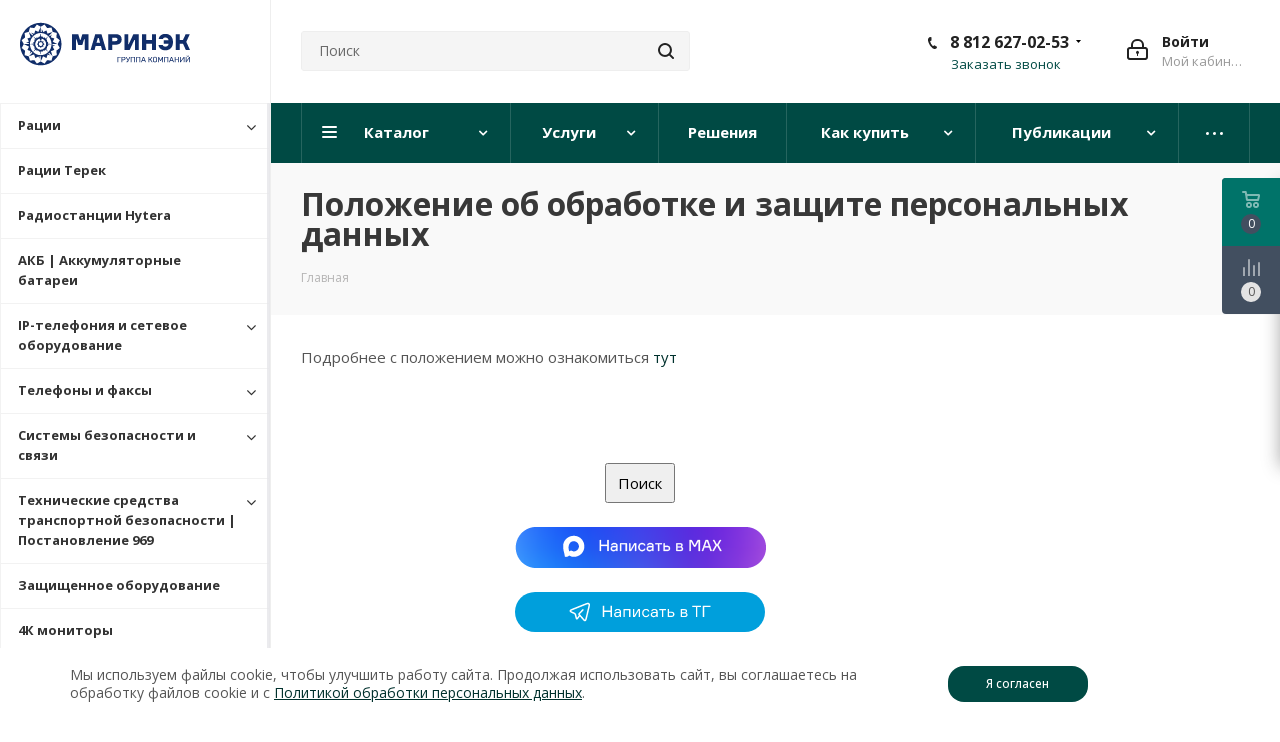

--- FILE ---
content_type: text/html; charset=UTF-8
request_url: https://landcomm.ru/include/licenses_detail.php
body_size: 31142
content:
<!DOCTYPE html>
<html xmlns="http://www.w3.org/1999/xhtml" xml:lang="ru" lang="ru" >
<head><link rel="canonical" href="https://landcomm.ru/include/licenses_detail.php" />
	<title>Положение об обработке и защите персональных данных</title>
	<meta name="viewport" content="initial-scale=1.0, width=device-width" />
	<meta name="HandheldFriendly" content="true" />
	<meta name="yes" content="yes" />
	<meta name="apple-mobile-web-app-status-bar-style" content="black" />
	<meta name="SKYPE_TOOLBAR" content="SKYPE_TOOLBAR_PARSER_COMPATIBLE" />
	<meta http-equiv="Content-Type" content="text/html; charset=UTF-8" />
<meta name="keywords" content="интернет-магазин, заказать, купить" />
<meta name="description" content="Магазин оборудования сухопутной связи" />

<link href="/bitrix/js/main/core/css/core.min.css?17065521072235" rel="stylesheet" />



<link href="https://fonts.googleapis.com/css?family=Open+Sans:300italic,400italic,600italic,700italic,800italic,400,300,500,600,700,800&subset=latin,cyrillic-ext"  rel="stylesheet" />
<link href="/bitrix/templates/aspro_next/vendor/css/bootstrap.min.css?1706555656100867"  data-template-style="true"  rel="stylesheet" />
<link href="/bitrix/templates/aspro_next/css/jquery.fancybox.min.css?17065548943024"  data-template-style="true"  rel="stylesheet" />
<link href="/bitrix/templates/aspro_next/css/styles.min.css?1706551838114020"  data-template-style="true"  rel="stylesheet" />
<link href="/bitrix/templates/aspro_next/css/animation/animation_ext.css?17065534591761"  data-template-style="true"  rel="stylesheet" />
<link href="/bitrix/templates/aspro_next/vendor/css/footable.standalone.min.css?170620811221498"  data-template-style="true"  rel="stylesheet" />
<link href="/bitrix/templates/aspro_next/css/blocks/blocks.min.css?16642067001641"  data-template-style="true"  rel="stylesheet" />
<link href="/bitrix/templates/aspro_next/ajax/ajax.min.css?1664206700247"  data-template-style="true"  rel="stylesheet" />
<link href="/bitrix/templates/aspro_next/css/jquery.mCustomScrollbar.min.css?170619421744318"  data-template-style="true"  rel="stylesheet" />
<link href="/bitrix/templates/aspro_next/styles.css?176837866213880"  data-template-style="true"  rel="stylesheet" />
<link href="/bitrix/templates/aspro_next/template_styles.css?1768380226593236"  data-template-style="true"  rel="stylesheet" />
<link href="/bitrix/templates/aspro_next/css/media.min.css?1706470071158430"  data-template-style="true"  rel="stylesheet" />
<link href="/bitrix/templates/aspro_next/vendor/fonts/font-awesome/css/font-awesome.min.css?170655479436111"  data-template-style="true"  rel="stylesheet" />
<link href="/bitrix/templates/aspro_next/css/print.min.css?170646503920177"  data-template-style="true"  rel="stylesheet" />
<link href="/bitrix/templates/aspro_next/themes/custom_s1/theme.min.css?176701453444773"  data-template-style="true"  rel="stylesheet" />
<link href="/bitrix/templates/aspro_next/bg_color/light/bgcolors.min.css?166420670054"  data-template-style="true"  rel="stylesheet" />
<link href="/bitrix/templates/aspro_next/css/width-4.min.css?16642067002731"  data-template-style="true"  rel="stylesheet" />
<link href="/bitrix/templates/aspro_next/css/font-1.min.css?16642067004086"  data-template-style="true"  rel="stylesheet" />
<link href="/bitrix/templates/aspro_next/css/custom.css?17683797157871"  data-template-style="true"  rel="stylesheet" />
<script>if(!window.BX)window.BX={};if(!window.BX.message)window.BX.message=function(mess){if(typeof mess==='object'){for(let i in mess) {BX.message[i]=mess[i];} return true;}};</script>
<script>(window.BX||top.BX).message({'JS_CORE_LOADING':'Загрузка...','JS_CORE_NO_DATA':'- Нет данных -','JS_CORE_WINDOW_CLOSE':'Закрыть','JS_CORE_WINDOW_EXPAND':'Развернуть','JS_CORE_WINDOW_NARROW':'Свернуть в окно','JS_CORE_WINDOW_SAVE':'Сохранить','JS_CORE_WINDOW_CANCEL':'Отменить','JS_CORE_WINDOW_CONTINUE':'Продолжить','JS_CORE_H':'ч','JS_CORE_M':'м','JS_CORE_S':'с','JSADM_AI_HIDE_EXTRA':'Скрыть лишние','JSADM_AI_ALL_NOTIF':'Показать все','JSADM_AUTH_REQ':'Требуется авторизация!','JS_CORE_WINDOW_AUTH':'Войти','JS_CORE_IMAGE_FULL':'Полный размер'});</script>

<script src="/bitrix/js/main/core/core.min.js?1664206641252095"></script>

<script>BX.setJSList(['/bitrix/js/main/core/core_ajax.js','/bitrix/js/main/core/core_promise.js','/bitrix/js/main/polyfill/promise/js/promise.js','/bitrix/js/main/loadext/loadext.js','/bitrix/js/main/loadext/extension.js','/bitrix/js/main/polyfill/promise/js/promise.js','/bitrix/js/main/polyfill/find/js/find.js','/bitrix/js/main/polyfill/includes/js/includes.js','/bitrix/js/main/polyfill/matches/js/matches.js','/bitrix/js/ui/polyfill/closest/js/closest.js','/bitrix/js/main/polyfill/fill/main.polyfill.fill.js','/bitrix/js/main/polyfill/find/js/find.js','/bitrix/js/main/polyfill/matches/js/matches.js','/bitrix/js/main/polyfill/core/dist/polyfill.bundle.js','/bitrix/js/main/core/core.js','/bitrix/js/main/polyfill/intersectionobserver/js/intersectionobserver.js','/bitrix/js/main/lazyload/dist/lazyload.bundle.js','/bitrix/js/main/polyfill/core/dist/polyfill.bundle.js','/bitrix/js/main/parambag/dist/parambag.bundle.js']);
BX.setCSSList(['/bitrix/js/main/core/css/core.css','/bitrix/js/main/lazyload/dist/lazyload.bundle.css','/bitrix/js/main/parambag/dist/parambag.bundle.css']);</script>
<script>(window.BX||top.BX).message({'LANGUAGE_ID':'ru','FORMAT_DATE':'DD.MM.YYYY','FORMAT_DATETIME':'DD.MM.YYYY HH:MI:SS','COOKIE_PREFIX':'BITRIX_SM','SERVER_TZ_OFFSET':'10800','SITE_ID':'s1','SITE_DIR':'/','USER_ID':'','SERVER_TIME':'1768994284','USER_TZ_OFFSET':'0','USER_TZ_AUTO':'Y','bitrix_sessid':'21b7e2f01a9f78ad682aedf7bb794d06'});</script>


<script src="/bitrix/js/main/core/core_ls.min.js?16642066417365"></script>
<script src="/bitrix/js/main/jquery/jquery-2.1.3.min.min.js?166420664184283"></script>
<script src="/bitrix/js/main/ajax.min.js?166420664122194"></script>
<script src="/bitrix/js/currency/core_currency.min.js?16642066431854"></script>
<script>BX.setJSList(['/bitrix/templates/aspro_next/js/observer.js','/bitrix/templates/aspro_next/js/jquery.actual.min.js','/bitrix/templates/aspro_next/vendor/js/jquery.bxslider.js','/bitrix/templates/aspro_next/js/jqModal.js','/bitrix/templates/aspro_next/vendor/js/bootstrap.js','/bitrix/templates/aspro_next/vendor/js/jquery.appear.js','/bitrix/templates/aspro_next/js/browser.js','/bitrix/templates/aspro_next/js/jquery.fancybox.js','/bitrix/templates/aspro_next/js/jquery.flexslider.js','/bitrix/templates/aspro_next/vendor/js/moment.min.js','/bitrix/templates/aspro_next/vendor/js/footable.js','/bitrix/templates/aspro_next/vendor/js/jquery.menu-aim.js','/bitrix/templates/aspro_next/vendor/js/velocity/velocity.js','/bitrix/templates/aspro_next/vendor/js/velocity/velocity.ui.js','/bitrix/templates/aspro_next/vendor/js/lazysizes.min.js','/bitrix/templates/aspro_next/js/jquery.validate.min.js','/bitrix/templates/aspro_next/js/jquery.inputmask.bundle.min.js','/bitrix/templates/aspro_next/js/jquery.uniform.min.js','/bitrix/templates/aspro_next/js/jquery.easing.1.3.js','/bitrix/templates/aspro_next/js/equalize.min.js','/bitrix/templates/aspro_next/js/jquery.alphanumeric.js','/bitrix/templates/aspro_next/js/jquery.cookie.js','/bitrix/templates/aspro_next/js/jquery.plugin.min.js','/bitrix/templates/aspro_next/js/jquery.countdown.min.js','/bitrix/templates/aspro_next/js/jquery.countdown-ru.js','/bitrix/templates/aspro_next/js/jquery.ikSelect.js','/bitrix/templates/aspro_next/js/jquery.mobile.custom.touch.min.js','/bitrix/templates/aspro_next/js/jquery.dotdotdot.js','/bitrix/templates/aspro_next/js/rating_likes.js','/bitrix/templates/aspro_next/js/blocks/blocks.js','/bitrix/templates/aspro_next/js/video_banner.js','/bitrix/templates/aspro_next/js/main.js','/bitrix/templates/aspro_next/js/jquery.mCustomScrollbar.min.js','/bitrix/templates/aspro_next/components/bitrix/menu/sidebar_menu/script.js','/bitrix/components/bitrix/search.title/script.js','/bitrix/templates/aspro_next/components/bitrix/search.title/corp/script.js','/bitrix/templates/aspro_next/components/bitrix/search.title/fixed/script.js','/bitrix/templates/aspro_next/js/custom.js']);</script>
<script>
					(function () {
						"use strict";

						var counter = function ()
						{
							var cookie = (function (name) {
								var parts = ("; " + document.cookie).split("; " + name + "=");
								if (parts.length == 2) {
									try {return JSON.parse(decodeURIComponent(parts.pop().split(";").shift()));}
									catch (e) {}
								}
							})("BITRIX_CONVERSION_CONTEXT_s1");

							if (cookie && cookie.EXPIRE >= BX.message("SERVER_TIME"))
								return;

							var request = new XMLHttpRequest();
							request.open("POST", "/bitrix/tools/conversion/ajax_counter.php", true);
							request.setRequestHeader("Content-type", "application/x-www-form-urlencoded");
							request.send(
								"SITE_ID="+encodeURIComponent("s1")+
								"&sessid="+encodeURIComponent(BX.bitrix_sessid())+
								"&HTTP_REFERER="+encodeURIComponent(document.referrer)
							);
						};

						if (window.frameRequestStart === true)
							BX.addCustomEvent("onFrameDataReceived", counter);
						else
							BX.ready(counter);
					})();
				</script>
<script>BX.message({'PHONE':'Телефон','FAST_VIEW':'Быстрый просмотр','TABLES_SIZE_TITLE':'Подбор размера','SOCIAL':'Социальные сети','DESCRIPTION':'Описание магазина','ITEMS':'Товары','LOGO':'Логотип','REGISTER_INCLUDE_AREA':'Текст о регистрации','AUTH_INCLUDE_AREA':'Текст об авторизации','FRONT_IMG':'Изображение компании','EMPTY_CART':'пуста','CATALOG_VIEW_MORE':'... Показать все','CATALOG_VIEW_LESS':'... Свернуть','JS_REQUIRED':'Заполните это поле','JS_FORMAT':'Неверный формат','JS_FILE_EXT':'Недопустимое расширение файла','JS_PASSWORD_COPY':'Пароли не совпадают','JS_PASSWORD_LENGTH':'Минимум 6 символов','JS_ERROR':'Неверно заполнено поле','JS_FILE_SIZE':'Максимальный размер 5мб','JS_FILE_BUTTON_NAME':'Выберите файл','JS_FILE_DEFAULT':'Файл не найден','JS_DATE':'Некорректная дата','JS_DATETIME':'Некорректная дата/время','JS_REQUIRED_LICENSES':'Согласитесь с условиями','LICENSE_PROP':'Согласие на обработку персональных данных','LOGIN_LEN':'Введите минимум {0} символа','FANCY_CLOSE':'Закрыть','FANCY_NEXT':'Следующий','FANCY_PREV':'Предыдущий','TOP_AUTH_REGISTER':'Регистрация','CALLBACK':'Заказать звонок','S_CALLBACK':'Заказать звонок','UNTIL_AKC':'До конца акции','TITLE_QUANTITY_BLOCK':'Остаток','TITLE_QUANTITY':'шт.','TOTAL_SUMM_ITEM':'Общая стоимость ','SUBSCRIBE_SUCCESS':'Вы успешно подписались','RECAPTCHA_TEXT':'Подтвердите, что вы не робот','JS_RECAPTCHA_ERROR':'Пройдите проверку','COUNTDOWN_SEC':'сек.','COUNTDOWN_MIN':'мин.','COUNTDOWN_HOUR':'час.','COUNTDOWN_DAY0':'дней','COUNTDOWN_DAY1':'день','COUNTDOWN_DAY2':'дня','COUNTDOWN_WEAK0':'Недель','COUNTDOWN_WEAK1':'Неделя','COUNTDOWN_WEAK2':'Недели','COUNTDOWN_MONTH0':'Месяцев','COUNTDOWN_MONTH1':'Месяц','COUNTDOWN_MONTH2':'Месяца','COUNTDOWN_YEAR0':'Лет','COUNTDOWN_YEAR1':'Год','COUNTDOWN_YEAR2':'Года','CATALOG_PARTIAL_BASKET_PROPERTIES_ERROR':'Заполнены не все свойства у добавляемого товара','CATALOG_EMPTY_BASKET_PROPERTIES_ERROR':'Выберите свойства товара, добавляемые в корзину в параметрах компонента','CATALOG_ELEMENT_NOT_FOUND':'Элемент не найден','ERROR_ADD2BASKET':'Ошибка добавления товара в корзину','CATALOG_SUCCESSFUL_ADD_TO_BASKET':'Успешное добавление товара в корзину','ERROR_BASKET_TITLE':'Ошибка корзины','ERROR_BASKET_PROP_TITLE':'Выберите свойства, добавляемые в корзину','ERROR_BASKET_BUTTON':'Выбрать','BASKET_TOP':'Корзина в шапке','ERROR_ADD_DELAY_ITEM':'Ошибка отложенной корзины','VIEWED_TITLE':'Ранее вы смотрели','VIEWED_BEFORE':'Ранее вы смотрели','BEST_TITLE':'Лучшие предложения','CT_BST_SEARCH_BUTTON':'Поиск','CT_BST_SEARCH2_BUTTON':'Найти','BASKET_PRINT_BUTTON':'Распечатать','BASKET_CLEAR_ALL_BUTTON':'Очистить','BASKET_QUICK_ORDER_BUTTON':'Быстрый заказ','BASKET_CONTINUE_BUTTON':'Продолжить покупки','BASKET_ORDER_BUTTON':'Оформить заказ','SHARE_BUTTON':'Поделиться','BASKET_CHANGE_TITLE':'Ваш заказ','BASKET_CHANGE_LINK':'Изменить','MORE_INFO_SKU':'Подробнее','MORE_BUY_SKU':'Купить','FROM':'от','TITLE_BLOCK_VIEWED_NAME':'Ранее вы смотрели','T_BASKET':'Корзина','FILTER_EXPAND_VALUES':'Показать все','FILTER_HIDE_VALUES':'Свернуть','FULL_ORDER':'Полный заказ','CUSTOM_COLOR_CHOOSE':'Выбрать','CUSTOM_COLOR_CANCEL':'Отмена','S_MOBILE_MENU':'Меню','NEXT_T_MENU_BACK':'Назад','NEXT_T_MENU_CALLBACK':'Обратная связь','NEXT_T_MENU_CONTACTS_TITLE':'Будьте на связи','SEARCH_TITLE':'Поиск','SOCIAL_TITLE':'Оставайтесь на связи','HEADER_SCHEDULE':'Время работы','SEO_TEXT':'SEO описание','COMPANY_IMG':'Картинка компании','COMPANY_TEXT':'Описание компании','CONFIG_SAVE_SUCCESS':'Настройки сохранены','CONFIG_SAVE_FAIL':'Ошибка сохранения настроек','ITEM_ECONOMY':'Экономия','ITEM_ARTICLE':'Артикул: ','JS_FORMAT_ORDER':'имеет неверный формат','JS_BASKET_COUNT_TITLE':'В корзине товаров на SUMM','POPUP_VIDEO':'Видео','POPUP_GIFT_TEXT':'Нашли что-то особенное? Намекните другу о подарке!','ORDER_FIO_LABEL':'Ф.И.О.','ORDER_PHONE_LABEL':'Телефон','ORDER_REGISTER_BUTTON':'Регистрация'})</script>
<script>window.lazySizesConfig = window.lazySizesConfig || {};lazySizesConfig.loadMode = 2;lazySizesConfig.expand = 100;lazySizesConfig.expFactor = 1;lazySizesConfig.hFac = 0.1;</script>
<link rel="shortcut icon" href="/favicon.ico" type="image/x-icon" />
<link rel="apple-touch-icon" sizes="180x180" href="/upload/CNext/b94/b94ba87580694a384c56090f380d0b00.png" />
<meta property="og:title" content="Положение об обработке и защите персональных данных" />
<meta property="og:type" content="website" />
<meta property="og:image" content="https://landcomm.ru:443/upload/CNext/98e/98e744e81a4aa174827a710d3390abb9.jpg" />
<link rel="image_src" href="https://landcomm.ru:443/upload/CNext/98e/98e744e81a4aa174827a710d3390abb9.jpg"  />
<meta property="og:url" content="https://landcomm.ru:443/include/licenses_detail.php" />
<meta property="og:description" content="Магазин оборудования сухопутной связи" />



<script  src="/bitrix/cache/js/s1/aspro_next/template_0ab8a9687ebb1b3c489432eeb4f4721e/template_0ab8a9687ebb1b3c489432eeb4f4721e_v1.js?1762786728793057"></script>
<script>var _ba = _ba || []; _ba.push(["aid", "c782017b1936acddd8b10f99d355b5ee"]); _ba.push(["host", "landcomm.ru"]); (function() {var ba = document.createElement("script"); ba.type = "text/javascript"; ba.async = true;ba.src = (document.location.protocol == "https:" ? "https://" : "http://") + "bitrix.info/ba.js";var s = document.getElementsByTagName("script")[0];s.parentNode.insertBefore(ba, s);})();</script>


				<!-- Carrot quest BEGIN -->
		<script>
			!function(){function t(t,e){return function(){window.carrotquestasync.push(t,arguments)}}if("undefined"==typeof carrotquest){var e=document.createElement("script");e.type="text/javascript",e.async=!0,e.src="//cdn.carrotquest.app/api.min.js",document.getElementsByTagName("head")[0].appendChild(e),window.carrotquest={},window.carrotquestasync=[],carrotquest.settings={};for(var n=["connect","track","identify","auth","oth","onReady","addCallback","removeCallback","trackMessageInteraction"],a=0;a<n.length;a++)carrotquest[n[a]]=t(n[a])}}(),carrotquest.connect("45605-31cb0fa40adca5a8d517656722");
		</script>
		<!-- Carrot quest END -->

<meta name="yandex-verification" content="a50f19bbb8008a3a" />
<meta name="google-site-verification" content="-BG0bjPvUO8Nf-cC3hq-wCihAIaH5F16arBHd0Z6Hhk" />


</head>
<body class="site_s1
 fill_bg_n " id="main">
	<div id="panel"></div>
	
	
				<!--'start_frame_cache_basketitems-component-block'-->												<div id="ajax_basket"></div>
					<!--'end_frame_cache_basketitems-component-block'-->				<script src="/bitrix/templates/aspro_next/js/setTheme.php?site_id=s1&site_dir=/" data-skip-moving="true"></script>
		<script>
					window.onload=function(){
				window.dataLayer = window.dataLayer || [];
			}
				BX.message({'MIN_ORDER_PRICE_TEXT':'<b>Минимальная сумма заказа #PRICE#<\/b><br/>Пожалуйста, добавьте еще товаров в корзину','LICENSES_TEXT':'Я согласен на <a href=\"/include/PDn.pdf\" target=\"_blank\">обработку персональных данных<\/a><br>\nЯ ознакомлен с <a href=\"/include/PD_landcomm.pdf\" target=\"_blank\">политикой конфиденциальности<\/a>'});

		var arNextOptions = ({
			"SITE_DIR" : "/",
			"SITE_ID" : "s1",
			"SITE_ADDRESS" : "landcomm.ru",
			"FORM" : ({
				"ASK_FORM_ID" : "ASK",
				"SERVICES_FORM_ID" : "SERVICES",
				"FEEDBACK_FORM_ID" : "FEEDBACK",
				"CALLBACK_FORM_ID" : "CALLBACK",
				"RESUME_FORM_ID" : "RESUME",
				"TOORDER_FORM_ID" : "TOORDER"
			}),
			"PAGES" : ({
				"FRONT_PAGE" : "",
				"BASKET_PAGE" : "",
				"ORDER_PAGE" : "",
				"PERSONAL_PAGE" : "",
				"CATALOG_PAGE" : "",
				"CATALOG_PAGE_URL" : "/catalog/",
				"BASKET_PAGE_URL" : "/basket/",
			}),
			"PRICES" : ({
				"MIN_PRICE" : "1",
			}),
			"THEME" : ({
				'THEME_SWITCHER' : 'N',
				'BASE_COLOR' : 'CUSTOM',
				'BASE_COLOR_CUSTOM' : '004a44',
				'TOP_MENU' : '',
				'TOP_MENU_FIXED' : 'Y',
				'COLORED_LOGO' : 'N',
				'SIDE_MENU' : 'LEFT',
				'SCROLLTOTOP_TYPE' : 'ROUND_COLOR',
				'SCROLLTOTOP_POSITION' : 'PADDING',
				'USE_LAZY_LOAD' : 'Y',
				'CAPTCHA_FORM_TYPE' : '',
				'ONE_CLICK_BUY_CAPTCHA' : 'Y',
				'PHONE_MASK' : '+7 (999) 999-99-99',
				'VALIDATE_PHONE_MASK' : '^[+][0-9] [(][0-9]{3}[)] [0-9]{3}[-][0-9]{2}[-][0-9]{2}$',
				'DATE_MASK' : 'd.m.y',
				'DATE_PLACEHOLDER' : 'дд.мм.гггг',
				'VALIDATE_DATE_MASK' : '^[0-9]{1,2}\.[0-9]{1,2}\.[0-9]{4}$',
				'DATETIME_MASK' : 'd.m.y h:s',
				'DATETIME_PLACEHOLDER' : 'дд.мм.гггг чч:мм',
				'VALIDATE_DATETIME_MASK' : '^[0-9]{1,2}\.[0-9]{1,2}\.[0-9]{4} [0-9]{1,2}\:[0-9]{1,2}$',
				'VALIDATE_FILE_EXT' : 'png|jpg|jpeg|gif|doc|docx|xls|xlsx|txt|pdf|odt|rtf',
				'BANNER_WIDTH' : '',
				'BIGBANNER_ANIMATIONTYPE' : 'SLIDE_HORIZONTAL',
				'BIGBANNER_SLIDESSHOWSPEED' : '5000',
				'BIGBANNER_ANIMATIONSPEED' : '600',
				'PARTNERSBANNER_SLIDESSHOWSPEED' : '5000',
				'PARTNERSBANNER_ANIMATIONSPEED' : '600',
				'ORDER_BASKET_VIEW' : 'FLY',
				'SHOW_BASKET_ONADDTOCART' : 'N',
				'SHOW_BASKET_PRINT' : 'N',
				"SHOW_ONECLICKBUY_ON_BASKET_PAGE" : 'N',
				'SHOW_LICENCE' : 'Y',
				'LICENCE_CHECKED' : 'N',
				'LOGIN_EQUAL_EMAIL' : 'Y',
				'PERSONAL_ONEFIO' : 'Y',
				'SHOW_TOTAL_SUMM' : 'N',
				'SHOW_TOTAL_SUMM_TYPE' : 'CHANGE',
				'CHANGE_TITLE_ITEM' : 'N',
				'DISCOUNT_PRICE' : '',
				'STORES' : '',
				'STORES_SOURCE' : 'IBLOCK',
				'TYPE_SKU' : 'TYPE_1',
				'MENU_POSITION' : 'LINE',
				'MENU_TYPE_VIEW' : 'HOVER',
				'DETAIL_PICTURE_MODE' : 'POPUP',
				'PAGE_WIDTH' : '4',
				'PAGE_CONTACTS' : '4',
				'HEADER_TYPE' : '3',
				'REGIONALITY_SEARCH_ROW' : 'N',
				'HEADER_TOP_LINE' : '',
				'HEADER_FIXED' : '2',
				'HEADER_MOBILE' : '2',
				'HEADER_MOBILE_MENU' : '1',
				'HEADER_MOBILE_MENU_SHOW_TYPE' : '',
				'TYPE_SEARCH' : 'fixed',
				'PAGE_TITLE' : '3',
				'INDEX_TYPE' : 'index1',
				'FOOTER_TYPE' : '1',
				'PRINT_BUTTON' : 'N',
				'EXPRESSION_FOR_PRINT_PAGE' : 'Версия для печати',
				'EXPRESSION_FOR_FAST_VIEW' : 'Быстрый просмотр',
				'FILTER_VIEW' : 'VERTICAL',
				'YA_GOALS' : 'Y',
				'YA_COUNTER_ID' : '23686240',
				'USE_FORMS_GOALS' : 'COMMON',
				'USE_SALE_GOALS' : '',
				'USE_DEBUG_GOALS' : 'N',
				'SHOW_HEADER_GOODS' : 'Y',
				'INSTAGRAMM_INDEX' : 'N',
				'USE_PHONE_AUTH': 'N',
				'MOBILE_CATALOG_LIST_ELEMENTS_COMPACT': 'Y',
				'NLO_MENU': 'Y',
			}),
			"PRESETS": [{'ID':'968','TITLE':'Тип 1','DESCRIPTION':'','IMG':'/bitrix/images/aspro.next/themes/preset968_1544181424.png','OPTIONS':{'THEME_SWITCHER':'Y','BASE_COLOR':'9','BASE_COLOR_CUSTOM':'1976d2','SHOW_BG_BLOCK':'N','COLORED_LOGO':'Y','PAGE_WIDTH':'3','FONT_STYLE':'2','MENU_COLOR':'COLORED','LEFT_BLOCK':'1','SIDE_MENU':'LEFT','H1_STYLE':'2','TYPE_SEARCH':'fixed','PAGE_TITLE':'1','HOVER_TYPE_IMG':'shine','SHOW_LICENCE':'Y','MAX_DEPTH_MENU':'3','HIDE_SITE_NAME_TITLE':'Y','SHOW_CALLBACK':'Y','PRINT_BUTTON':'N','USE_GOOGLE_RECAPTCHA':'N','GOOGLE_RECAPTCHA_SHOW_LOGO':'Y','HIDDEN_CAPTCHA':'Y','INSTAGRAMM_WIDE_BLOCK':'N','BIGBANNER_HIDEONNARROW':'N','INDEX_TYPE':{'VALUE':'index1','SUB_PARAMS':{'TIZERS':'Y','CATALOG_SECTIONS':'Y','CATALOG_TAB':'Y','MIDDLE_ADV':'Y','SALE':'Y','BLOG':'Y','BOTTOM_BANNERS':'Y','COMPANY_TEXT':'Y','BRANDS':'Y','INSTAGRAMM':'Y'}},'FRONT_PAGE_BRANDS':'brands_slider','FRONT_PAGE_SECTIONS':'front_sections_only','TOP_MENU_FIXED':'Y','HEADER_TYPE':'1','USE_REGIONALITY':'Y','FILTER_VIEW':'COMPACT','SEARCH_VIEW_TYPE':'with_filter','USE_FAST_VIEW_PAGE_DETAIL':'fast_view_1','SHOW_TOTAL_SUMM':'Y','CHANGE_TITLE_ITEM':'N','VIEW_TYPE_HIGHLOAD_PROP':'N','SHOW_HEADER_GOODS':'Y','SEARCH_HIDE_NOT_AVAILABLE':'N','LEFT_BLOCK_CATALOG_ICONS':'N','SHOW_CATALOG_SECTIONS_ICONS':'Y','LEFT_BLOCK_CATALOG_DETAIL':'Y','CATALOG_COMPARE':'Y','CATALOG_PAGE_DETAIL':'element_1','SHOW_BREADCRUMBS_CATALOG_SUBSECTIONS':'Y','SHOW_BREADCRUMBS_CATALOG_CHAIN':'H1','TYPE_SKU':'TYPE_1','DETAIL_PICTURE_MODE':'POPUP','MENU_POSITION':'LINE','MENU_TYPE_VIEW':'HOVER','VIEWED_TYPE':'LOCAL','VIEWED_TEMPLATE':'HORIZONTAL','USE_WORD_EXPRESSION':'Y','ORDER_BASKET_VIEW':'FLY','ORDER_BASKET_COLOR':'DARK','SHOW_BASKET_ONADDTOCART':'Y','SHOW_BASKET_PRINT':'Y','SHOW_BASKET_ON_PAGES':'N','USE_PRODUCT_QUANTITY_LIST':'Y','USE_PRODUCT_QUANTITY_DETAIL':'Y','ONE_CLICK_BUY_CAPTCHA':'N','SHOW_ONECLICKBUY_ON_BASKET_PAGE':'Y','ONECLICKBUY_SHOW_DELIVERY_NOTE':'N','PAGE_CONTACTS':'3','CONTACTS_USE_FEEDBACK':'Y','CONTACTS_USE_MAP':'Y','BLOG_PAGE':'list_elements_2','PROJECTS_PAGE':'list_elements_2','NEWS_PAGE':'list_elements_3','STAFF_PAGE':'list_elements_1','PARTNERS_PAGE':'list_elements_3','PARTNERS_PAGE_DETAIL':'element_4','VACANCY_PAGE':'list_elements_1','LICENSES_PAGE':'list_elements_2','FOOTER_TYPE':'4','ADV_TOP_HEADER':'N','ADV_TOP_UNDERHEADER':'N','ADV_SIDE':'Y','ADV_CONTENT_TOP':'N','ADV_CONTENT_BOTTOM':'N','ADV_FOOTER':'N','HEADER_MOBILE_FIXED':'Y','HEADER_MOBILE':'1','HEADER_MOBILE_MENU':'1','HEADER_MOBILE_MENU_OPEN':'1','PERSONAL_ONEFIO':'Y','LOGIN_EQUAL_EMAIL':'Y','YA_GOALS':'N','YANDEX_ECOMERCE':'N','GOOGLE_ECOMERCE':'N'}},{'ID':'221','TITLE':'Тип 2','DESCRIPTION':'','IMG':'/bitrix/images/aspro.next/themes/preset221_1544181431.png','OPTIONS':{'THEME_SWITCHER':'Y','BASE_COLOR':'11','BASE_COLOR_CUSTOM':'107bb1','SHOW_BG_BLOCK':'N','COLORED_LOGO':'Y','PAGE_WIDTH':'2','FONT_STYLE':'8','MENU_COLOR':'LIGHT','LEFT_BLOCK':'2','SIDE_MENU':'LEFT','H1_STYLE':'2','TYPE_SEARCH':'fixed','PAGE_TITLE':'1','HOVER_TYPE_IMG':'shine','SHOW_LICENCE':'Y','MAX_DEPTH_MENU':'4','HIDE_SITE_NAME_TITLE':'Y','SHOW_CALLBACK':'Y','PRINT_BUTTON':'N','USE_GOOGLE_RECAPTCHA':'N','GOOGLE_RECAPTCHA_SHOW_LOGO':'Y','HIDDEN_CAPTCHA':'Y','INSTAGRAMM_WIDE_BLOCK':'N','BIGBANNER_HIDEONNARROW':'N','INDEX_TYPE':{'VALUE':'index3','SUB_PARAMS':{'TOP_ADV_BOTTOM_BANNER':'Y','FLOAT_BANNER':'Y','CATALOG_SECTIONS':'Y','CATALOG_TAB':'Y','TIZERS':'Y','SALE':'Y','BOTTOM_BANNERS':'Y','COMPANY_TEXT':'Y','BRANDS':'Y','INSTAGRAMM':'N'}},'FRONT_PAGE_BRANDS':'brands_slider','FRONT_PAGE_SECTIONS':'front_sections_with_childs','TOP_MENU_FIXED':'Y','HEADER_TYPE':'2','USE_REGIONALITY':'Y','FILTER_VIEW':'VERTICAL','SEARCH_VIEW_TYPE':'with_filter','USE_FAST_VIEW_PAGE_DETAIL':'fast_view_1','SHOW_TOTAL_SUMM':'Y','CHANGE_TITLE_ITEM':'N','VIEW_TYPE_HIGHLOAD_PROP':'N','SHOW_HEADER_GOODS':'Y','SEARCH_HIDE_NOT_AVAILABLE':'N','LEFT_BLOCK_CATALOG_ICONS':'N','SHOW_CATALOG_SECTIONS_ICONS':'Y','LEFT_BLOCK_CATALOG_DETAIL':'Y','CATALOG_COMPARE':'Y','CATALOG_PAGE_DETAIL':'element_3','SHOW_BREADCRUMBS_CATALOG_SUBSECTIONS':'Y','SHOW_BREADCRUMBS_CATALOG_CHAIN':'H1','TYPE_SKU':'TYPE_1','DETAIL_PICTURE_MODE':'POPUP','MENU_POSITION':'LINE','MENU_TYPE_VIEW':'HOVER','VIEWED_TYPE':'LOCAL','VIEWED_TEMPLATE':'HORIZONTAL','USE_WORD_EXPRESSION':'Y','ORDER_BASKET_VIEW':'NORMAL','ORDER_BASKET_COLOR':'DARK','SHOW_BASKET_ONADDTOCART':'Y','SHOW_BASKET_PRINT':'Y','SHOW_BASKET_ON_PAGES':'N','USE_PRODUCT_QUANTITY_LIST':'Y','USE_PRODUCT_QUANTITY_DETAIL':'Y','ONE_CLICK_BUY_CAPTCHA':'N','SHOW_ONECLICKBUY_ON_BASKET_PAGE':'Y','ONECLICKBUY_SHOW_DELIVERY_NOTE':'N','PAGE_CONTACTS':'3','CONTACTS_USE_FEEDBACK':'Y','CONTACTS_USE_MAP':'Y','BLOG_PAGE':'list_elements_2','PROJECTS_PAGE':'list_elements_2','NEWS_PAGE':'list_elements_3','STAFF_PAGE':'list_elements_1','PARTNERS_PAGE':'list_elements_3','PARTNERS_PAGE_DETAIL':'element_4','VACANCY_PAGE':'list_elements_1','LICENSES_PAGE':'list_elements_2','FOOTER_TYPE':'1','ADV_TOP_HEADER':'N','ADV_TOP_UNDERHEADER':'N','ADV_SIDE':'Y','ADV_CONTENT_TOP':'N','ADV_CONTENT_BOTTOM':'N','ADV_FOOTER':'N','HEADER_MOBILE_FIXED':'Y','HEADER_MOBILE':'1','HEADER_MOBILE_MENU':'1','HEADER_MOBILE_MENU_OPEN':'1','PERSONAL_ONEFIO':'Y','LOGIN_EQUAL_EMAIL':'Y','YA_GOALS':'N','YANDEX_ECOMERCE':'N','GOOGLE_ECOMERCE':'N'}},{'ID':'215','TITLE':'Тип 3','DESCRIPTION':'','IMG':'/bitrix/images/aspro.next/themes/preset215_1544181438.png','OPTIONS':{'THEME_SWITCHER':'Y','BASE_COLOR':'16','BASE_COLOR_CUSTOM':'188b30','SHOW_BG_BLOCK':'N','COLORED_LOGO':'Y','PAGE_WIDTH':'3','FONT_STYLE':'8','MENU_COLOR':'LIGHT','LEFT_BLOCK':'3','SIDE_MENU':'LEFT','H1_STYLE':'2','TYPE_SEARCH':'fixed','PAGE_TITLE':'1','HOVER_TYPE_IMG':'shine','SHOW_LICENCE':'Y','MAX_DEPTH_MENU':'4','HIDE_SITE_NAME_TITLE':'Y','SHOW_CALLBACK':'Y','PRINT_BUTTON':'N','USE_GOOGLE_RECAPTCHA':'N','GOOGLE_RECAPTCHA_SHOW_LOGO':'Y','HIDDEN_CAPTCHA':'Y','INSTAGRAMM_WIDE_BLOCK':'N','BIGBANNER_HIDEONNARROW':'N','INDEX_TYPE':{'VALUE':'index2','SUB_PARAMS':[]},'FRONT_PAGE_BRANDS':'brands_list','FRONT_PAGE_SECTIONS':'front_sections_with_childs','TOP_MENU_FIXED':'Y','HEADER_TYPE':'2','USE_REGIONALITY':'Y','FILTER_VIEW':'VERTICAL','SEARCH_VIEW_TYPE':'with_filter','USE_FAST_VIEW_PAGE_DETAIL':'fast_view_1','SHOW_TOTAL_SUMM':'Y','CHANGE_TITLE_ITEM':'N','VIEW_TYPE_HIGHLOAD_PROP':'N','SHOW_HEADER_GOODS':'Y','SEARCH_HIDE_NOT_AVAILABLE':'N','LEFT_BLOCK_CATALOG_ICONS':'N','SHOW_CATALOG_SECTIONS_ICONS':'Y','LEFT_BLOCK_CATALOG_DETAIL':'Y','CATALOG_COMPARE':'Y','CATALOG_PAGE_DETAIL':'element_4','SHOW_BREADCRUMBS_CATALOG_SUBSECTIONS':'Y','SHOW_BREADCRUMBS_CATALOG_CHAIN':'H1','TYPE_SKU':'TYPE_1','DETAIL_PICTURE_MODE':'POPUP','MENU_POSITION':'LINE','MENU_TYPE_VIEW':'HOVER','VIEWED_TYPE':'LOCAL','VIEWED_TEMPLATE':'HORIZONTAL','USE_WORD_EXPRESSION':'Y','ORDER_BASKET_VIEW':'NORMAL','ORDER_BASKET_COLOR':'DARK','SHOW_BASKET_ONADDTOCART':'Y','SHOW_BASKET_PRINT':'Y','SHOW_BASKET_ON_PAGES':'N','USE_PRODUCT_QUANTITY_LIST':'Y','USE_PRODUCT_QUANTITY_DETAIL':'Y','ONE_CLICK_BUY_CAPTCHA':'N','SHOW_ONECLICKBUY_ON_BASKET_PAGE':'Y','ONECLICKBUY_SHOW_DELIVERY_NOTE':'N','PAGE_CONTACTS':'3','CONTACTS_USE_FEEDBACK':'Y','CONTACTS_USE_MAP':'Y','BLOG_PAGE':'list_elements_2','PROJECTS_PAGE':'list_elements_2','NEWS_PAGE':'list_elements_3','STAFF_PAGE':'list_elements_1','PARTNERS_PAGE':'list_elements_3','PARTNERS_PAGE_DETAIL':'element_4','VACANCY_PAGE':'list_elements_1','LICENSES_PAGE':'list_elements_2','FOOTER_TYPE':'1','ADV_TOP_HEADER':'N','ADV_TOP_UNDERHEADER':'N','ADV_SIDE':'Y','ADV_CONTENT_TOP':'N','ADV_CONTENT_BOTTOM':'N','ADV_FOOTER':'N','HEADER_MOBILE_FIXED':'Y','HEADER_MOBILE':'1','HEADER_MOBILE_MENU':'1','HEADER_MOBILE_MENU_OPEN':'1','PERSONAL_ONEFIO':'Y','LOGIN_EQUAL_EMAIL':'Y','YA_GOALS':'N','YANDEX_ECOMERCE':'N','GOOGLE_ECOMERCE':'N'}},{'ID':'881','TITLE':'Тип 4','DESCRIPTION':'','IMG':'/bitrix/images/aspro.next/themes/preset881_1544181443.png','OPTIONS':{'THEME_SWITCHER':'Y','BASE_COLOR':'CUSTOM','BASE_COLOR_CUSTOM':'f07c00','SHOW_BG_BLOCK':'N','COLORED_LOGO':'Y','PAGE_WIDTH':'1','FONT_STYLE':'1','MENU_COLOR':'COLORED','LEFT_BLOCK':'2','SIDE_MENU':'RIGHT','H1_STYLE':'2','TYPE_SEARCH':'fixed','PAGE_TITLE':'3','HOVER_TYPE_IMG':'blink','SHOW_LICENCE':'Y','MAX_DEPTH_MENU':'4','HIDE_SITE_NAME_TITLE':'Y','SHOW_CALLBACK':'Y','PRINT_BUTTON':'Y','USE_GOOGLE_RECAPTCHA':'N','GOOGLE_RECAPTCHA_SHOW_LOGO':'Y','HIDDEN_CAPTCHA':'Y','INSTAGRAMM_WIDE_BLOCK':'N','BIGBANNER_HIDEONNARROW':'N','INDEX_TYPE':{'VALUE':'index4','SUB_PARAMS':[]},'FRONT_PAGE_BRANDS':'brands_slider','FRONT_PAGE_SECTIONS':'front_sections_with_childs','TOP_MENU_FIXED':'Y','HEADER_TYPE':'9','USE_REGIONALITY':'Y','FILTER_VIEW':'COMPACT','SEARCH_VIEW_TYPE':'with_filter','USE_FAST_VIEW_PAGE_DETAIL':'fast_view_1','SHOW_TOTAL_SUMM':'Y','CHANGE_TITLE_ITEM':'N','VIEW_TYPE_HIGHLOAD_PROP':'N','SHOW_HEADER_GOODS':'Y','SEARCH_HIDE_NOT_AVAILABLE':'N','LEFT_BLOCK_CATALOG_ICONS':'N','SHOW_CATALOG_SECTIONS_ICONS':'Y','LEFT_BLOCK_CATALOG_DETAIL':'Y','CATALOG_COMPARE':'Y','CATALOG_PAGE_DETAIL':'element_4','SHOW_BREADCRUMBS_CATALOG_SUBSECTIONS':'Y','SHOW_BREADCRUMBS_CATALOG_CHAIN':'H1','TYPE_SKU':'TYPE_1','DETAIL_PICTURE_MODE':'POPUP','MENU_POSITION':'LINE','MENU_TYPE_VIEW':'HOVER','VIEWED_TYPE':'LOCAL','VIEWED_TEMPLATE':'HORIZONTAL','USE_WORD_EXPRESSION':'Y','ORDER_BASKET_VIEW':'NORMAL','ORDER_BASKET_COLOR':'DARK','SHOW_BASKET_ONADDTOCART':'Y','SHOW_BASKET_PRINT':'Y','SHOW_BASKET_ON_PAGES':'N','USE_PRODUCT_QUANTITY_LIST':'Y','USE_PRODUCT_QUANTITY_DETAIL':'Y','ONE_CLICK_BUY_CAPTCHA':'N','SHOW_ONECLICKBUY_ON_BASKET_PAGE':'Y','ONECLICKBUY_SHOW_DELIVERY_NOTE':'N','PAGE_CONTACTS':'1','CONTACTS_USE_FEEDBACK':'Y','CONTACTS_USE_MAP':'Y','BLOG_PAGE':'list_elements_2','PROJECTS_PAGE':'list_elements_2','NEWS_PAGE':'list_elements_3','STAFF_PAGE':'list_elements_1','PARTNERS_PAGE':'list_elements_3','PARTNERS_PAGE_DETAIL':'element_4','VACANCY_PAGE':'list_elements_1','LICENSES_PAGE':'list_elements_2','FOOTER_TYPE':'1','ADV_TOP_HEADER':'N','ADV_TOP_UNDERHEADER':'N','ADV_SIDE':'Y','ADV_CONTENT_TOP':'N','ADV_CONTENT_BOTTOM':'N','ADV_FOOTER':'N','HEADER_MOBILE_FIXED':'Y','HEADER_MOBILE':'1','HEADER_MOBILE_MENU':'1','HEADER_MOBILE_MENU_OPEN':'1','PERSONAL_ONEFIO':'Y','LOGIN_EQUAL_EMAIL':'Y','YA_GOALS':'N','YANDEX_ECOMERCE':'N','GOOGLE_ECOMERCE':'N'}},{'ID':'741','TITLE':'Тип 5','DESCRIPTION':'','IMG':'/bitrix/images/aspro.next/themes/preset741_1544181450.png','OPTIONS':{'THEME_SWITCHER':'Y','BASE_COLOR':'CUSTOM','BASE_COLOR_CUSTOM':'d42727','BGCOLOR_THEME':'LIGHT','CUSTOM_BGCOLOR_THEME':'f6f6f7','SHOW_BG_BLOCK':'Y','COLORED_LOGO':'Y','PAGE_WIDTH':'2','FONT_STYLE':'5','MENU_COLOR':'COLORED','LEFT_BLOCK':'2','SIDE_MENU':'LEFT','H1_STYLE':'2','TYPE_SEARCH':'fixed','PAGE_TITLE':'1','HOVER_TYPE_IMG':'shine','SHOW_LICENCE':'Y','MAX_DEPTH_MENU':'4','HIDE_SITE_NAME_TITLE':'Y','SHOW_CALLBACK':'Y','PRINT_BUTTON':'N','USE_GOOGLE_RECAPTCHA':'N','GOOGLE_RECAPTCHA_SHOW_LOGO':'Y','HIDDEN_CAPTCHA':'Y','INSTAGRAMM_WIDE_BLOCK':'N','BIGBANNER_HIDEONNARROW':'N','INDEX_TYPE':{'VALUE':'index3','SUB_PARAMS':{'TOP_ADV_BOTTOM_BANNER':'Y','FLOAT_BANNER':'Y','CATALOG_SECTIONS':'Y','CATALOG_TAB':'Y','TIZERS':'Y','SALE':'Y','BOTTOM_BANNERS':'Y','COMPANY_TEXT':'Y','BRANDS':'Y','INSTAGRAMM':'N'}},'FRONT_PAGE_BRANDS':'brands_slider','FRONT_PAGE_SECTIONS':'front_sections_only','TOP_MENU_FIXED':'Y','HEADER_TYPE':'3','USE_REGIONALITY':'Y','FILTER_VIEW':'VERTICAL','SEARCH_VIEW_TYPE':'with_filter','USE_FAST_VIEW_PAGE_DETAIL':'fast_view_1','SHOW_TOTAL_SUMM':'Y','CHANGE_TITLE_ITEM':'N','VIEW_TYPE_HIGHLOAD_PROP':'N','SHOW_HEADER_GOODS':'Y','SEARCH_HIDE_NOT_AVAILABLE':'N','LEFT_BLOCK_CATALOG_ICONS':'N','SHOW_CATALOG_SECTIONS_ICONS':'Y','LEFT_BLOCK_CATALOG_DETAIL':'Y','CATALOG_COMPARE':'Y','CATALOG_PAGE_DETAIL':'element_1','SHOW_BREADCRUMBS_CATALOG_SUBSECTIONS':'Y','SHOW_BREADCRUMBS_CATALOG_CHAIN':'H1','TYPE_SKU':'TYPE_1','DETAIL_PICTURE_MODE':'POPUP','MENU_POSITION':'LINE','MENU_TYPE_VIEW':'HOVER','VIEWED_TYPE':'LOCAL','VIEWED_TEMPLATE':'HORIZONTAL','USE_WORD_EXPRESSION':'Y','ORDER_BASKET_VIEW':'NORMAL','ORDER_BASKET_COLOR':'DARK','SHOW_BASKET_ONADDTOCART':'Y','SHOW_BASKET_PRINT':'Y','SHOW_BASKET_ON_PAGES':'N','USE_PRODUCT_QUANTITY_LIST':'Y','USE_PRODUCT_QUANTITY_DETAIL':'Y','ONE_CLICK_BUY_CAPTCHA':'N','SHOW_ONECLICKBUY_ON_BASKET_PAGE':'Y','ONECLICKBUY_SHOW_DELIVERY_NOTE':'N','PAGE_CONTACTS':'3','CONTACTS_USE_FEEDBACK':'Y','CONTACTS_USE_MAP':'Y','BLOG_PAGE':'list_elements_2','PROJECTS_PAGE':'list_elements_2','NEWS_PAGE':'list_elements_3','STAFF_PAGE':'list_elements_1','PARTNERS_PAGE':'list_elements_3','PARTNERS_PAGE_DETAIL':'element_4','VACANCY_PAGE':'list_elements_1','LICENSES_PAGE':'list_elements_2','FOOTER_TYPE':'4','ADV_TOP_HEADER':'N','ADV_TOP_UNDERHEADER':'N','ADV_SIDE':'Y','ADV_CONTENT_TOP':'N','ADV_CONTENT_BOTTOM':'N','ADV_FOOTER':'N','HEADER_MOBILE_FIXED':'Y','HEADER_MOBILE':'1','HEADER_MOBILE_MENU':'1','HEADER_MOBILE_MENU_OPEN':'1','PERSONAL_ONEFIO':'Y','LOGIN_EQUAL_EMAIL':'Y','YA_GOALS':'N','YANDEX_ECOMERCE':'N','GOOGLE_ECOMERCE':'N'}},{'ID':'889','TITLE':'Тип 6','DESCRIPTION':'','IMG':'/bitrix/images/aspro.next/themes/preset889_1544181455.png','OPTIONS':{'THEME_SWITCHER':'Y','BASE_COLOR':'9','BASE_COLOR_CUSTOM':'1976d2','SHOW_BG_BLOCK':'N','COLORED_LOGO':'Y','PAGE_WIDTH':'2','FONT_STYLE':'8','MENU_COLOR':'COLORED','LEFT_BLOCK':'2','SIDE_MENU':'LEFT','H1_STYLE':'2','TYPE_SEARCH':'fixed','PAGE_TITLE':'1','HOVER_TYPE_IMG':'shine','SHOW_LICENCE':'Y','MAX_DEPTH_MENU':'3','HIDE_SITE_NAME_TITLE':'Y','SHOW_CALLBACK':'Y','PRINT_BUTTON':'N','USE_GOOGLE_RECAPTCHA':'N','GOOGLE_RECAPTCHA_SHOW_LOGO':'Y','HIDDEN_CAPTCHA':'Y','INSTAGRAMM_WIDE_BLOCK':'N','BIGBANNER_HIDEONNARROW':'N','INDEX_TYPE':{'VALUE':'index1','SUB_PARAMS':{'TIZERS':'Y','CATALOG_SECTIONS':'Y','CATALOG_TAB':'Y','MIDDLE_ADV':'Y','SALE':'Y','BLOG':'Y','BOTTOM_BANNERS':'Y','COMPANY_TEXT':'Y','BRANDS':'Y','INSTAGRAMM':'Y'}},'FRONT_PAGE_BRANDS':'brands_slider','FRONT_PAGE_SECTIONS':'front_sections_with_childs','TOP_MENU_FIXED':'Y','HEADER_TYPE':'3','USE_REGIONALITY':'Y','FILTER_VIEW':'COMPACT','SEARCH_VIEW_TYPE':'with_filter','USE_FAST_VIEW_PAGE_DETAIL':'fast_view_1','SHOW_TOTAL_SUMM':'Y','CHANGE_TITLE_ITEM':'N','VIEW_TYPE_HIGHLOAD_PROP':'N','SHOW_HEADER_GOODS':'Y','SEARCH_HIDE_NOT_AVAILABLE':'N','LEFT_BLOCK_CATALOG_ICONS':'N','SHOW_CATALOG_SECTIONS_ICONS':'Y','LEFT_BLOCK_CATALOG_DETAIL':'Y','CATALOG_COMPARE':'Y','CATALOG_PAGE_DETAIL':'element_3','SHOW_BREADCRUMBS_CATALOG_SUBSECTIONS':'Y','SHOW_BREADCRUMBS_CATALOG_CHAIN':'H1','TYPE_SKU':'TYPE_1','DETAIL_PICTURE_MODE':'POPUP','MENU_POSITION':'LINE','MENU_TYPE_VIEW':'HOVER','VIEWED_TYPE':'LOCAL','VIEWED_TEMPLATE':'HORIZONTAL','USE_WORD_EXPRESSION':'Y','ORDER_BASKET_VIEW':'NORMAL','ORDER_BASKET_COLOR':'DARK','SHOW_BASKET_ONADDTOCART':'Y','SHOW_BASKET_PRINT':'Y','SHOW_BASKET_ON_PAGES':'N','USE_PRODUCT_QUANTITY_LIST':'Y','USE_PRODUCT_QUANTITY_DETAIL':'Y','ONE_CLICK_BUY_CAPTCHA':'N','SHOW_ONECLICKBUY_ON_BASKET_PAGE':'Y','ONECLICKBUY_SHOW_DELIVERY_NOTE':'N','PAGE_CONTACTS':'3','CONTACTS_USE_FEEDBACK':'Y','CONTACTS_USE_MAP':'Y','BLOG_PAGE':'list_elements_2','PROJECTS_PAGE':'list_elements_2','NEWS_PAGE':'list_elements_3','STAFF_PAGE':'list_elements_1','PARTNERS_PAGE':'list_elements_3','PARTNERS_PAGE_DETAIL':'element_4','VACANCY_PAGE':'list_elements_1','LICENSES_PAGE':'list_elements_2','FOOTER_TYPE':'1','ADV_TOP_HEADER':'N','ADV_TOP_UNDERHEADER':'N','ADV_SIDE':'Y','ADV_CONTENT_TOP':'N','ADV_CONTENT_BOTTOM':'N','ADV_FOOTER':'N','HEADER_MOBILE_FIXED':'Y','HEADER_MOBILE':'1','HEADER_MOBILE_MENU':'1','HEADER_MOBILE_MENU_OPEN':'1','PERSONAL_ONEFIO':'Y','LOGIN_EQUAL_EMAIL':'Y','YA_GOALS':'N','YANDEX_ECOMERCE':'N','GOOGLE_ECOMERCE':'N'}}],
			"REGIONALITY":({
				'USE_REGIONALITY' : 'N',
				'REGIONALITY_VIEW' : 'POPUP_REGIONS',
			}),
			"COUNTERS":({
				"YANDEX_COUNTER" : 1,
				"GOOGLE_COUNTER" : 1,
				"YANDEX_ECOMERCE" : "Y",
				"GOOGLE_ECOMERCE" : "N",
				"TYPE":{
					"ONE_CLICK":"Купить в 1 клик",
					"QUICK_ORDER":"Быстрый заказ",
				},
				"GOOGLE_EVENTS":{
					"ADD2BASKET": "addToCart",
					"REMOVE_BASKET": "removeFromCart",
					"CHECKOUT_ORDER": "checkout",
					"PURCHASE": "gtm.dom",
				}
			}),
			"JS_ITEM_CLICK":({
				"precision" : 6,
				"precisionFactor" : Math.pow(10,6)
			})
		});
		</script>
			<!-- меню левое фикс -->
<div class="sidebar_menu">
	<div class="logo">
		<a href="/">
			<img src="/images/logo_rus.svg" alt="Связь и навигация для флота от MARINEQ" title="Связь и навигация для флота от MARINEQ" data-src="">
		</a>
	</div>	
	<div class="menu-wrapper mCustomScrollbar scrollbar">
		<div class="mCustomScrollBox ">	
			<div class="menu_top_block1">
		<div class="menu1">
							<div class="menu1_wrapper">
					<a class="icons_fa has-child  m_line v_hover" href="/catalog/radiostancii/" >
						<span class="name">Рации </span></a>
					<span class="accordion-head accordion-close " data-toggle="collapse" data-parent="#ratsii_" href="#ratsii_" ><i class="fa fa-angle-down"></i></span>											<div id="ratsii_" class="panel-collapse collapse">
							<div class="accordion-body">
																	<div class="">
										
										<a class="section" href="/catalog/kupit-raciyu/"><span>Портативные радиостанции</span></a>
																				<div class="clearfix"></div>
									</div>
																	<div class="">
										
										<a class="section" href="/catalog/kupit-avtomobilnuyu-raciyu/"><span>Автомобильные рации</span></a>
																				<div class="clearfix"></div>
									</div>
																	<div class="">
										
										<a class="section" href="/catalog/retranslyator/"><span>Ретрансляторы</span></a>
																				<div class="clearfix"></div>
									</div>
																	<div class="">
										
										<a class="section" href="/catalog/kv-transiver/"><span>КВ-трансиверы</span></a>
																				<div class="clearfix"></div>
									</div>
																	<div class="">
										
										<a class="section" href="/catalog/afu/"><span>АФУ</span></a>
																				<div class="clearfix"></div>
									</div>
																	<div class="">
										
										<a class="section" href="/catalog/antenna-dlya-racii/"><span>Внешние антенны для раций</span></a>
																				<div class="clearfix"></div>
									</div>
																	<div class="">
										
										<a class="section" href="/catalog/aksessuary-dlya-portativnykh-radiostantsiy/"><span>Аксессуары для портативных радиостанций</span></a>
																				<div class="clearfix"></div>
									</div>
																	<div class="">
										
										<a class="section" href="/catalog/aksessuary-dlya-mobilnykh-radiostantsiy/"><span>Аксессуары для мобильных радиостанций</span></a>
																				<div class="clearfix"></div>
									</div>
															</div>
						</div>
									</div>
							<div class="menu1_wrapper">
					<a class="icons_fa   m_line v_hover" href="/catalog/ratsii-terek/" >
						<span class="name">Рации Терек</span></a>
														</div>
							<div class="menu1_wrapper">
					<a class="icons_fa   m_line v_hover" href="/catalog/radiostantsii-hytera/" >
						<span class="name">Радиостанции Hytera</span></a>
														</div>
							<div class="menu1_wrapper">
					<a class="icons_fa   m_line v_hover" href="/catalog/akb_akkumulyatornye-batarei/" >
						<span class="name">АКБ | Аккумуляторные батареи</span></a>
														</div>
							<div class="menu1_wrapper">
					<a class="icons_fa has-child  m_line v_hover" href="/catalog/ip-telefoniya-i-setevoe-oborudovanie/" >
						<span class="name">IP-телефония и сетевое оборудование</span></a>
					<span class="accordion-head accordion-close " data-toggle="collapse" data-parent="#ip_telefoniya_i_setevoe_oborudovanie" href="#ip_telefoniya_i_setevoe_oborudovanie" ><i class="fa fa-angle-down"></i></span>											<div id="ip_telefoniya_i_setevoe_oborudovanie" class="panel-collapse collapse">
							<div class="accordion-body">
																	<div class="">
										
										<a class="section" href="/catalog/ip-telefon/"><span>IP телефоны</span></a>
																				<div class="clearfix"></div>
									</div>
																	<div class="">
										
										<a class="section" href="/catalog/ip-ats/"><span>IP АТС</span></a>
																				<div class="clearfix"></div>
									</div>
																	<div class="">
										
										<a class="section" href="/catalog/ip-videokamery/"><span>IP видеокамеры</span></a>
																				<div class="clearfix"></div>
									</div>
																	<div class="">
										
										<a class="section" href="/catalog/videokonferencsvyaz/"><span>Видеоконференцсвязь</span></a>
																				<div class="clearfix"></div>
									</div>
																	<div class="">
										
										<a class="section" href="/catalog/voip-shlyuzy/"><span>VoIP шлюзы</span></a>
																				<div class="clearfix"></div>
									</div>
																	<div class="">
										
										<a class="section" href="/catalog/sip-adaptery/"><span>SIP адаптеры</span></a>
																				<div class="clearfix"></div>
									</div>
																	<div class="">
										
										<a class="section" href="/catalog/aksessuary-dlya-ip-oborudovaniya/"><span>Аксессуары для IP оборудования</span></a>
																				<div class="clearfix"></div>
									</div>
																	<div class="">
										
										<a class="section" href="/catalog/marshrutizator/"><span>Маршрутизаторы</span></a>
																				<div class="clearfix"></div>
									</div>
																	<div class="">
										
										<a class="section" href="/catalog/setevoy-kommutator/"><span>Сетевые коммутаторы</span></a>
																				<div class="clearfix"></div>
									</div>
																	<div class="">
										
										<a class="section" href="/catalog/wi-fi-router/"><span>Wi Fi роутеры</span></a>
																				<div class="clearfix"></div>
									</div>
																	<div class="">
										
										<a class="section" href="/catalog/setevoe-gsm-oborudovanie/"><span>Сетевое GSM оборудование</span></a>
																				<div class="clearfix"></div>
									</div>
															</div>
						</div>
									</div>
							<div class="menu1_wrapper">
					<a class="icons_fa has-child  m_line v_hover" href="/catalog/telefony-i-faksy/" >
						<span class="name">Телефоны и факсы</span></a>
					<span class="accordion-head accordion-close " data-toggle="collapse" data-parent="#telefony_i_faksy" href="#telefony_i_faksy" ><i class="fa fa-angle-down"></i></span>											<div id="telefony_i_faksy" class="panel-collapse collapse">
							<div class="accordion-body">
																	<div class="">
										
										<a class="section" href="/catalog/sistemnyj-telefon/"><span>Системные телефоны</span></a>
																				<div class="clearfix"></div>
									</div>
																	<div class="">
										
										<a class="section" href="/catalog/telefon-dect/"><span>Телефоны DECT</span></a>
																				<div class="clearfix"></div>
									</div>
																	<div class="">
										
										<a class="section" href="/catalog/radiotelefon/"><span>Радиотелефоны</span></a>
																				<div class="clearfix"></div>
									</div>
																	<div class="">
										
										<a class="section" href="/catalog/faks/"><span>Факсы</span></a>
																				<div class="clearfix"></div>
									</div>
																	<div class="">
										
										<a class="section" href="/catalog/ats/"><span>АТС</span></a>
																				<div class="clearfix"></div>
									</div>
																	<div class="">
										
										<a class="section" href="/catalog/dopolnitelnoe-telefonnoe-oborudovanie/"><span>Дополнительное телефонное оборудование</span></a>
																				<div class="clearfix"></div>
									</div>
																	<div class="">
										
										<a class="section" href="/catalog/promyshlennye-telefony/"><span>Промышленные телефоны</span></a>
																				<div class="clearfix"></div>
									</div>
															</div>
						</div>
									</div>
							<div class="menu1_wrapper">
					<a class="icons_fa has-child  m_line v_hover" href="/catalog/sistemy-bezopasnosti-i-svyazi/" >
						<span class="name">Системы безопасности и связи</span></a>
					<span class="accordion-head accordion-close " data-toggle="collapse" data-parent="#sistemy_bezopasnosti_i_svyazi" href="#sistemy_bezopasnosti_i_svyazi" ><i class="fa fa-angle-down"></i></span>											<div id="sistemy_bezopasnosti_i_svyazi" class="panel-collapse collapse">
							<div class="accordion-body">
																	<div class="">
										
										<a class="section" href="/catalog/komplekty-sistem-bezopasnosti/"><span>Комплекты систем безопасности и связи</span></a>
																				<div class="clearfix"></div>
									</div>
																	<div class="">
										
										<a class="section" href="/catalog/prozhektory/"><span>Прожекторы</span></a>
																				<div class="clearfix"></div>
									</div>
																	<div class="">
										
										<a class="section" href="/catalog/promyshlennyj-telefon/"><span>Промышленные телефоны</span></a>
																				<div class="clearfix"></div>
									</div>
																	<div class="">
										
										<a class="section" href="/catalog/sistemy-videonablyudeniya/"><span>Системы видеонаблюдения</span></a>
																				<div class="clearfix"></div>
									</div>
																	<div class="">
										
										<a class="section" href="/catalog/kamera-sistem-videonablyudeniya/"><span>Камеры систем видеонаблюдения</span></a>
																				<div class="clearfix"></div>
									</div>
																	<div class="">
										
										<a class="section" href="/catalog/videoregistrator-sistem-videonablyudeniya/"><span>Видеорегистраторы систем видеонаблюдения</span></a>
																				<div class="clearfix"></div>
									</div>
																	<div class="">
										
										<a class="section" href="/catalog/zhk-monitory/"><span>ЖК мониторы систем видеонаблюдения</span></a>
																				<div class="clearfix"></div>
									</div>
																	<div class="">
										
										<a class="section" href="/catalog/dopolnitelnoe-oborudovanie-sistem-videonablyudeniya/"><span>Дополнительное оборудование систем видеонаблюдения</span></a>
																				<div class="clearfix"></div>
									</div>
																	<div class="">
										
										<a class="section" href="/catalog/sip_domofony/"><span>SIP-домофоны</span></a>
																				<div class="clearfix"></div>
									</div>
																	<div class="">
										
										<a class="section" href="/catalog/antiterroristicheskoe-oborudovanie/"><span>Антитеррористическое оборудование</span></a>
																				<div class="clearfix"></div>
									</div>
															</div>
						</div>
									</div>
							<div class="menu1_wrapper">
					<a class="icons_fa has-child  m_line v_hover" href="/catalog/postanovlenie-969-transportnaya-bezopasnost/" >
						<span class="name">Технические средства транспортной безопасности |  Постановление 969</span></a>
					<span class="accordion-head accordion-close " data-toggle="collapse" data-parent="#tekhnicheskie_sredstva_transportnoy_bezopasnosti_postanovlenie_969" href="#tekhnicheskie_sredstva_transportnoy_bezopasnosti_postanovlenie_969" ><i class="fa fa-angle-down"></i></span>											<div id="tekhnicheskie_sredstva_transportnoy_bezopasnosti_postanovlenie_969" class="panel-collapse collapse">
							<div class="accordion-body">
																	<div class="">
										
										<a class="section" href="/catalog/tson-_-sistema-televizionnogo-okhrannogo-nablyudeniya/"><span>ТСОН | Система телевизионного охранного наблюдения</span></a>
																				<div class="clearfix"></div>
									</div>
																	<div class="">
										
										<a class="section" href="/catalog/do-_-dosmotrovoe-oborudovanie/"><span>Досмотровое оборудование</span></a>
																				<div class="clearfix"></div>
									</div>
																	<div class="">
										
										<a class="section" href="/catalog/skud-_-sistema-kontrolya-i-upravleniya-dostupom/"><span>СКУД | Система контроля и управления доступом</span></a>
																				<div class="clearfix"></div>
									</div>
																	<div class="">
										
										<a class="section" href="/catalog/tvs-_-teplovizionnye-sistemy/"><span>Тепловизионные системы | ТВС</span></a>
																				<div class="clearfix"></div>
									</div>
																	<div class="">
										
										<a class="section" href="/catalog/sistemy-opoveshcheniya-_so_-sta/"><span>Системы оповещения</span></a>
																				<div class="clearfix"></div>
									</div>
															</div>
						</div>
									</div>
							<div class="menu1_wrapper">
					<a class="icons_fa   m_line v_hover" href="/catalog/zachichennoe%20oborudovanie/" >
						<span class="name">Защищенное оборудование</span></a>
														</div>
							<div class="menu1_wrapper">
					<a class="icons_fa   m_line v_hover" href="/catalog/4k-monitory/" >
						<span class="name">4К мониторы</span></a>
														</div>
							<div class="menu1_wrapper">
					<a class="icons_fa   m_line v_hover" href="/catalog/videostena/" >
						<span class="name">Видеостена</span></a>
														</div>
					</div>
	</div>
	</div>
</div>
	
</div>
<!-- ./меню левое фикс -->
	<div class="wrapper1   basket_fly basket_fill_DARK without-delay  side_LEFT catalog_icons_N banner_auto with_fast_view mheader-v2 header-v3 regions_N fill_N footer-v1 front-vindex1 mfixed_N mfixed_view_always title-v3 with_phones ce_cmp with_lazy store_LIST_AMOUNT">
		


		<div class="header_wrap visible-lg visible-md title-v3">
			<header id="header">
				<div class="header-v4 header-wrapper">
	<div class="logo_and_menu-row">
		<div class="logo-row">
			<div class="maxwidth-theme">
				<div class="row">
					<div class="logo-block col-md-2 col-sm-3">
						<div class="logo">
							<a href="/"><img src="/upload/CNext/98e/98e744e81a4aa174827a710d3390abb9.jpg" alt="Landcomm" title="Landcomm" data-src="" /></a>						</div>
					</div>
										<div class="col-md-3 col-lg-3 search_wrap">
						<div class="search-block inner-table-block">
											<div class="search-wrapper">
				<div id="title-search_fixed">
					<form action="/catalog/" class="search">
						<div class="search-input-div">
							<input class="search-input" id="title-search-input_fixed" type="text" name="q" value="" placeholder="Поиск" size="20" maxlength="50" autocomplete="off" />
						</div>
						<div class="search-button-div">
							<button class="btn btn-search" type="submit" name="s" value="Найти"><i class="svg svg-search svg-black"></i></button>
							<span class="close-block inline-search-hide"><span class="svg svg-close close-icons"></span></span>
						</div>
					</form>
				</div>
			</div>
	<script>
	var jsControl = new JCTitleSearch2({
		//'WAIT_IMAGE': '/bitrix/themes/.default/images/wait.gif',
		'AJAX_PAGE' : '/include/licenses_detail.php',
		'CONTAINER_ID': 'title-search_fixed',
		'INPUT_ID': 'title-search-input_fixed',
		'INPUT_ID_TMP': 'title-search-input_fixed',
		'MIN_QUERY_LEN': 2
	});
</script>						</div>
					</div>
					<div class="right-icons pull-right">
						<div class="pull-right block-link">
																		</div>
						<div class="pull-right">
							<div class="wrap_icon inner-table-block">
								
		<!--'start_frame_cache_header-auth-block1'-->			<!-- noindex --><a rel="nofollow" title="Мой кабинет" class="personal-link dark-color animate-load" data-event="jqm" data-param-type="auth" data-param-backurl="/include/licenses_detail.php" data-name="auth" href="/personal/"><i class="svg inline big svg-inline-cabinet" aria-hidden="true" title="Мой кабинет"><svg xmlns="http://www.w3.org/2000/svg" width="21" height="21" viewBox="0 0 21 21">
  <defs>
    <style>
      .loccls-1 {
        fill: #222;
        fill-rule: evenodd;
      }
    </style>
  </defs>
  <path data-name="Rounded Rectangle 110" class="loccls-1" d="M1433,132h-15a3,3,0,0,1-3-3v-7a3,3,0,0,1,3-3h1v-2a6,6,0,0,1,6-6h1a6,6,0,0,1,6,6v2h1a3,3,0,0,1,3,3v7A3,3,0,0,1,1433,132Zm-3-15a4,4,0,0,0-4-4h-1a4,4,0,0,0-4,4v2h9v-2Zm4,5a1,1,0,0,0-1-1h-15a1,1,0,0,0-1,1v7a1,1,0,0,0,1,1h15a1,1,0,0,0,1-1v-7Zm-8,3.9v1.6a0.5,0.5,0,1,1-1,0v-1.6A1.5,1.5,0,1,1,1426,125.9Z" transform="translate(-1415 -111)"/>
</svg>
</i><span class="wrap"><span class="name">Войти</span><span class="title">Мой кабинет</span></span></a><!-- /noindex -->		<!--'end_frame_cache_header-auth-block1'-->
								</div>
						</div>
													<div class="pull-right">
								<div class="wrap_icon inner-table-block">
									<div class="phone-block">
																					<div class="phone with_dropdown">
				<i class="svg svg-phone"></i>
				<a rel="nofollow" href="tel:88126270253">8 812 627-02-53</a>
									<div class="dropdown scrollbar">
						<div class="wrap">
																							<div class="more_phone">
								    <a  rel="nofollow" href="tel:84993506684">8 499 350-66-84<span>Мск</span></a>
								</div>
																							<div class="more_phone">
								    <a class="no-decript" rel="nofollow" href="tel:88007774375">8 800 777-43-75</a>
								</div>
														<div class="more_phone">
								<a rel="nofollow" target="_blank" class="no-decript" style="display: flex;align-items: center;" href="https://t.me/Marineqweb_Bot"><span class="icon-tg"></span>Написать в ТГ</a>
							</div>
							<div class="more_phone">
								<a rel="nofollow" target="_blank" class="no-decript" style="display: flex;align-items: center;" href="https://max.ru/u/f9LHodD0cOL3QFtzHFIYwDGlOhE20a-IoymcLl2E7CLF11k2XktG5NADBAY"><span class="icon-max"></span>MAX</a>
							</div>
						</div>
					</div>
							</div>
																												<div class="callback-block">
												<span class="animate-load twosmallfont colored" data-event="jqm" data-param-form_id="CALLBACK" data-name="callback">Заказать звонок</span>
											</div>
																			</div>
								</div>
							</div>
											</div>
				</div>
			</div>
		</div>	</div>
	<div class="menu-row middle-block bgcolored">
		<div class="maxwidth-theme">
			<div class="row">
				<div class="col-md-12">
					<div class="menu-only">
						<nav class="mega-menu sliced">
										<div class="table-menu ">
		<table>
			<tr>
									
										<td class="menu-item unvisible dropdown catalog wide_menu  ">
						<div class="wrap">
																						<a class="dropdown-toggle" href="/catalog/">
																<div>
																				Каталог										<div class="line-wrapper"><span class="line"></span></div>
									</div>
								</a>
															<span class="tail"></span>
								<div class="dropdown-menu ">
									
										<div class="customScrollbar scrollbar">
											<ul class="menu-wrapper " >
																																																			<li class="dropdown-submenu   has_img parent-items">
																																					<div class="menu_img"><img data-lazyload class="lazyload" src="[data-uri]" data-src="/upload/resize_cache/iblock/b7b/60_60_1/b7bd8cb88c8b3858d842c26f2d23c26b.png" alt="Рации " title="Рации " /></div>
										<a href="/catalog/radiostancii/" title="Рации "><span class="name">Рации </span><span class="arrow"><i></i></span></a>
															<ul class="dropdown-menu toggle_menu">
																	<li class="menu-item   ">
							<a href="/catalog/kupit-raciyu/" title="Портативные радиостанции"><span class="name">Портативные радиостанции</span></a>
													</li>
																	<li class="menu-item   ">
							<a href="/catalog/kupit-avtomobilnuyu-raciyu/" title="Автомобильные рации"><span class="name">Автомобильные рации</span></a>
													</li>
																	<li class="menu-item   ">
							<a href="/catalog/retranslyator/" title="Ретрансляторы"><span class="name">Ретрансляторы</span></a>
													</li>
																	<li class="menu-item   ">
							<a href="/catalog/kv-transiver/" title="КВ-трансиверы"><span class="name">КВ-трансиверы</span></a>
													</li>
																	<li class="menu-item   ">
							<a href="/catalog/afu/" title="АФУ"><span class="name">АФУ</span></a>
													</li>
																	<li class="menu-item   ">
							<a href="/catalog/antenna-dlya-racii/" title="Внешние антенны для раций"><span class="name">Внешние антенны для раций</span></a>
													</li>
																	<li class="menu-item   ">
							<a href="/catalog/aksessuary-dlya-portativnykh-radiostantsiy/" title="Аксессуары для портативных радиостанций"><span class="name">Аксессуары для портативных радиостанций</span></a>
													</li>
																	<li class="menu-item   ">
							<a href="/catalog/aksessuary-dlya-mobilnykh-radiostantsiy/" title="Аксессуары для мобильных радиостанций"><span class="name">Аксессуары для мобильных радиостанций</span></a>
													</li>
														</ul>
																																														</li>
																																																			<li class="   has_img parent-items">
																																					<div class="menu_img"><img data-lazyload class="lazyload" src="[data-uri]" data-src="/upload/resize_cache/iblock/7aa/60_60_1/7aaccfc1eae452909a1b1863b5e38536.jpg" alt="Рации Терек" title="Рации Терек" /></div>
										<a href="/catalog/ratsii-terek/" title="Рации Терек"><span class="name">Рации Терек</span></a>
																																														</li>
																																																			<li class="   has_img parent-items">
																																					<div class="menu_img"><img data-lazyload class="lazyload" src="[data-uri]" data-src="/upload/resize_cache/iblock/03e/60_60_1/03e40b9f7a76f6fd8341374b266452ca.jpg" alt="Радиостанции Hytera" title="Радиостанции Hytera" /></div>
										<a href="/catalog/radiostantsii-hytera/" title="Радиостанции Hytera"><span class="name">Радиостанции Hytera</span></a>
																																														</li>
																																																			<li class="   has_img parent-items">
																																					<div class="menu_img"><img data-lazyload class="lazyload" src="[data-uri]" data-src="/upload/resize_cache/iblock/20d/60_60_1/20d80009afb2a7cd9f5e9d594db261b1.png" alt="АКБ | Аккумуляторные батареи" title="АКБ | Аккумуляторные батареи" /></div>
										<a href="/catalog/akb_akkumulyatornye-batarei/" title="АКБ | Аккумуляторные батареи"><span class="name">АКБ | Аккумуляторные батареи</span></a>
																																														</li>
																																																			<li class="dropdown-submenu   has_img parent-items">
																																					<div class="menu_img"><img data-lazyload class="lazyload" src="[data-uri]" data-src="/upload/resize_cache/iblock/ff7/60_60_1/ff71b5af14531ef501c6b8b0fe1db7f2.png" alt="IP-телефония и сетевое оборудование" title="IP-телефония и сетевое оборудование" /></div>
										<a href="/catalog/ip-telefoniya-i-setevoe-oborudovanie/" title="IP-телефония и сетевое оборудование"><span class="name">IP-телефония и сетевое оборудование</span><span class="arrow"><i></i></span></a>
															<ul class="dropdown-menu toggle_menu">
																	<li class="menu-item   ">
							<a href="/catalog/ip-telefon/" title="IP телефоны"><span class="name">IP телефоны</span></a>
													</li>
																	<li class="menu-item   ">
							<a href="/catalog/ip-ats/" title="IP АТС"><span class="name">IP АТС</span></a>
													</li>
																	<li class="menu-item   ">
							<a href="/catalog/ip-videokamery/" title="IP видеокамеры"><span class="name">IP видеокамеры</span></a>
													</li>
																	<li class="menu-item   ">
							<a href="/catalog/videokonferencsvyaz/" title="Видеоконференцсвязь"><span class="name">Видеоконференцсвязь</span></a>
													</li>
																	<li class="menu-item   ">
							<a href="/catalog/voip-shlyuzy/" title="VoIP шлюзы"><span class="name">VoIP шлюзы</span></a>
													</li>
																	<li class="menu-item   ">
							<a href="/catalog/sip-adaptery/" title="SIP адаптеры"><span class="name">SIP адаптеры</span></a>
													</li>
																	<li class="menu-item   ">
							<a href="/catalog/aksessuary-dlya-ip-oborudovaniya/" title="Аксессуары для IP оборудования"><span class="name">Аксессуары для IP оборудования</span></a>
													</li>
																	<li class="menu-item   ">
							<a href="/catalog/marshrutizator/" title="Маршрутизаторы"><span class="name">Маршрутизаторы</span></a>
													</li>
																	<li class="menu-item   ">
							<a href="/catalog/setevoy-kommutator/" title="Сетевые коммутаторы"><span class="name">Сетевые коммутаторы</span></a>
													</li>
																	<li class="menu-item   ">
							<a href="/catalog/wi-fi-router/" title="Wi Fi роутеры"><span class="name">Wi Fi роутеры</span></a>
													</li>
																	<li class="menu-item collapsed  ">
							<a href="/catalog/setevoe-gsm-oborudovanie/" title="Сетевое GSM оборудование"><span class="name">Сетевое GSM оборудование</span></a>
													</li>
																<li><span class="colored more_items with_dropdown">Ещё</span></li>
									</ul>
																																														</li>
																																																			<li class="dropdown-submenu   has_img parent-items">
																																					<div class="menu_img"><img data-lazyload class="lazyload" src="[data-uri]" data-src="/upload/resize_cache/iblock/288/60_60_1/2883be51614fd9e053a8652a723cf65c.jpg" alt="Телефоны и факсы" title="Телефоны и факсы" /></div>
										<a href="/catalog/telefony-i-faksy/" title="Телефоны и факсы"><span class="name">Телефоны и факсы</span><span class="arrow"><i></i></span></a>
															<ul class="dropdown-menu toggle_menu">
																	<li class="menu-item   ">
							<a href="/catalog/sistemnyj-telefon/" title="Системные телефоны"><span class="name">Системные телефоны</span></a>
													</li>
																	<li class="menu-item   ">
							<a href="/catalog/telefon-dect/" title="Телефоны DECT"><span class="name">Телефоны DECT</span></a>
													</li>
																	<li class="menu-item   ">
							<a href="/catalog/radiotelefon/" title="Радиотелефоны"><span class="name">Радиотелефоны</span></a>
													</li>
																	<li class="menu-item   ">
							<a href="/catalog/faks/" title="Факсы"><span class="name">Факсы</span></a>
													</li>
																	<li class="menu-item   ">
							<a href="/catalog/ats/" title="АТС"><span class="name">АТС</span></a>
													</li>
																	<li class="menu-item   ">
							<a href="/catalog/dopolnitelnoe-telefonnoe-oborudovanie/" title="Дополнительное телефонное оборудование"><span class="name">Дополнительное телефонное оборудование</span></a>
													</li>
																	<li class="menu-item   ">
							<a href="/catalog/promyshlennye-telefony/" title="Промышленные телефоны"><span class="name">Промышленные телефоны</span></a>
													</li>
														</ul>
																																														</li>
																																																			<li class="dropdown-submenu   has_img parent-items">
																																					<div class="menu_img"><img data-lazyload class="lazyload" src="[data-uri]" data-src="/upload/resize_cache/iblock/388/60_60_1/388e1fc75407e2c7cc58ea1afdabb399.jpg" alt="Системы безопасности и связи" title="Системы безопасности и связи" /></div>
										<a href="/catalog/sistemy-bezopasnosti-i-svyazi/" title="Системы безопасности и связи"><span class="name">Системы безопасности и связи</span><span class="arrow"><i></i></span></a>
															<ul class="dropdown-menu toggle_menu">
																	<li class="menu-item   ">
							<a href="/catalog/komplekty-sistem-bezopasnosti/" title="Комплекты систем безопасности и связи"><span class="name">Комплекты систем безопасности и связи</span></a>
													</li>
																	<li class="menu-item   ">
							<a href="/catalog/prozhektory/" title="Прожекторы"><span class="name">Прожекторы</span></a>
													</li>
																	<li class="menu-item   ">
							<a href="/catalog/promyshlennyj-telefon/" title="Промышленные телефоны"><span class="name">Промышленные телефоны</span></a>
													</li>
																	<li class="menu-item   ">
							<a href="/catalog/sistemy-videonablyudeniya/" title="Системы видеонаблюдения"><span class="name">Системы видеонаблюдения</span></a>
													</li>
																	<li class="menu-item   ">
							<a href="/catalog/kamera-sistem-videonablyudeniya/" title="Камеры систем видеонаблюдения"><span class="name">Камеры систем видеонаблюдения</span></a>
													</li>
																	<li class="menu-item   ">
							<a href="/catalog/videoregistrator-sistem-videonablyudeniya/" title="Видеорегистраторы систем видеонаблюдения"><span class="name">Видеорегистраторы систем видеонаблюдения</span></a>
													</li>
																	<li class="menu-item   ">
							<a href="/catalog/zhk-monitory/" title="ЖК мониторы систем видеонаблюдения"><span class="name">ЖК мониторы систем видеонаблюдения</span></a>
													</li>
																	<li class="menu-item   ">
							<a href="/catalog/dopolnitelnoe-oborudovanie-sistem-videonablyudeniya/" title="Дополнительное оборудование систем видеонаблюдения"><span class="name">Дополнительное оборудование систем видеонаблюдения</span></a>
													</li>
																	<li class="menu-item   ">
							<a href="/catalog/sip_domofony/" title="SIP-домофоны"><span class="name">SIP-домофоны</span></a>
													</li>
																	<li class="menu-item   ">
							<a href="/catalog/antiterroristicheskoe-oborudovanie/" title="Антитеррористическое оборудование"><span class="name">Антитеррористическое оборудование</span></a>
													</li>
														</ul>
																																														</li>
																																																			<li class="dropdown-submenu   has_img parent-items">
																																					<div class="menu_img"><img data-lazyload class="lazyload" src="[data-uri]" data-src="/upload/resize_cache/iblock/ee4/60_60_1/ee4f84f23eeb8edaa3ff55fce1cf6bd6.JPG" alt="Технические средства транспортной безопасности |  Постановление 969" title="Технические средства транспортной безопасности |  Постановление 969" /></div>
										<a href="/catalog/postanovlenie-969-transportnaya-bezopasnost/" title="Технические средства транспортной безопасности |  Постановление 969"><span class="name">Технические средства транспортной безопасности |  Постановление 969</span><span class="arrow"><i></i></span></a>
															<ul class="dropdown-menu toggle_menu">
																	<li class="menu-item   ">
							<a href="/catalog/tson-_-sistema-televizionnogo-okhrannogo-nablyudeniya/" title="ТСОН | Система телевизионного охранного наблюдения"><span class="name">ТСОН | Система телевизионного охранного наблюдения</span></a>
													</li>
																	<li class="menu-item   ">
							<a href="/catalog/do-_-dosmotrovoe-oborudovanie/" title="Досмотровое оборудование"><span class="name">Досмотровое оборудование</span></a>
													</li>
																	<li class="menu-item   ">
							<a href="/catalog/skud-_-sistema-kontrolya-i-upravleniya-dostupom/" title="СКУД | Система контроля и управления доступом"><span class="name">СКУД | Система контроля и управления доступом</span></a>
													</li>
																	<li class="menu-item   ">
							<a href="/catalog/tvs-_-teplovizionnye-sistemy/" title="Тепловизионные системы | ТВС"><span class="name">Тепловизионные системы | ТВС</span></a>
													</li>
																	<li class="menu-item   ">
							<a href="/catalog/sistemy-opoveshcheniya-_so_-sta/" title="Системы оповещения"><span class="name">Системы оповещения</span></a>
													</li>
														</ul>
																																														</li>
																																																			<li class="    parent-items">
																																			<a href="/catalog/zachichennoe%20oborudovanie/" title="Защищенное оборудование"><span class="name">Защищенное оборудование</span></a>
																																														</li>
																																																			<li class="    parent-items">
																																			<a href="/catalog/4k-monitory/" title="4К мониторы"><span class="name">4К мониторы</span></a>
																																														</li>
																																																			<li class="    parent-items">
																																			<a href="/catalog/videostena/" title="Видеостена"><span class="name">Видеостена</span></a>
																																														</li>
																							</ul>
										</div>

									
								</div>
													</div>
					</td>
									
										<td class="menu-item unvisible dropdown   ">
						<div class="wrap">
																						<a class="dropdown-toggle" href="/services/">
																<div>
																				Услуги										<div class="line-wrapper"><span class="line"></span></div>
									</div>
								</a>
															<span class="tail"></span>
								<div class="dropdown-menu ">
									
										<div class="customScrollbar scrollbar">
											<ul class="menu-wrapper " >
																																																			<li class="    parent-items">
																																			<a href="/services/montazh-i-puskonaladka/" title="Монтаж и пусконаладка"><span class="name">Монтаж и пусконаладка</span></a>
																																														</li>
																																																			<li class="    parent-items">
																																			<a href="/services/servis-i-remont/" title="Сервис и ремонт"><span class="name">Сервис и ремонт</span></a>
																																														</li>
																																																			<li class="    parent-items">
																																			<a href="/services/izgotovlenie-proektov/" title="Разработка проектов"><span class="name">Разработка проектов</span></a>
																																														</li>
																																																			<li class="    parent-items">
																																			<a href="/services/testirovanie-oborudovaniya/" title="Тестирование оборудования"><span class="name">Тестирование оборудования</span></a>
																																														</li>
																																																			<li class="    parent-items">
																																			<a href="/services/ip-telefoniya-pod-klyuch/" title="IP-телефония «под ключ»"><span class="name">IP-телефония «под ключ»</span></a>
																																														</li>
																							</ul>
										</div>

									
								</div>
													</div>
					</td>
									
										<td class="menu-item unvisible    ">
						<div class="wrap">
																						<a class="" href="/projects/">
																<div>
																				Решения										<div class="line-wrapper"><span class="line"></span></div>
									</div>
								</a>
													</div>
					</td>
									
										<td class="menu-item unvisible dropdown   ">
						<div class="wrap">
																						<a class="dropdown-toggle" style="cursor:default;">
																<div>
																				Как купить										<div class="line-wrapper"><span class="line"></span></div>
									</div>
								</a>
															<span class="tail"></span>
								<div class="dropdown-menu ">
									
										<div class="customScrollbar scrollbar">
											<ul class="menu-wrapper " >
																																																			<li class="    parent-items">
																																			<a href="/help/payment/" title="Оплата и возврат"><span class="name">Оплата и возврат</span></a>
																																														</li>
																																																			<li class="    parent-items">
																																			<a href="/help/delivery/" title="Условия доставки"><span class="name">Условия доставки</span></a>
																																														</li>
																																																			<li class="    parent-items">
																																			<a href="/help/warranty/" title="Гарантия на товар"><span class="name">Гарантия на товар</span></a>
																																														</li>
																																																			<li class="    parent-items">
																																			<a href="/help/oferta.pdf" title="Оферта"><span class="name">Оферта</span></a>
																																														</li>
																							</ul>
										</div>

									
								</div>
													</div>
					</td>
									
										<td class="menu-item unvisible dropdown   ">
						<div class="wrap">
																						<a class="dropdown-toggle" href="/info/">
																<div>
																				Публикации										<div class="line-wrapper"><span class="line"></span></div>
									</div>
								</a>
															<span class="tail"></span>
								<div class="dropdown-menu ">
									
										<div class="customScrollbar scrollbar">
											<ul class="menu-wrapper " >
																																																			<li class="    parent-items">
																																			<a href="/news/" title="Новости"><span class="name">Новости</span></a>
																																														</li>
																																																			<li class="    parent-items">
																																			<a href="/blog/" title="Статьи"><span class="name">Статьи</span></a>
																																														</li>
																							</ul>
										</div>

									
								</div>
													</div>
					</td>
									
										<td class="menu-item unvisible dropdown   ">
						<div class="wrap">
																						<a class="dropdown-toggle" href="/company/">
																<div>
																				О компании										<div class="line-wrapper"><span class="line"></span></div>
									</div>
								</a>
															<span class="tail"></span>
								<div class="dropdown-menu ">
									
										<div class="customScrollbar scrollbar">
											<ul class="menu-wrapper " >
																																																			<li class="    parent-items">
																																			<a href="/brands/" title="Бренды"><span class="name">Бренды</span></a>
																																														</li>
																																																			<li class="    parent-items">
																																			<a href="/contacts/stores/" title="Филиалы"><span class="name">Филиалы</span></a>
																																														</li>
																																																			<li class="    parent-items">
																																			<a href="/contacts/" title="Контакты"><span class="name">Контакты</span></a>
																																														</li>
																																																			<li class="    parent-items">
																																			<a href="/company/licenses/" title="Сертификаты"><span class="name">Сертификаты</span></a>
																																														</li>
																																																			<li class="    parent-items">
																																			<a href="/company/reference/" title="Референс"><span class="name">Референс</span></a>
																																														</li>
																																																			<li class="  active  parent-items">
																																			<a href="/include/licenses_detail.php" title="Политика"><span class="name">Политика</span></a>
																																														</li>
																							</ul>
										</div>

									
								</div>
													</div>
					</td>
				
				<td class="menu-item dropdown js-dropdown nosave unvisible">
					<div class="wrap">
						<a class="dropdown-toggle more-items" href="#">
							<span>Ещё</span>
						</a>
						<span class="tail"></span>
						<ul class="dropdown-menu"></ul>
					</div>
				</td>

			</tr>
		</table>
	</div>
						</nav>
					</div>
				</div>
			</div>
		</div>
	</div>
	<div class="line-row visible-xs"></div>
</div>			</header>
		</div>
		
					<div id="headerfixed">
				<div class="maxwidth-theme">
	<div class="logo-row v2 row margin0 menu-row">
		<div class="inner-table-block nopadding logo-block">
			<div class="logo">
				<a href="/"><img src="/upload/CNext/98e/98e744e81a4aa174827a710d3390abb9.jpg" alt="Landcomm" title="Landcomm" data-src="" /></a>			</div>
		</div>
		<div class="inner-table-block menu-block">
			<div class="navs table-menu js-nav">
				<div  data-nlo="menu-fixed">				</div>			</div>
		</div>
		<div class="inner-table-block nopadding small-block">
			<div class="wrap_icon wrap_cabinet">
				
		<!--'start_frame_cache_header-auth-block2'-->			<!-- noindex --><a rel="nofollow" title="Мой кабинет" class="personal-link dark-color animate-load" data-event="jqm" data-param-type="auth" data-param-backurl="/include/licenses_detail.php" data-name="auth" href="/personal/"><i class="svg inline big svg-inline-cabinet" aria-hidden="true" title="Мой кабинет"><svg xmlns="http://www.w3.org/2000/svg" width="21" height="21" viewBox="0 0 21 21">
  <defs>
    <style>
      .loccls-1 {
        fill: #222;
        fill-rule: evenodd;
      }
    </style>
  </defs>
  <path data-name="Rounded Rectangle 110" class="loccls-1" d="M1433,132h-15a3,3,0,0,1-3-3v-7a3,3,0,0,1,3-3h1v-2a6,6,0,0,1,6-6h1a6,6,0,0,1,6,6v2h1a3,3,0,0,1,3,3v7A3,3,0,0,1,1433,132Zm-3-15a4,4,0,0,0-4-4h-1a4,4,0,0,0-4,4v2h9v-2Zm4,5a1,1,0,0,0-1-1h-15a1,1,0,0,0-1,1v7a1,1,0,0,0,1,1h15a1,1,0,0,0,1-1v-7Zm-8,3.9v1.6a0.5,0.5,0,1,1-1,0v-1.6A1.5,1.5,0,1,1,1426,125.9Z" transform="translate(-1415 -111)"/>
</svg>
</i></a><!-- /noindex -->		<!--'end_frame_cache_header-auth-block2'-->
				</div>
		</div>
									<div class="inner-table-block small-block nopadding inline-search-show" data-type_search="fixed">
			<div class="search-block top-btn"><i class="svg svg-search lg"></i></div>
		</div>
	</div>
</div>			</div>
		
		<div id="mobileheader" class="visible-xs visible-sm">
			<div class="mobileheader-v2">
	<div class="burger pull-left">
		<i class="svg inline  svg-inline-burger dark" aria-hidden="true" ><svg xmlns="http://www.w3.org/2000/svg" width="18" height="16" viewBox="0 0 18 16">
  <defs>
    <style>
      .bu_bw_cls-1 {
        fill: #222;
        fill-rule: evenodd;
      }
    </style>
  </defs>
  <path data-name="Rounded Rectangle 81 copy 2" class="bu_bw_cls-1" d="M330,114h16a1,1,0,0,1,1,1h0a1,1,0,0,1-1,1H330a1,1,0,0,1-1-1h0A1,1,0,0,1,330,114Zm0,7h16a1,1,0,0,1,1,1h0a1,1,0,0,1-1,1H330a1,1,0,0,1-1-1h0A1,1,0,0,1,330,121Zm0,7h16a1,1,0,0,1,1,1h0a1,1,0,0,1-1,1H330a1,1,0,0,1-1-1h0A1,1,0,0,1,330,128Z" transform="translate(-329 -114)"/>
</svg>
</i>		<i class="svg inline  svg-inline-close dark" aria-hidden="true" ><svg xmlns="http://www.w3.org/2000/svg" width="16" height="16" viewBox="0 0 16 16">
  <defs>
    <style>
      .cccls-1 {
        fill: #222;
        fill-rule: evenodd;
      }
    </style>
  </defs>
  <path data-name="Rounded Rectangle 114 copy 3" class="cccls-1" d="M334.411,138l6.3,6.3a1,1,0,0,1,0,1.414,0.992,0.992,0,0,1-1.408,0l-6.3-6.306-6.3,6.306a1,1,0,0,1-1.409-1.414l6.3-6.3-6.293-6.3a1,1,0,0,1,1.409-1.414l6.3,6.3,6.3-6.3A1,1,0,0,1,340.7,131.7Z" transform="translate(-325 -130)"/>
</svg>
</i>	</div>
	<div class="title-block col-sm-6 col-xs-5 pull-left">Положение об обработке и защите персональных данных</div>
	<div class="right-icons pull-right">
		<div class="pull-right">
			<div class="wrap_icon">
				<button class="top-btn inline-search-show twosmallfont">
					<i class="svg inline  svg-inline-search big" aria-hidden="true" ><svg xmlns="http://www.w3.org/2000/svg" width="21" height="21" viewBox="0 0 21 21">
  <defs>
    <style>
      .sscls-1 {
        fill: #222;
        fill-rule: evenodd;
      }
    </style>
  </defs>
  <path data-name="Rounded Rectangle 106" class="sscls-1" d="M1590.71,131.709a1,1,0,0,1-1.42,0l-4.68-4.677a9.069,9.069,0,1,1,1.42-1.427l4.68,4.678A1,1,0,0,1,1590.71,131.709ZM1579,113a7,7,0,1,0,7,7A7,7,0,0,0,1579,113Z" transform="translate(-1570 -111)"/>
</svg>
</i>				</button>
			</div>
		</div>
		<div class="pull-right">
			<div class="wrap_icon wrap_basket">
											<!--'start_frame_cache_header-basket-with-compare-block3'-->														<!--noindex-->
			<a class="basket-link compare   big white " href="/catalog/compare.php" title="Список сравниваемых элементов">
		<span class="js-basket-block"><i class="svg inline  svg-inline-compare big white" aria-hidden="true" ><svg xmlns="http://www.w3.org/2000/svg" width="21" height="21" viewBox="0 0 21 21">
  <defs>
    <style>
      .comcls-1 {
        fill: #222;
        fill-rule: evenodd;
      }
    </style>
  </defs>
  <path class="comcls-1" d="M20,4h0a1,1,0,0,1,1,1V21H19V5A1,1,0,0,1,20,4ZM14,7h0a1,1,0,0,1,1,1V21H13V8A1,1,0,0,1,14,7ZM8,1A1,1,0,0,1,9,2V21H7V2A1,1,0,0,1,8,1ZM2,9H2a1,1,0,0,1,1,1V21H1V10A1,1,0,0,1,2,9ZM0,0H1V1H0V0ZM0,0H1V1H0V0Z"/>
</svg>
</i><span class="title dark_link">Сравнение</span><span class="count">0</span></span>
	</a>
	<!--/noindex-->																		<!-- noindex -->
											<a rel="nofollow" class="basket-link delay  big white " href="/basket/#delayed" title="Список отложенных товаров пуст">
							<span class="js-basket-block">
								<i class="svg inline  svg-inline-wish big white" aria-hidden="true" ><svg xmlns="http://www.w3.org/2000/svg" width="22.969" height="21" viewBox="0 0 22.969 21">
  <defs>
    <style>
      .whcls-1 {
        fill: #222;
        fill-rule: evenodd;
      }
    </style>
  </defs>
  <path class="whcls-1" d="M21.028,10.68L11.721,20H11.339L2.081,10.79A6.19,6.19,0,0,1,6.178,0a6.118,6.118,0,0,1,5.383,3.259A6.081,6.081,0,0,1,23.032,6.147,6.142,6.142,0,0,1,21.028,10.68ZM19.861,9.172h0l-8.176,8.163H11.369L3.278,9.29l0.01-.009A4.276,4.276,0,0,1,6.277,1.986,4.2,4.2,0,0,1,9.632,3.676l0.012-.01,0.064,0.1c0.077,0.107.142,0.22,0.208,0.334l1.692,2.716,1.479-2.462a4.23,4.23,0,0,1,.39-0.65l0.036-.06L13.52,3.653a4.173,4.173,0,0,1,3.326-1.672A4.243,4.243,0,0,1,19.861,9.172ZM22,20h1v1H22V20Zm0,0h1v1H22V20Z" transform="translate(-0.031)"/>
</svg>
</i>								<span class="title dark_link">Отложенные</span>
								<span class="count">0</span>
							</span>
						</a>
																<a rel="nofollow" class="basket-link basket   big white " href="/basket/" title="Корзина пуста">
							<span class="js-basket-block">
								<i class="svg inline  svg-inline-basket big white" aria-hidden="true" ><svg xmlns="http://www.w3.org/2000/svg" width="22" height="21" viewBox="0 0 22 21">
  <defs>
    <style>
      .ba_bb_cls-1 {
        fill: #222;
        fill-rule: evenodd;
      }
    </style>
  </defs>
  <path data-name="Ellipse 2 copy 6" class="ba_bb_cls-1" d="M1507,122l-0.99,1.009L1492,123l-1-1-1-9h-3a0.88,0.88,0,0,1-1-1,1.059,1.059,0,0,1,1.22-1h2.45c0.31,0,.63.006,0.63,0.006a1.272,1.272,0,0,1,1.4.917l0.41,3.077H1507l1,1v1ZM1492.24,117l0.43,3.995h12.69l0.82-4Zm2.27,7.989a3.5,3.5,0,1,1-3.5,3.5A3.495,3.495,0,0,1,1494.51,124.993Zm8.99,0a3.5,3.5,0,1,1-3.49,3.5A3.5,3.5,0,0,1,1503.5,124.993Zm-9,2.006a1.5,1.5,0,1,1-1.5,1.5A1.5,1.5,0,0,1,1494.5,127Zm9,0a1.5,1.5,0,1,1-1.5,1.5A1.5,1.5,0,0,1,1503.5,127Z" transform="translate(-1486 -111)"/>
</svg>
</i>																<span class="title dark_link">Корзина<span class="count">0</span></span>
																<span class="count">0</span>
							</span>
						</a>
										<!-- /noindex -->
							<!--'end_frame_cache_header-basket-with-compare-block3'-->						</div>
		</div>
		<div class="pull-right">
			<div class="wrap_icon wrap_cabinet">
				
		<!--'start_frame_cache_header-auth-block3'-->			<!-- noindex --><a rel="nofollow" title="Мой кабинет" class="personal-link dark-color animate-load" data-event="jqm" data-param-type="auth" data-param-backurl="/include/licenses_detail.php" data-name="auth" href="/personal/"><i class="svg inline big white svg-inline-cabinet" aria-hidden="true" title="Мой кабинет"><svg xmlns="http://www.w3.org/2000/svg" width="21" height="21" viewBox="0 0 21 21">
  <defs>
    <style>
      .loccls-1 {
        fill: #222;
        fill-rule: evenodd;
      }
    </style>
  </defs>
  <path data-name="Rounded Rectangle 110" class="loccls-1" d="M1433,132h-15a3,3,0,0,1-3-3v-7a3,3,0,0,1,3-3h1v-2a6,6,0,0,1,6-6h1a6,6,0,0,1,6,6v2h1a3,3,0,0,1,3,3v7A3,3,0,0,1,1433,132Zm-3-15a4,4,0,0,0-4-4h-1a4,4,0,0,0-4,4v2h9v-2Zm4,5a1,1,0,0,0-1-1h-15a1,1,0,0,0-1,1v7a1,1,0,0,0,1,1h15a1,1,0,0,0,1-1v-7Zm-8,3.9v1.6a0.5,0.5,0,1,1-1,0v-1.6A1.5,1.5,0,1,1,1426,125.9Z" transform="translate(-1415 -111)"/>
</svg>
</i></a><!-- /noindex -->		<!--'end_frame_cache_header-auth-block3'-->
				</div>
		</div>
		<div class="pull-right">
			<div class="wrap_icon wrap_phones">
			    					<i class="svg inline big white svg-inline-phone" aria-hidden="true" ><svg width="21" height="21" viewBox="0 0 21 21" fill="none" xmlns="http://www.w3.org/2000/svg">
<path fill-rule="evenodd" clip-rule="evenodd" d="M18.9562 15.97L18.9893 16.3282C19.0225 16.688 18.9784 17.0504 18.8603 17.3911C18.6223 18.086 18.2725 18.7374 17.8248 19.3198L17.7228 19.4524L17.6003 19.5662C16.8841 20.2314 15.9875 20.6686 15.0247 20.8243C14.0374 21.0619 13.0068 21.0586 12.0201 20.814L11.9327 20.7924L11.8476 20.763C10.712 20.3703 9.65189 19.7871 8.71296 19.0385C8.03805 18.582 7.41051 18.0593 6.83973 17.4779L6.81497 17.4527L6.79112 17.4267C4.93379 15.3963 3.51439 13.0063 2.62127 10.4052L2.6087 10.3686L2.59756 10.3315C2.36555 9.5598 2.21268 8.76667 2.14121 7.9643C1.94289 6.79241 1.95348 5.59444 2.17289 4.42568L2.19092 4.32964L2.21822 4.23581C2.50215 3.26018 3.0258 2.37193 3.7404 1.65124C4.37452 0.908181 5.21642 0.370416 6.15867 0.107283L6.31009 0.0649959L6.46626 0.0468886C7.19658 -0.0377903 7.93564 -0.00763772 8.65659 0.136237C9.00082 0.203673 9.32799 0.34095 9.61768 0.540011L9.90227 0.735566L10.1048 1.01522C10.4774 1.52971 10.7173 2.12711 10.8045 2.75455C10.8555 2.95106 10.9033 3.13929 10.9499 3.32228C11.0504 3.71718 11.1446 4.08764 11.2499 4.46408C11.5034 5.03517 11.6255 5.65688 11.6059 6.28327L11.5984 6.52137L11.5353 6.75107C11.3812 7.31112 11.0546 7.68722 10.8349 7.8966C10.6059 8.11479 10.3642 8.2737 10.18 8.38262C9.89673 8.55014 9.57964 8.69619 9.32537 8.8079C9.74253 10.2012 10.5059 11.4681 11.5455 12.4901C11.7801 12.3252 12.0949 12.1097 12.412 11.941C12.6018 11.8401 12.8614 11.7177 13.1641 11.6357C13.4565 11.5565 13.9301 11.4761 14.4706 11.6169L14.6882 11.6736L14.8878 11.7772C15.4419 12.0649 15.9251 12.4708 16.3035 12.9654C16.5807 13.236 16.856 13.4937 17.1476 13.7666C17.2974 13.9068 17.4515 14.0511 17.6124 14.2032C18.118 14.5805 18.5261 15.0751 18.8003 15.6458L18.9562 15.97ZM16.3372 15.7502C16.6216 15.9408 16.8496 16.2039 16.9977 16.5121C17.0048 16.5888 16.9952 16.6661 16.9697 16.7388C16.8021 17.2295 16.5553 17.6895 16.2391 18.1009C15.795 18.5134 15.234 18.7788 14.6329 18.8608C13.9345 19.0423 13.2016 19.0464 12.5012 18.8728C11.5558 18.5459 10.675 18.0561 9.8991 17.4258C9.30961 17.0338 8.76259 16.5817 8.26682 16.0767C6.59456 14.2487 5.31682 12.0971 4.51287 9.75567C4.31227 9.08842 4.18279 8.40192 4.12658 7.70756C3.95389 6.74387 3.95792 5.75691 4.13855 4.79468C4.33628 4.11526 4.70731 3.49868 5.21539 3.00521C5.59617 2.53588 6.11383 2.19633 6.69661 2.03358C7.22119 1.97276 7.75206 1.99466 8.26981 2.09849C8.34699 2.11328 8.42029 2.14388 8.48501 2.18836C8.68416 2.46334 8.80487 2.78705 8.83429 3.12504C8.89113 3.34235 8.94665 3.56048 9.00218 3.77864C9.12067 4.24418 9.2392 4.70987 9.37072 5.16815C9.5371 5.49352 9.61831 5.85557 9.60687 6.22066C9.51714 6.54689 8.89276 6.81665 8.28746 7.07816C7.71809 7.32415 7.16561 7.56284 7.0909 7.83438C7.07157 8.17578 7.12971 8.51712 7.26102 8.83297C7.76313 10.9079 8.87896 12.7843 10.4636 14.2184C10.6814 14.4902 10.9569 14.7105 11.2702 14.8634C11.5497 14.9366 12.0388 14.5907 12.5428 14.2342C13.0783 13.8555 13.6307 13.4648 13.9663 13.5523C14.295 13.7229 14.5762 13.9719 14.785 14.2773C15.1184 14.6066 15.4631 14.9294 15.808 15.2523C15.9849 15.418 16.1618 15.5836 16.3372 15.7502Z" fill="#222222"/>
</svg>
</i>			<div id="mobilePhone" class="dropdown-mobile-phone">
				<div class="wrap">
					<div class="more_phone title"><span class="no-decript dark-color ">Телефоны <i class="svg inline  svg-inline-close dark dark-i" aria-hidden="true" ><svg xmlns="http://www.w3.org/2000/svg" width="16" height="16" viewBox="0 0 16 16">
  <defs>
    <style>
      .cccls-1 {
        fill: #222;
        fill-rule: evenodd;
      }
    </style>
  </defs>
  <path data-name="Rounded Rectangle 114 copy 3" class="cccls-1" d="M334.411,138l6.3,6.3a1,1,0,0,1,0,1.414,0.992,0.992,0,0,1-1.408,0l-6.3-6.306-6.3,6.306a1,1,0,0,1-1.409-1.414l6.3-6.3-6.293-6.3a1,1,0,0,1,1.409-1.414l6.3,6.3,6.3-6.3A1,1,0,0,1,340.7,131.7Z" transform="translate(-325 -130)"/>
</svg>
</i></span></div>
																	<div class="more_phone">
						    <a class="dark-color " rel="nofollow" href="tel:88126270253">8 812 627-02-53<span>СПб</span></a>
						</div>
																	<div class="more_phone">
						    <a class="dark-color " rel="nofollow" href="tel:84993506684">8 499 350-66-84<span>Мск</span></a>
						</div>
																	<div class="more_phone">
						    <a class="dark-color no-decript" rel="nofollow" href="tel:88007774375">8 800 777-43-75</a>
						</div>
																<div class="more_phone"><a rel="nofollow" class="dark-color no-decript callback" href="" data-event="jqm" data-param-form_id="CALLBACK" data-name="callback">Заказать звонок</a></div>
										<div class="more_phone"><a target="_blank" rel="nofollow" class="dark-color" style="display: flex;align-items: center;" href="https://t.me/Marineqweb_Bot"><span class="icon-tg"></span>Написать в ТГ</a></div>
					<div class="more_phone"><a target="_blank" rel="nofollow" class="dark-color" style="display: flex;align-items: center;" href="https://max.ru/u/f9LHodD0cOL3QFtzHFIYwDGlOhE20a-IoymcLl2E7CLF11k2XktG5NADBAY"><span class="icon-max"></span>MAX</a></div>
				</div>
			</div>
							    
			</div>
		</div>
	</div>
</div>			<div id="mobilemenu" class="leftside ">
				<div class="mobilemenu-v1 scroller">
	<div class="wrap">
				<!--'start_frame_cache_mobile-auth-block1'-->		<!-- noindex -->
<div class="menu middle">
	<ul>
		<li>
																<a rel="nofollow" class="dark-color" href="/personal/">
				<i class="svg inline  svg-inline-cabinet" aria-hidden="true" ><svg xmlns="http://www.w3.org/2000/svg" width="16" height="17" viewBox="0 0 16 17">
  <defs>
    <style>
      .loccls-1 {
        fill: #222;
        fill-rule: evenodd;
      }
    </style>
  </defs>
  <path class="loccls-1" d="M14,17H2a2,2,0,0,1-2-2V8A2,2,0,0,1,2,6H3V4A4,4,0,0,1,7,0H9a4,4,0,0,1,4,4V6h1a2,2,0,0,1,2,2v7A2,2,0,0,1,14,17ZM11,4A2,2,0,0,0,9,2H7A2,2,0,0,0,5,4V6h6V4Zm3,4H2v7H14V8ZM8,9a1,1,0,0,1,1,1v2a1,1,0,0,1-2,0V10A1,1,0,0,1,8,9Z"/>
</svg>
</i>				<span>Личный кабинет</span>
							</a>
					</li>
	</ul>
</div>
<!-- /noindex -->		<!--'end_frame_cache_mobile-auth-block1'-->			<div class="loadings" style="height:47px;" data-nlo="menu-mobile">		</div>				
				<!--'start_frame_cache_mobile-basket-with-compare-block1'-->		<!-- noindex -->
					<div class="menu middle">
				<ul>
					<li class="counters">
						<a rel="nofollow" class="dark-color basket-link basket ready " href="/basket/">
							<i class="svg svg-basket"></i>
							<span>Корзина<span class="count empted">0</span></span>
						</a>
					</li>
					<li class="counters">
						<a rel="nofollow" class="dark-color basket-link delay ready " href="/basket/#delayed">
							<i class="svg svg-wish"></i>
							<span>Отложенные<span class="count empted">0</span></span>
						</a>
					</li>
				</ul>
			</div>
							<div class="menu middle">
				<ul>
					<li class="counters">
						<a rel="nofollow" class="dark-color basket-link compare ready " href="/catalog/compare.php">
							<i class="svg svg-compare"></i>
							<span>Сравнение товаров<span class="count empted">0</span></span>
						</a>
					</li>
				</ul>
			</div>
				<!-- /noindex -->
		<!--'end_frame_cache_mobile-basket-with-compare-block1'-->						
			
			<div class="menu middle mobile-menu-contacts">
				<ul>
					<li>
						<a rel="nofollow" href="tel:88126270253" class="dark-color parent decript ">
							<i class="svg svg-phone"></i>
							<span>8 812 627-02-53<span class="descr">СПб</span></span>
															<span class="arrow"><i class="svg svg_triangle_right"></i></span>
													</a>
													<ul class="dropdown">
								<li class="menu_back"><a href="" class="dark-color" rel="nofollow"><i class="svg svg-arrow-right"></i>Назад</a></li>
								<li class="menu_title">Телефоны</li>
																										<li><a rel="nofollow" href="tel:88126270253" class="bold dark-color decript">8 812 627-02-53<span class="descr">СПб</span></a></li>
																										<li><a rel="nofollow" href="tel:84993506684" class="bold dark-color decript">8 499 350-66-84<span class="descr">Мск</span></a></li>
																										<li><a rel="nofollow" href="tel:88007774375" class="bold dark-color no-decript">8 800 777-43-75</a></li>
																									<li><a rel="nofollow" class="dark-color" href="" data-event="jqm" data-param-form_id="CALLBACK" data-name="callback">Заказать звонок</a></li>
																<li><a rel="nofollow" class="bold dark-color decript" style="display: flex;align-items: center;" href="https://t.me/Marineqweb_Bot"><span class="icon-tg"></span>Написать в ТГ</a></li>
								<li><a rel="nofollow" class="bold dark-color decript" style="display: flex;align-items: center;" href="https://max.ru/u/f9LHodD0cOL3QFtzHFIYwDGlOhE20a-IoymcLl2E7CLF11k2XktG5NADBAY"><span class="icon-max"></span>MAX</a></li>
							</ul>
											</li>
				</ul>
			</div>

			
				<div class="contacts">
			<div class="title">Контактная информация</div>

			
							<div class="address">
					<i class="svg inline  svg-inline-address" aria-hidden="true" ><svg xmlns="http://www.w3.org/2000/svg" width="13" height="16" viewBox="0 0 13 16">
  <defs>
    <style>
      .acls-1 {
        fill-rule: evenodd;
      }
    </style>
  </defs>
  <path data-name="Ellipse 74 copy" class="acls-1" d="M763.9,42.916h0.03L759,49h-1l-4.933-6.084h0.03a6.262,6.262,0,0,1-1.1-3.541,6.5,6.5,0,0,1,13,0A6.262,6.262,0,0,1,763.9,42.916ZM758.5,35a4.5,4.5,0,0,0-3.741,7h-0.012l3.542,4.447h0.422L762.289,42H762.24A4.5,4.5,0,0,0,758.5,35Zm0,6a1.5,1.5,0,1,1,1.5-1.5A1.5,1.5,0,0,1,758.5,41Z" transform="translate(-752 -33)"/>
</svg>
</i>					<p>
	Санкт-Петербург, Двинская улица, д.12 А
</p>				</div>
										<div class="email">
					<i class="svg inline  svg-inline-email" aria-hidden="true" ><svg xmlns="http://www.w3.org/2000/svg" width="16" height="13" viewBox="0 0 16 13">
  <defs>
    <style>
      .ecls-1 {
        fill: #222;
        fill-rule: evenodd;
      }
    </style>
  </defs>
  <path class="ecls-1" d="M14,13H2a2,2,0,0,1-2-2V2A2,2,0,0,1,2,0H14a2,2,0,0,1,2,2v9A2,2,0,0,1,14,13ZM3.534,2L8.015,6.482,12.5,2H3.534ZM14,3.5L8.827,8.671a1.047,1.047,0,0,1-.812.3,1.047,1.047,0,0,1-.811-0.3L2,3.467V11H14V3.5Z"/>
</svg>
</i>					<a href="mailto:info@landcomm.ru">info@landcomm.ru</a>				</div>
			
			
		</div>
			<div class="social-icons">
	<!-- noindex -->
	<ul>
							<li class="vk">
				<a href="https://vk.com/seacomm" class="dark-color" target="_blank" rel="nofollow" title="Вконтакте">
					<i class="svg inline  svg-inline-vk" aria-hidden="true" ><svg xmlns="http://www.w3.org/2000/svg" width="20" height="20" viewBox="0 0 20 20">
  <defs>
    <style>
      .cls-1 {
        fill: #222;
        fill-rule: evenodd;
      }
    </style>
  </defs>
  <path class="cls-1" d="M10.994,6.771v3.257a0.521,0.521,0,0,0,.426.351c0.3,0,.978-1.8,1.279-2.406a1.931,1.931,0,0,1,.738-0.826A0.61,0.61,0,0,1,13.8,6.992h2.878a0.464,0.464,0,0,1,.3.727,29.378,29.378,0,0,1-2.255,2.736,1.315,1.315,0,0,0-.238.55,1.2,1.2,0,0,0,.313.627c0.2,0.226,1.816,2,1.966,2.155a1.194,1.194,0,0,1,.276.576,0.765,0.765,0,0,1-.8.614c-0.627,0-2.167,0-2.342,0a2.788,2.788,0,0,1-.952-0.565c-0.226-.2-1.153-1.152-1.278-1.277a2.457,2.457,0,0,0,.024-0.363,0.826,0.826,0,0,0-.7.8,4.083,4.083,0,0,1-.238,1.139,1.024,1.024,0,0,1-.737.275A5,5,0,0,1,7.1,14.262,14.339,14.339,0,0,1,2.9,9.251C2.127,7.708,1.953,7.468,2,7.293s0.05-.3.226-0.3,2.39,0,2.606,0a0.851,0.851,0,0,1,.351.326c0.075,0.1.647,1.056,0.822,1.356S7.046,10.38,7.513,10.38a0.6,0.6,0,0,0,.474-0.7c0-.4,0-1.979,0-2.18a1.94,1.94,0,0,0-.978-1A1.261,1.261,0,0,1,7.937,6c0.6-.025,2.1-0.025,2.43.024A0.779,0.779,0,0,1,10.994,6.771Z"/>
</svg>
</i>					Вконтакте				</a>
			</li>
											<li class="telegram">
				<a href="https://t.me/Marineqweb_Bot" class="dark-color" target="_blank" rel="nofollow" title="Telegram">
					<i class="svg inline  svg-inline-tel" aria-hidden="true" ><svg xmlns="http://www.w3.org/2000/svg" width="20" height="20" viewBox="0 0 20 20">
  <defs>
    <style>
      .cls-1 {
        fill: #909090;
        fill-rule: evenodd;
      }
    </style>
  </defs>
  <path class="cls-1" d="M14.78,15.369a0.727,0.727,0,0,1-1.205.565l-3.332-2.455L8.636,15.027a0.837,0.837,0,0,1-.669.327L8.2,11.962h0l6.174-5.579c0.268-.238-0.059-0.372-0.417-0.134L6.33,11.054,3.042,10.028C2.328,9.8,2.313,9.314,3.191,8.972L16.044,4.018c0.6-.223,1.116.134,0.922,1.041Z"/>
</svg>
</i>					Telegram				</a>
			</li>
																									</ul>
	<!-- /noindex -->
</div>	</div>
</div>			</div>
		</div>

				    <div id="mobilefilter" class="visible-xs visible-sm scrollbar-filter"></div>
				
		
		<div class="wraps hover_shine" id="content">
																<!--title_content-->
					<div class="top_inner_block_wrapper maxwidth-theme">
	<div class="page-top-wrapper grey v3">
		<section class="page-top maxwidth-theme ">
			<div class="page-top-main">
								<h1 id="pagetitle">Положение об обработке и защите персональных данных</h1>
			</div>
			<div id="navigation">
				<div class="breadcrumbs" itemscope="" itemtype="http://schema.org/BreadcrumbList"><div class="bx-breadcrumb-item cat_last" id="bx_breadcrumb_0" itemprop="itemListElement" itemscope itemtype="http://schema.org/ListItem"><a href="/" title="Главная" itemprop="item"><span itemprop="name">Главная</span><meta itemprop="position" content="1"></a></div></div>			</div>
		</section>
	</div>
</div>					<!--end-title_content-->
											
							<div class="wrapper_inner ">
			
									<div class="right_block  wide_Y">
									<div class="middle ">
																			<div class="container">

																																				<p>
	Подробнее с положением можно ознакомиться <a href="/upload/document/pd.pdf" target="_blank">тут</a>
</p>																																											</div> 																				</div> 																</div> 				
																				</div> 				
							</div> 					</div>
<br>
<center>
<button style="width: 70px; height: 40px;">
<a title="Поиск по любому запросу" href="https://landcomm.ru/search/?q="  style="color: #000000" target="_blank">&nbsp;Поиск&nbsp;</a>

</button>
<br><br>
<a title="Написать в MAX" href="https://max.ru/u/f9LHodD0cOL3QFtzHFIYwDGlOhE20a-IoymcLl2E7CLF11k2XktG5NADBAY" target="_blank"><img data-lazyload="" class=" ls-is-cached lazyloaded" src="/images/Max.png" data-src="/images/Max.png" alt="Написать в MAX"></a>
<br><br>
</center>
<center>
<a title="Написать в телеграм" href="https://t.me/Marineqweb_Bot" target="_blank">
<svg id="_Слой_2" data-name="Слой 2" xmlns="http://www.w3.org/2000/svg" viewBox="0 0 250 40" style="width: 250px;">
  <defs>
    <style>
      .cls-11 {
        fill: #009fdc;
      }
      .cls-11, .cls-22 {
        stroke-width: 0px;
      }
      .cls-22 {
        fill: #fff;
      }
    </style>
  </defs>
  <g id="_Слой_1-2" data-name="Слой 1">
    <rect class="cls-11" x="0" y="0" width="250" height="40" rx="20" ry="20"></rect>
    <g>
      <g>
        <path class="cls-22" d="m95.55,13.78h1.41v11.22h-1.41v-5.12h-6.27v5.12h-1.41v-11.22h1.41v4.78h6.27v-4.78Z"></path>
        <path class="cls-22" d="m104.73,25v-.83h-.35c-.54.69-1.37,1.04-2.47,1.04-.87,0-1.56-.25-2.07-.75-.51-.5-.77-1.11-.77-1.82s.25-1.34.75-1.85c.5-.51,1.26-.77,2.28-.77h2.58v-.31c0-.5-.16-.9-.47-1.2-.31-.3-.8-.45-1.46-.45-1.15,0-1.77.38-1.84,1.15h-1.34c.05-.72.36-1.29.93-1.7.57-.41,1.31-.61,2.21-.61,1.02,0,1.81.24,2.4.71.58.47.87,1.15.87,2.03v5.39h-1.26Zm-2.48-.96c.66,0,1.23-.22,1.71-.65.48-.43.72-.97.72-1.59v-.72h-2.37c-1.27,0-1.9.5-1.9,1.51,0,.45.16.81.48,1.07.32.26.77.39,1.36.39Z"></path>
        <path class="cls-22" d="m115.43,25h-1.34v-6.76h-4.32v6.76h-1.34v-7.92h6.99v7.92Z"></path>
        <path class="cls-22" d="m119.89,25h-1.89v-7.92h1.3v6.13h.35l3.47-6.13h1.95v7.92h-1.3v-6.13h-.35l-3.54,6.13Z"></path>
        <path class="cls-22" d="m133.01,22.62h1.34c-.16.8-.53,1.43-1.11,1.89-.58.47-1.32.7-2.22.7-1.19,0-2.13-.39-2.82-1.17s-1.03-1.78-1.03-2.99.34-2.23,1.02-3c.68-.77,1.62-1.16,2.83-1.16.91,0,1.65.23,2.22.68.57.46.92,1.06,1.06,1.81h-1.34c-.28-.89-.93-1.34-1.95-1.34-.85,0-1.48.28-1.89.84-.41.56-.62,1.27-.62,2.13s.21,1.59.63,2.17,1.05.86,1.89.86c1.11,0,1.78-.48,2-1.43Z"></path>
        <path class="cls-22" d="m141.39,25v-.83h-.35c-.54.69-1.37,1.04-2.47,1.04-.87,0-1.56-.25-2.07-.75-.51-.5-.77-1.11-.77-1.82s.25-1.34.75-1.85c.5-.51,1.26-.77,2.28-.77h2.58v-.31c0-.5-.16-.9-.47-1.2-.31-.3-.8-.45-1.46-.45-1.15,0-1.77.38-1.84,1.15h-1.34c.05-.72.36-1.29.93-1.7.57-.41,1.31-.61,2.21-.61,1.02,0,1.81.24,2.4.71.58.47.87,1.15.87,2.03v5.39h-1.26Zm-2.48-.96c.66,0,1.23-.22,1.71-.65.48-.43.72-.97.72-1.59v-.72h-2.37c-1.27,0-1.9.5-1.9,1.51,0,.45.16.81.48,1.07.32.26.77.39,1.36.39Z"></path>
        <path class="cls-22" d="m144.18,18.25v-1.16h6.82v1.16h-2.73v6.76h-1.34v-6.76h-2.75Z"></path>
        <path class="cls-22" d="m154.1,17.08v2.64h2.34c.95,0,1.69.23,2.21.69s.78,1.11.78,1.93-.26,1.49-.78,1.96c-.52.47-1.25.7-2.21.7h-3.68v-7.92h1.34Zm0,6.76h2.15c.66,0,1.13-.13,1.41-.38.28-.25.42-.62.42-1.12s-.14-.86-.42-1.12c-.28-.25-.75-.38-1.41-.38h-2.15v2.99Z"></path>
        <path class="cls-22" d="m171.27,20.64v.35c.39.09.7.3.93.63.24.32.35.73.35,1.23,0,1.45-.93,2.17-2.8,2.17h-4.07v-7.92h3.93c.8,0,1.41.18,1.85.53.43.35.65.84.65,1.47,0,.37-.08.69-.24.96-.16.27-.36.47-.6.6Zm-4.26-2.42v2.15h2.48c.45,0,.78-.1.98-.3.2-.2.31-.46.31-.77,0-.72-.43-1.08-1.29-1.08h-2.48Zm0,5.66h2.67c1.03,0,1.54-.39,1.54-1.18s-.51-1.19-1.54-1.19h-2.67v2.37Z"></path>
        <path class="cls-22" d="m186.01,13.78v1.26h-3.68v9.96h-1.41v-9.96h-3.71v-1.26h8.8Z"></path>
        <path class="cls-22" d="m195.41,15.07h-6.25v9.93h-1.41v-11.22h7.67v1.29Z"></path>
      </g>
      <path class="cls-22" d="m69.94,29.27c-.85,0-1.53-.78-2.66-2.06l-2.44-2.78-1.27,1.76c-.66.92-1.1,1.53-1.89,1.38-.78-.15-.97-.88-1.25-1.99l-.46-1.76c-.22-.84-.33-1.26-.52-1.49l-.07-.08c-.19-.21-.53-.35-1.36-.68-2.21-.89-3.32-1.33-3.43-2.45-.01-.11-.01-.23,0-.35.1-1.11,1.21-1.55,3.43-2.43l11.22-4.46c2.62-1.04,4.07-1.61,5.11-.65,1.02.94.67,2.4-.03,5.3l-2.26,9.42c-.46,1.92-.72,2.98-1.74,3.26-.14.04-.27.05-.39.05Zm-4.59-6.53l3.06,3.48c.65.74,1.32,1.5,1.57,1.55.16-.14.41-1.17.64-2.15l2.26-9.43c.49-2.03.84-3.5.47-3.84-.35-.33-1.69.21-3.53.94l-11.22,4.46c-1.16.46-2.36.94-2.5,1.2.13.29,1.33.77,2.5,1.24.95.38,1.47.59,1.9,1.05.05.05.09.1.14.16.39.48.54,1.04.8,2.05l.46,1.77c.05.19.1.39.15.56.1-.14.22-.3.33-.45l1.45-2.02c-.34-.36-.59-.67-.59-1.14,0-.53.32-.86.72-1.28l3.38-3.52c.29-.3.76-.31,1.06-.02.3.29.31.76.02,1.06l-3.38,3.52c-.07.08-.16.16-.22.24.06.07.15.16.22.23l.3.31s.02.02.03.03Z"></path>
    </g>
  </g>
</svg></a>
<br><br>
</center>


		<footer id="footer">
						<div class="footer_inner no_fill footer-light ext_view">
	<div class="bottom_wrapper">
		<div class="wrapper_inner">
			<div class="row bottom-middle">
				<div class="col-md-7">
					<div class="row">
						<div class="col-md-4 col-sm-4">
									<div class="bottom-menu">
		<div class="items">
																				<div class="item-link">
						<div class="item">
							<div class="title">
																	<a href="/company/">О компании</a>
															</div>
						</div>
					</div>
																										<div class="wrap">
														<div class="item-link">
						<div class="item">
							<div class="title">
																	<a href="/contacts/stores/">Филиалы</a>
															</div>
						</div>
					</div>
																															<div class="item-link">
						<div class="item">
							<div class="title">
																	<a href="/company/licenses/">Сертификаты</a>
															</div>
						</div>
					</div>
																															<div class="item-link">
						<div class="item">
							<div class="title">
																	<a href="/include/PDn.pdf">Согласие на обработку</a>
															</div>
						</div>
					</div>
																															<div class="item-link">
						<div class="item">
							<div class="title">
																	<a href="/include/PD_landcomm.pdf">Политика конфиденциальности</a>
															</div>
						</div>
					</div>
									</div>
																			</div>
	</div>
						</div>
						<div class="col-md-4 col-sm-4">
									<div class="bottom-menu">
		<div class="items">
																				<div class="item-link">
						<div class="item">
							<div class="title">
																	<a href="/help/">Как купить</a>
															</div>
						</div>
					</div>
																										<div class="wrap">
														<div class="item-link">
						<div class="item">
							<div class="title">
																	<a href="/help/payment/">Оплата и возврат</a>
															</div>
						</div>
					</div>
																															<div class="item-link">
						<div class="item">
							<div class="title">
																	<a href="/help/delivery/">Условия доставки</a>
															</div>
						</div>
					</div>
																															<div class="item-link">
						<div class="item">
							<div class="title">
																	<a href="/help/oferta.pdf">Оферта</a>
															</div>
						</div>
					</div>
									</div>
																			</div>
	</div>
						</div>
						<div class="col-md-4 col-sm-4">
									<div class="bottom-menu">
		<div class="items">
																				<div class="item-link">
						<div class="item">
							<div class="title">
																	<a href="/info/">Публикации</a>
															</div>
						</div>
					</div>
																										<div class="wrap">
														<div class="item-link">
						<div class="item">
							<div class="title">
																	<a href="/news/">Новости</a>
															</div>
						</div>
					</div>
																															<div class="item-link">
						<div class="item">
							<div class="title">
																	<a href="/blog/">Статьи</a>
															</div>
						</div>
					</div>
																															<div class="item-link">
						<div class="item">
							<div class="title">
																	<a href="/brands/">Бренды</a>
															</div>
						</div>
					</div>
									</div>
																			</div>
	</div>
						</div>
					</div>
				</div>
				<div class="col-md-5">
					<div class="row">
						<div class="col-lg-6 col-md-12 col-sm-6">
							<div class="subscribe_wrap">
	</div>							<div class="social-block rounded_block">
								<div class="social-icons">
			<div class="small_title">Оставайтесь на связи</div>
		<!-- noindex -->
	<ul>
					<li class="vk">
				<a href="https://vk.com/seacomm" target="_blank" rel="nofollow" title="Вконтакте">
					Вконтакте				</a>
			</li>
													<li class="telegram">
				<a href="https://t.me/Marineqweb_Bot" target="_blank" rel="nofollow" title="Telegram">
					Telegram				</a>
			</li>
																									</ul>
	<!-- /noindex -->
</div>							</div>
						</div>
						<div class="col-lg-6 col-md-12 col-sm-4 col-sm-offset-2">
							<div class="info contacts_block_footer">
								<span class="white_middle_text">Наши контакты</span>																				<div class="phone blocks">
						<div class="phone with_dropdown">
				<i class="svg svg-phone"></i>
				<a rel="nofollow" href="tel:88126270253">8 812 627-02-53</a>
									<div class="dropdown scrollbar">
						<div class="wrap">
																							<div class="more_phone">
								    <a  rel="nofollow" href="tel:84993506684">8 499 350-66-84<span>Мск</span></a>
								</div>
																							<div class="more_phone">
								    <a class="no-decript" rel="nofollow" href="tel:88007774375">8 800 777-43-75</a>
								</div>
														<div class="more_phone">
								<a rel="nofollow" target="_blank" class="no-decript" style="display: flex;align-items: center;" href="https://t.me/Marineqweb_Bot"><span class="icon-tg"></span>Написать в ТГ</a>
							</div>
							<div class="more_phone">
								<a rel="nofollow" target="_blank" class="no-decript" style="display: flex;align-items: center;" href="https://max.ru/u/f9LHodD0cOL3QFtzHFIYwDGlOhE20a-IoymcLl2E7CLF11k2XktG5NADBAY"><span class="icon-max"></span>MAX</a>
							</div>
						</div>
					</div>
							</div>
							</div>
																				<div class="email blocks">
				<a href="mailto:info@landcomm.ru">info@landcomm.ru</a>			</div>
												
		
							<div class="address blocks">
					<p>
	Санкт-Петербург, Двинская улица, д.12 А
</p>				</div>
			
		
								</div>
						</div>
					</div>
				</div>
			</div>
			<div class="bottom-under">
				<div class="row">
					<div class="col-md-12 outer-wrapper">
					<div class="inner-wrapper row">
					<div style="color:#1d2029;">Данный Интернет-сайт носит исключительно информационный характер 
и ни при каких условиях не является публичной офертой, определяемой положениями Статьи 437 Гражданского кодекса Российской Федерации. 
Для получения подробной информации о стоимости, наличии и характеристиках оборудования обращайтесь в группу компаний «Маринэк».</div>					</div>
					</div>
					<div class="col-md-12 outer-wrapper">
						<div class="inner-wrapper row">
							<div class="copy-block">
								<div class="copy">
									2026 &copy; Магазин оборудования сухопутной связи								</div>
								<div class="print-block"></div>
								<div id="bx-composite-banner"></div>
							</div>
							<div class="pull-right pay_system_icons">
								<span class="">
									<i title="Cash" class="cacsh"></i>
<i title="MasterCard" class="mastercard"></i>
<i title="Visa" class="visa"></i>
<!-- <i title="Yandex" class="yandex_money"></i>
<i title="WebMoney" class="webmoney"></i>
<i title="Qiwi" class="qiwi"></i>
<i title="Sberbank" class="sbrf"></i>
<i title="Alfa" class="alfa"></i> -->								</span>
							</div>
						</div>
					</div>
				</div>
			</div>
		</div>
	</div>
</div>		</footer>
		<div class="bx_areas">
					</div>
			<div class="inline-search-block fixed with-close big">
		<div class="maxwidth-theme">
			<div class="col-md-12">
				<div class="search-wrapper">
					<div id="title-search">
						<form action="/catalog/" class="search">
							<div class="search-input-div">
								<input class="search-input" id="title-search-input" type="text" name="q" value="" placeholder="Поиск" size="20" maxlength="50" autocomplete="off" />
							</div>
							<div class="search-button-div">
								<button class="btn btn-search btn-default bold btn-lg" type="submit" name="s" value="Найти">Найти</button>
								<span class="close-block inline-search-hide"><span class="svg svg-close close-icons"></span></span>
							</div>
						</form>
					</div>
				</div>
			</div>
		</div>
	</div>
<script>
	var jsControl = new JCTitleSearch2({
		//'WAIT_IMAGE': '/bitrix/themes/.default/images/wait.gif',
		'AJAX_PAGE' : '/include/licenses_detail.php',
		'CONTAINER_ID': 'title-search',
		'INPUT_ID': 'title-search-input',
		'INPUT_ID_TMP': 'title-search-input',
		'MIN_QUERY_LEN': 2
	});
</script>		<!--'start_frame_cache_basketitems-block'-->
								<script>
									function jsPriceFormat(_number){
						BX.Currency.setCurrencyFormat('RUB', {'CURRENCY':'RUB','LID':'ru','FORMAT_STRING':'# руб.','FULL_NAME':'Российский рубль','DEC_POINT':'.','THOUSANDS_SEP':'&nbsp;','DECIMALS':'0','THOUSANDS_VARIANT':'B','HIDE_ZERO':'Y','CREATED_BY':'','DATE_CREATE':'2020-08-17 14:44:10','MODIFIED_BY':'3','TIMESTAMP_X':'2020-11-24 16:04:38'});
						return BX.Currency.currencyFormat(_number, 'RUB', true);
					}
							</script>
				<script>
			var arBasketAspro = {'BASKET':[],'DELAY':[],'SUBSCRIBE':[],'NOT_AVAILABLE':[],'COMPARE':[]};
			$(document).ready(function(){
				setBasketStatusBtn();
			});
		</script>
		<!--'end_frame_cache_basketitems-block'-->		<!--'start_frame_cache_all-basketitems-block'-->							<div class="basket_wrapp  fly basket_fill_DARK">
				<div class="header-cart fly" id="basket_line">
							<div class="basket_fly">
		<div class="wrap_cont">
			<div class="opener">
				<div title="Корзина пуста" data-type="AnDelCanBuy" class="basket_count small clicked empty">
					<a href="/basket/"></a>
					<div class="wraps_icon_block basket">
						<div class="count empty_items">
							<span>
								<span class="items">
									<span>0</span>
								</span>
							</span>
						</div>
					</div>
				</div>
				<div title="Список отложенных товаров пуст" data-type="DelDelCanBuy" class="wish_count small clicked empty">
					<a href="/basket/#delayed"></a>
					<div class="wraps_icon_block delay">
						<div class="count empty_items">
							<span>
								<span class="items">
									<span>0</span>
								</span>
							</span>
						</div>
					</div>
				</div>
									<div title="Сравнение товаров" class="compare_count small">
						<a href="/catalog/compare.php"></a>
						<div id="compare_fly" class="wraps_icon_block compare empty_block">
							<div class="count empty_items">
								<span>
									<span class="items">
										<span>0</span>
									</span>
								</span>
							</div>
						</div>
					</div>
							</div>
			<div class="basket_sort">
				<span class="basket_title">Корзина</span>
			</div>
		</div>
	</div>
								<script>
				arBasketAsproCounters = {'READY':{'COUNT':'0','TITLE':'','HREF':{'TITLE':'Страница корзины','TYPE':'text','DEFAULT':'#SITE_DIR#basket/','THEME':'N','VALUE':'/basket/','TYPE_BLOCK':'URL_PAGES'}},'DELAY':{'COUNT':'0','TITLE':'','HREF':{'TITLE':'Страница корзины','TYPE':'text','DEFAULT':'#SITE_DIR#basket/','THEME':'N','VALUE':'/basket/','TYPE_BLOCK':'URL_PAGES'}},'COMPARE':{'COUNT':'0','TITLE':'Сравнение товаров','HREF':{'TITLE':'Страница сравнения товаров','TYPE':'text','DEFAULT':'#SITE_DIR#catalog/compare.php','THEME':'N','VALUE':'/catalog/compare.php','TYPE_BLOCK':'URL_PAGES'}},'DEFAULT':true};
				SetActualBasketFlyCounters();
			</script>
							</div>
			</div>
				<!--'end_frame_cache_all-basketitems-block'-->		<!--noindex-->
	    <div class="info-panel info-panel-v" style="display:none;">
	        <div class="container">
	            <div class="f-row">
	                <div class="f-col-md-9 f-col-sm-12">
	                    <p>Мы используем файлы cookie, чтобы улучшить работу сайта. Продолжая использовать сайт, 
вы соглашаетесь на обработку файлов cookie и c <a target="_blank" href="/include/PD_landcomm.pdf">Политикой обработки персональных данных</a>.</p>	                </div>
	                <div class="f-col-md-3 f-col-sm-12">
	                    <button class="close-panel">Я согласен</button>
	                </div>
	            </div>
	        </div>
	    </div>
    	<!--/noindex-->
    	<script>if(localStorage.getItem('infopanel') != 1) $('.info-panel').show();$('.close-panel').click(function() {localStorage.setItem('infopanel', 1);infopanelGet = localStorage.getItem('infopanel');$('.info-panel').hide();});</script>


		<!-- BEGIN JIVOSITE CODE {literal} -->
<script>
(function(){ var widget_id = 'lS8Lzdo4ZB';var d=document;var w=window;function l(){
var s = document.createElement('script'); s.type = 'text/javascript'; s.async = true; s.src = '//code.jivosite.com/script/geo-widget/'+widget_id; var ss = document.getElementsByTagName('script')[0]; ss.parentNode.insertBefore(s, ss);}if(d.readyState=='complete'){l();}else{if(w.attachEvent){w.attachEvent('onload',l);}else{w.addEventListener('load',l,false);}}})();</script>
<!-- {/literal} END JIVOSITE CODE -->		<!-- Yandex.Metrika counter -->
		<script >
		(function(m,e,t,r,i,k,a){m[i]=m[i]||function(){(m[i].a=m[i].a||[]).push(arguments)};
		m[i].l=1*new Date();k=e.createElement(t),a=e.getElementsByTagName(t)[0],k.async=1,k.src=r,a.parentNode.insertBefore(k,a)})
		(window, document, "script", "https://mc.yandex.ru/metrika/tag.js", "ym");

		ym(23686240, "init", {
				clickmap:true,
				trackLinks:true,
				accurateTrackBounce:true,
				webvisor:true,
				ecommerce:"dataLayer"
		});
		</script>
		<noscript><div><img data-lazyload class="lazyload" src="[data-uri]" data-src="https://mc.yandex.ru/watch/23686240" style="position:absolute; left:-9999px;" alt="" /></div></noscript>
		<!-- /Yandex.Metrika counter -->
		
		<!-- BEGIN JIVOSITE CODE {literal} -->
		<script>
		(function(){ var widget_id = 'RC70frIGuh';var d=document;var w=window;function l(){
		var s = document.createElement('script'); s.type = 'text/javascript'; s.async = true; s.src = '//code.jivosite.com/script/geo-widget/'+widget_id; var ss = document.getElementsByTagName('script')[0]; ss.parentNode.insertBefore(s, ss);}if(d.readyState=='complete'){l();}else{if(w.attachEvent){w.attachEvent('onload',l);}else{w.addEventListener('load',l,false);}}})();</script>
		<!-- {/literal} END JIVOSITE CODE -->
	</body>
</html>

--- FILE ---
content_type: text/css
request_url: https://landcomm.ru/bitrix/templates/aspro_next/css/styles.min.css?1706551838114020
body_size: 25655
content:
.table-no-border {
    border-width: 0;
    border-collapse: collapse;
}
.table-no-border td {
    padding: 0;
}
.noborder {
    border-width: 0;
}
#footer .bottom_submenu li:before, .bottom_main_menu li:before, .bx_kit_one_section li:before, .bx_kit_two_section li:before, .bx_modal_body .bx_kit_one_section li:before, .bx_modal_body .bx_kit_two_section li:before, .catalog_detail .bx_item_set_hor_container_big li:before, .catalog_detail .set_wrapp li:before, .compare_list ul li:before, .extended_pagination li:before, .flex-control-nav ol li:before, .flex-direction-nav li:before, .flex-viewport li:before, .internal_sections_list li:before, .item_slider ul.slides li:before, .main-nav li:before, .menu li:before, .module-gallery-list li:before, .section_item_inner ul li:before, .slider_navigation li:before, .tabs>li:before, .tabs_content>li:before, li.catalog_item:before, ul.brands_list li:before, ul.flex-control-nav li:before, ul.left_menu li:before, ul.stores_list li:before, ul.tabs-content li:before {
    content: none!important;
    padding-right: 0;
}
div[class^=bx-] li:before, ul[class^=bx-] li:before {
    padding-right: inherit;
}
div[class^=bx-] button, div[class^=bx-] input[type=button], div[class^=bx-] input[type=submit] {
    text-transform: inherit;
    font-family: inherit;
    border: inherit;
}
.catalog_detail .tabs_content h4 {
    margin: 10px 0 15px;
}
#bx-composite-banner {
    text-align: center;
    margin: 10px 0 0;
}
.m16 {
    margin: 0;
    padding: 0 0 18px;
    color: green;
}
#content {
    position: relative;
    z-index: 3;
}
#content.main {
    margin-bottom: 0;
}
.catalog_detail .extended_info.open_stores .availability-row .value, .pseudo {
    text-decoration: none;
    border-bottom: 1px dotted;
    cursor: pointer;
}
.specials_slider_wrapp ul.tabs li {
    text-transform: uppercase;
}
.specials_slider_wrapp ul.tabs li span {
    border-bottom: 1px dotted;
}
.tab_slider_wrapp ul.tabs li {
    padding-right: 0;
}
.catalog_section_list .section_item li.name {
    padding-left: 0;
}
.clearboth {
    clear: both;
}
.clearleft {
    clear: left;
}
.clearright {
    clear: right;
}
.wrapper.has_menu .top-h-row .search {
    display: none;
}
.top-h-row .search input[id^=title-search-input] {
    height: 26px;
    font-size: 12px;
    padding: 0 8px;
    border-radius: 2px;
    box-sizing: border-box;
    border-width: 1px;
    border-style: solid;
    width: 100%;
    line-height: 25px;
}
.top-h-row .search #search-submit-button {
    cursor: pointer;
    height: 24px;
    width: 29px;
    font-size: 0;
    border: 0;
    border-radius: 0 2px 2px 0;
    position: absolute;
    top: 0;
    right: 0;
    margin-top: 1px;
    display: block;
}
#header ul.menu.full>li.search_row input[id^=title-search-input], .middle-h-row .search input[id^=title-search-input] {
    height: 33px;
    font-size: 12px;
    padding: 0 10px;
    border-radius: 3px;
    box-sizing: border-box;
    width: 100%;
    line-height: 32px;
}
#header ul.menu.full>li.search_row #search-submit-button, .middle-h-row .search #search-submit-button {
    cursor: pointer;
    height: 31px;
    width: 35px;
    font-size: 0;
    border: 0;
    border-radius: 0 2px 2px 0;
    position: absolute;
    top: 1px;
    right: 1px;
    display: block;
}
#header ul.menu.full>li.search_row #search-submit-button {
    top: 3px;
    right: 3px;
    height: 33px;
    width: 35px;
}
#header ul.menu.full>li.search_row {
    padding: 3px;
    box-sizing: border-box;
    border-radius: 0 0 3px 3px;
    position: relative;
    display: none;
}
.wrapper.has_menu .main-nav {
    display: none;
}
.main-nav .menu>li>a {
    border-bottom: 1px solid transparent;
}
#header ul.menu.full>li.search_row #search-submit-button i, .middle-h-row .search #search-submit-button i, .top-h-row .search #search-submit-button i {
    display: inline-block;
    background: url(../images/magnifier.png) no-repeat;
}
#header ul.menu.full>li.search_row #search-submit-button i, .top-h-row .search #search-submit-button i {
    height: 26px;
    width: 29px;
    background-position: top center;
}
#footer .phone .icon i {
    background-position: 0 -24px;
}
.price .title-search-price .price:not(.discount) {
    margin-right: 2px;
}
.bx_item_element .title-search-price {
    line-height: 20px;
    margin-top: -20px;
    margin-left: -7px;
    margin-bottom: 16px;
}
.bx_item_element .cost.prices .title-search-price .price_name {
    margin-left: 7px;
}
.bx_item_element .title-search-price .price {
    display: inline-block;
}
.basket_fly td.total_wrapp a.more_row .icon, .basket_fly td.total_wrapp a.more_row .icon i {
    display: inline-block;
    height: 15px;
    width: 15px;
}
table.title-search-result td.title-search-separator, table.title-search-result th.title-search-separator {
    padding: 0;
    height: 10px;
    font-size: 0;
}
#header .catalog_menu, #header .middle-h-row {
    margin: 0 auto;
    position: relative;
    z-index: 3;
}
#header .middle-h-row {
    z-index: 202;
}
#header .middle-h-row .logo_wrapp .logo {
    min-height: 51px;
    line-height: 51px;
    overflow: hidden;
    display: table-cell;
    max-width: 220px;
}
#header .basket_fly {
   transform: translateZ(0);
}
#header .basket_fly td {
    box-sizing: content-box;
    text-align: left;
}
ul.menu, ul.mini-menu {
    text-align: justify;
    list-style-type: none;
    font-size: 0;
    line-height: 0;
}
.bx-ie ul.menu, .bx-ie ul.mini-menu {
    font-size: 1px;
}
ul.menu li, ul.mini-menu li {
    display: inline-block;
    vertical-align: top;
    padding: 0;
    line-height: 20px;
}
.main-nav ul.menu>li>a, ul.mini-menu li a {
    font-size: 14px;
    text-transform: uppercase;
    padding: 0 10px;
    text-decoration: none;
    white-space: nowrap;
    color: #000;
}
ul.menu li.stretch {
    display: inline-block;
    width: 100%;
}
ul.menu li:hover .child {
    display: block;
}
.breadcrumbs .drop:hover b.space, ul.menu li:hover b.space {
    display: inline-block;
}
ul.menu li .child, ul.mini-menu, ul.mini-menu li .child {
    display: none;
}
.module-drop-cart {
    position: absolute;
    right: 0!important;
    top: 87px;
    width: 431px;
    max-width: 100%;
    z-index: 999;
    display: none;
}
.wrapper .basket_normal {
    display: none;
}
.wrapper.basket_normal .basket_normal {
    display: block;
}
.header-cart-block .cart {
    width: 230px;
    text-align: left;
    position: relative;
}
.header-cart-block .cart_small, .header-cart-block .delay_small {
    display: none;
}
.header-cart-block .cart a {
    text-decoration: none;
}
.header-cart-block .cart a span {
    font-size: 14px;
}
.header-cart-block .cart.empty_cart a span.pseudo {
    border-bottom: 1px solid;
}
.header-cart-block .cart span.icon {
    float: left;
}
.header-cart-block .cart .delay_link, .header-cart-block .cart .summ {
    white-space: nowrap;
}
.header-cart-block .cart>span.icon, .header-cart-block .cart>span.icon i {
    display: inline-block;
    height: 42px;
    width: 42px;
    border-radius: 3px;
}
.header-cart-block .cart>span.icon.small, .header-cart-block .cart>span.icon.small i {
    width: 26px;
    height: 26px;
}
.header-cart-block .cart>span.icon.small {
    display: none;
    position: relative;
    ;
    z-index: 1;
}
.header-cart-block .cart .cart-call.small, body .header-cart-block .cart .cart-call.small span {
    font-size: 11px;
    line-height: 15px;
    text-transform: uppercase;
    border: none;
}
body .header-cart-block .cart .cart-call.small span {
    text-decoration: underline;
}
.header-cart-block .cart .small {
    display: none;
}
.header-cart-block .cart>span.icon.small i {
    background-position: -7px -173px;
}
.header-cart-block .cart span.icon i {
    background-image: url(../images/basket_icons.png);
    background-repeat: no-repeat;
}
.header-cart-block .cart.empty_cart span.icon i {
    background-position: 0 0;
}
.header-cart-block .cart.empty_cart span.icon.small i {
    background-position: -7px -134px;
    opacity: .6;
}
.header-cart-block .cart .cart_wrapp {
    padding-left: 55px;
    padding-top: 4px;
    position: absolute;
    top: -3px;
}
#header .middle-h-row .center_block.no_basket {
    padding-right: 0;
}
#header .middle-h-row .basket_wrapp .header-cart-block {
    margin-top: 7px;
    float: right;
}
.wrapper.basket_normal.has_menu #header .middle-h-row .basket_wrapp .header-cart-block {
    min-width: 145px;
}
#content_new, #preload_wrapp {
    position: absolute;
    z-index: -1000;
    top: -9999px;
    left: -999px;
}
.main-nav ul.menu .child a {
    font-size: 12px;
}
.top-h-row ul.menu .space {
    position: static;
}
#header .catalog_menu li .space {
    top: 18px;
}
#header .catalog_menu li.more .space {
    margin: 0 0 0 -50px;
    left: inherit;
    position: absolute;
    top: 50px;
}
#header .catalog_menu .child {
    text-align: center;
    padding-top: 24px;
}
.breadcrumbs .drop b.space {
    left: 10px;
    bottom: -6px;
}
ul.menu li.catalog b.space {
    left: 34%}
ul.menu>li>a {
    position: relative;
}
.flexslider {
    padding: 0;
    margin: 0 0 9px;
    position: relative;
    text-align: center;
    display: block;
}
.flexslider .slides>li {
    overflow: hidden;
}
.flexslider .slides>li:not(.visible) {
    display: none;
}
.flexslider .slides>li.visible {
    opacity: 0;
}
.front_slider>li {
    display: none;
    overflow: hidden;
}
.flexslider .slides>li .img, .flexslider .slides>li .text {
    width: 50%}
.flexslider .slides>li.image .img {
    width: 100%}
.flexslider .slides>li .img img {
    margin: 0 auto;
    max-height: 100%}
.flexslider .slides img {
    display: inline-block;
    border-radius: 0;
}
.slides:after {
    content: "\0020";
    display: block;
    clear: both;
    visibility: hidden;
    line-height: 0;
    height: 0;
}
html[xmlns] .slides {
    display: block;
    list-style: none;
}
* html .slides {
    height: 1%}
.no-js .slides>li:first-child {
    display: block;
}
.flexslider .slides {
    margin: 0;
    padding: 0;
}
.flex-viewport {
    max-height: 2000px;
    transition: 1s;
}
.module-cart, .module-cart tr {
    transition: 1s;
}
.loading .flex-viewport {
    max-height: 300px;
}
.carousel li {
    margin-right: 5px;
}
.include_module_error {
    text-align: center;
    margin: 0 auto;
}
.include_module_error p {
    margin-top: 0;
    line-height: 18px;
    font-size: 14px;
    color: #555;
}
.flexslider .flex-control-nav, .front_slider_wrapp .flex-control-nav {
    top: -41px;
    position: relative;
    display: inline-block;
    z-index: 10;
    margin: 0;
}
.flex-control-nav li, .flexslider .flex-control-nav li, .front_slider_wrapp .flex-control-nav li {
    padding: 6px 6px 6px 2px;
    font-size: 0;
    margin: 0;
    text-indent: 0;
    display: inline-block;
    position: relative;
}
.flex-control-nav li:last-child, .flexslider .flex-control-nav li:last-child, .front_slider_wrapp .flex-control-nav li:last-child {
    padding-right: 0;
}
.front_slider_wrapp .flex-control-nav li {
    padding-top: 0;
}
.flexslider.color-controls .slides img {
    margin: auto;
    display: inline-block;
    vertical-align: middle;
}
.flex-control-paging li a.flex-active, .flex-control-paging li a:hover {
    background-position: -2px -20px;
}
.flex-direction-nav {
    margin: 0;
    padding: 0;
    user-select: none;
}
.flex-direction-nav * {
    outline: 0;
}
.flexslider li * {
    text-decoration: none;
}
.flexslider .banner_title span {
    font-size: 32px;
    line-height: 44px;
}
.flexslider .banner_text {
    font-size: 15px;
    line-height: 24px;
    margin-top: 11px;
}
.flexslider .center, .flexslider .left, .flexslider .right {
    text-align: left;
}
.flexslider .center .banner_title {
    margin: 20px auto 0;
}
.flexslider .banner_buttons, .flexslider .banner_text, .flexslider .banner_title {
    margin-left: 15px;
    margin-right: 15px;
    overflow: hidden;
    text-align: left;
}
.flexslider .left .banner_buttons, .flexslider .left .banner_text, .flexslider .left .banner_title {
    margin-left: 90px;
}
.flexslider .right .banner_buttons, .flexslider .right .banner_text, .flexslider .right .banner_title {
    margin-right: 90px;
}
.flexslider .banner_buttons a {
    margin-right: 10px;
    margin-bottom: 4px;
    padding: 11px 20px 12px;
}
.flexslider .banner_buttons {
    margin-top: 25px;
}
.flexslider li.box .underline {
    text-decoration: none;
}
.info_column h3 {
    font-size: 18px;
}
.index_bottom .info_column .about_column, .index_bottom .info_column .news_column {
    width: 50%;
    padding-left: 40px;
    box-sizing: border-box;
    float: left;
}
.index_bottom .info_column .news_column .shadow {
    display: none;
}
a i.arrow {
    margin: 0 10px 0 0;
    position: relative;
    bottom: -3px;
}
a i.arrow, a i.arrow b {
    display: inline-block;
    height: 15px;
    width: 15px;
    border-radius: 15px;
    background: #ddd;
}
a i.arrow b {
    background: url(../images/arrows.png) no-repeat;
}
a:hover i.arrow b {
    background-position: -36px 0;
}
a:hover i.arrow.down b {
    background-position: -36px -35px;
}
.index_bottom .info_column .news_slider {
    margin-top: 18px;
}
.index_bottom .about_column a[name=about_show_more] {
    margin-top: 10px;
    display: inline-block;
}
.index_bottom .info_column .news_column .news_block>ul {
    list-style: none;
    margin-top: 18px;
}
.news_slider_wrapp .flex-control-nav.flex-control-paging {
    display: none;
    margin-top: 5px;
}
.differences_table .left_arrow, .differences_table .right_arrow, .jobs_wrapp .item .icon, .jobs_wrapp .item .icon i {
    display: inline-block;
    height: 30px;
    width: 30px;
    vertical-align: top;
}
.jobs_wrapp .item td.icon {
    display: table-cell;
}
.flex-direction-nav li {
    font-size: 0;
}
.differences_table .left_arrow, .differences_table .right_arrow {
    font-size: 0;
    background-image: url(../images/arrows_big.png);
    background-repeat: no-repeat;
}
.news_slider_wrapp .flex-viewport {
    width: 100%;
    z-index: 10;
}
img.shadow {
    width: 100%;
    max-width: 100%;
    margin: 10px 0;
}
.search-page img.shadow {
    margin-bottom: 20px;
}
#footer .footer_inner .line {
    padding: 10px 0;
}
#footer .footer_inner .line .wrapper_inner {
    position: relative;
}
.footer_inner .line .wrapper_inner div {
    display: inline-block;
    width: 79%}
.footer_inner .line .wrapper_inner div div {
    width: auto;
}
#footer ul.bottom_main_menu, #footer ul.bottom_submenu {
    width: 79%;
    display: inline-block;
    vertical-align: top;
}
#footer ul.bottom_main_menu {
    margin-top: 4px;
}
#footer .bottom_submenu li.selected a {
    font-weight: 700;
}
.bottom_main_menu li, .bottom_submenu>li {
    display: inline-block;
    width: 24%;
    list-style: none;
}
.bottom_main_menu li a {
    text-shadow: 0 1px 0 rgba(255, 255, 255, .4);
    text-transform: uppercase;
    text-decoration: none;
}
.bottom_submenu li {
    list-style: none;
}
#footer .bottom_left_icons {
    display: inline-block;
    width: 20%}
#footer .phone {
    display: inline-block;
    white-space: nowrap;
    vertical-align: top;
}
#footer .phone .phone_wrapper {
    display: inline-block;
    vertical-align: top;
}
#footer .phone .icon {
    position: inherit;
    vertical-align: top;
}
#footer .phone .phone_text {
    display: inline-block;
    vertical-align: top;
    margin-top: 5px;
}
#footer .bottom_submenu li {
    line-height: 19px;
}
#footer .bottom_submenu li a {
    text-decoration: none;
}
ul.tabs li.cur span {
    border-bottom: 0;
}
ul.tabs, ul.tabs li {
    display: inline-block;
}
.specials_slider_wrapp ul.tabs li:first-child {
    margin-left: 0;
}
ul.slider_navigation, ul.tabs, ul.tabs_content {
    list-style: none;
}
.specials_slider_wrapp ul.tabs {
    padding-right: 80px;
}
.specials_slider_wrapp ul.slider_navigation {
    position: absolute;
    top: 0;
    right: 3px;
}
ul.tabs_content>li {
    min-width: 100%}
.specials_slider_navigation, .tabs_slider_navigation, ul.tabs_content>li {
    display: none;
    padding: 0;
}
ul.tabs_content li.tab {
    width: 100%;
    box-sizing: border-box;
}
.specials_slider_navigation.cur, .tabs_slider_navigation.cur, ul.tabs_content>li.cur, ul.tabs_content>li.current {
    display: inline-block;
}
ul.tabs li {
    font-size: 13px;
    margin: 5px 10px 0 0;
    padding: 0 25px 0 0;
    height: 28px;
    line-height: 28px;
    text-align: center;
    cursor: pointer;
    border-radius: 3px;
}
ul.tabs li.cur, ul.tabs-head li.current {
    cursor: default;
}
ul.tabs li span {
    font-size: 13px;
    box-sizing: border-box;
    padding-top: 9px;
    line-height: 13px;
    display: inline-block;
}
ul.tabs li span span {
    border: 0;
    padding: 0;
}
.specials_slider>li:last-child {
    margin-right: 0;
}
.specials_slider>li {
    width: 179.9px!important;
    overflow: hidden;
    margin-right: 15px;
    transition: border-color .2s ease-out;
    padding: 1px 1px 5px;
    display: block;
    float: left;
    vertical-align: top;
    background: #fff;
}
.right_block .specials_slider.product_slider>li {
    margin-right: 15px;
    width: 174px!important;
}
.specials_slider.product_slider>li {
    margin-right: 14px;
}
ul.specials_slider {
    width: 100000%!important;
    white-space: nowrap;
}
ul.specials_slider li, ul.specials_slider li * {
    white-space: normal;
}
.specials_slider li:hover {
    padding: 0 0 4px;
}
.catalog_item .item-title a, .view-item .item-title a span {
    text-decoration: none;
    line-height: 17px;
}
.front_slider_wrapp .extended_pagination span, a, a span, ul.tabs li span {
    transition: color 70ms ease-out;
}
.articles-list .item .item-title a, .catalog_item .item-title a, .front_slider .item-title a span, .item-title a, .item-title a span, .jobs_wrapp .item .name a, .view-item .item-title a span {

    transition: color 20ms ease-out;
}
#header .catalog_menu ul.menu>li>a, #header ul.menu.adaptive>li>a, #header ul.menu.full.opened>li>a, .button22, .button22 span, .popup .soc-avt .row a {

    transition: none;
}
.view-item .item-title a {
    text-decoration: none;
}
.catalog_item .item-title a, .catalog_item .item-title a span, .view-item .item-title a span {
    font-size: 14px;
    font-weight: 700;
}
.catalog_item .price, .view-list .price {
    font-size: 18px;
    display: inline-block;
    white-space: nowrap;
}
.catalog_item .price.discount, .view-list .price.discount {
    margin-top: 0;
    float: none;
}
.differences_table .catalog_item .price.discount {
    margin-top: 5px;
}
.differences_table .catalog_item .price {
    float: none;
}
.differences_table td {
    width: 25%;
    vertical-align: top;
}
.differences_table .left_arrow, .differences_table .right_arrow {
    position: absolute;
    top: 130px;
    width: 30px;
    height: 30px;
    cursor: pointer;
    z-index: 1;
}
.differences_table .left_arrow {
    left: 20%;
    background-position: 0 -157px;
}
.differences_table .left_arrow:hover {
    background-position: 0 -189px;
}
.differences_table .right_arrow {
    right: 20px;
    background-position: -29px -157px;
}
.differences_table .right_arrow:hover {
    background-position: -29px -189px;
}
.catalog_item .price.discount strike, .view-list .price.discount strike {
    font-size: 14px;
    line-height: 14px;
}
.catalog_item .image, .catalog_item .image a {
    display: block;
    height: 165px;
    line-height: 165px;
    vertical-align: middle;
    text-align: center;
    position: relative;
}
.catalog_item .image a {
    padding: 3px;
}
.differences_table {
    margin-top: 20px;
}
.differences_table .prop_name {
    font-weight: 700;
    padding-right: 30px;
}
.differences_table .catalog_item {
    max-width: 190px;
    margin-bottom: 30px;
}
.catalog_item .image img {
    position: absolute;
    margin: auto;
    top: 0;
    bottom: 0;
    left: 0;
    right: 0;
    border: 0;
    border-radius: 5px;

}
.specials_slider_wrapp ul.tabs_content, .tab_slider_wrapp ul.tabs_content {
    position: relative;
}
.catalog_detail .specials_slider_wrapp ul.tabs_content {
    margin-top: 5px;
    min-height: 300px;
}
.specials_slider_wrapp ul.tabs_content>li, .tab_slider_wrapp ul.tabs_content>li {
    position: absolute;
    z-index: 10;
    padding: 0;
}
.tab_slider_wrapp.block_v ul.tabs_content>li {
    position: static;
}
.catalog_detail+.clearfix+.tab_slider_wrapp.block_v {
    padding: 0;
    border: none;
    margin: 0;
}
.specials.tab_slider_wrapp.block_v ul.tabs_content {
    margin: 0;
}
.specials.tab_slider_wrapp.block_v .wraps {
    position: relative;
}
.specials.tab_slider_wrapp.block_v .wraps:last-of-type {
    margin-bottom: 40px;
}
body .container .bottom_slider.tab_slider_wrapp.block_v .slider_navigation.top {
    top: 33px;
}
.specials_slider_wrapp ul.tabs_content>li.cur, .tab_slider_wrapp ul.tabs_content>li.cur {
    z-index: 1;
    overflow: visible!important;
}
.specials_slider_wrapp ul.tabs_content>li .flex-viewport {
    padding-bottom: 5px;
}
.catalog_block .cost .price_name+.price, .item_info .cost .price_name+.price, .view-list .catalog_item .item_info .cost .price_name+.price {
    margin-top: 0;
    margin-bottom: 0;
    float: none;
}
.catalog_block .cost .price.discount, .specials_slider .catalog_item .item_info .cost .price.discount, .view-list .catalog_item .item_info .cost .price.discount {
    display: inline-block;
    vertical-align: top;
}
.catalog_block .cost .price_name+.price+.price.discount, .specials_slider .catalog_item .item_info .cost .price_name+.price+.price.discount, .view-list .catalog_item .item_info .cost .price_name+.price+.price.discount {
    margin-top: 0;
}
.catalog_detail .item_main_info .price_block {
    overflow: hidden;
}
.specials_slider .catalog_item .item_info .buttons_block {
    display: none;
}
.catalog_block .catalog_item .item_info .buttons_block, .specials_slider .catalog_item .item_info .buttons_block {
    clear: both;
    margin-top: 7px;
    white-space: nowrap;
}
.specials_slider.product_slider .catalog_item .item_info .buttons_block {
    display: block;
}
.catalog_block .catalog_item .item_info .basket_button, .specials_slider .catalog_item .item_info .basket_button {
    float: left;
    margin-bottom: 4px;
}
.soc-avt .row a span.name {
    box-sizing: border-box;
    text-decoration: none;
    cursor: pointer;
    text-transform: uppercase;
}
.basket_button.button30 span, .button30 span, .compare_button span, .soc-avt .row a span.name {
    display: inline-block;
    font-size: 11px;
    line-height: 32px;
}
.compare_button span {
    background: url(../images/like_icons.png) no-repeat;
}
.sort_to_compare .compare_button:first-child {
    margin-right: 5px;
}
.compare_wrapp {
    font-size: 11px;
}
.prompt .star_big {
    position: relative;
    bottom: -14px;
}
.compare_wrapp.centered {
    text-align: center;
}
.compare_wrapp a.compare_link {
    border-bottom: 1px dotted;
}
.compare_button:hover span {
    background-position: -32px -64px;
}
.basket_button, .compare_button {
    display: inline-block;
    height: 25px;
    line-height: 25px;
    text-transform: uppercase;
    clear: both;
    padding: 0 6px 0 0;
    box-sizing: border-box;
    text-decoration: none;
    cursor: pointer;
}
.basket_button, .button30, .compare_button {
    border-radius: 2px;
}
a.compare_item, a.compare_item i, a.wish_item, a.wish_item i {
    display: inline-block;
    height: 26px;
    width: 26px;
    cursor: pointer;
    border-radius: 26px;

}
a.compare_item i, a.wish_item i {
    background: url(../images/like_icons.png) no-repeat;
}
.front_slider .item-title a, .front_slider .item-title a span {
    font-size: 22px;
    line-height: 32px;
    text-decoration: none;
}
.front_slider .price_name {
    margin-top: 20px;
}
.front_slider .price {
    font-size: 32px;
    line-height: 34px;
    margin-top: 20px;
}
.front_slider .price+.price_name, .front_slider .price_name+.price {
    margin-top: 0;
}
.front_slider_wrapp {
    text-align: center;
    position: relative;
    height: auto;
    margin-top: 20px;
}
.front_slider_wrapp .flex-viewport {
    width: 75%;
    float: left;
    text-align: left;
}
.front_slider_wrapp .extended_pagination {
    float: right;
    width: 25%;
    list-style: none;
    text-align: left;
    box-sizing: border-box;
    padding-left: 30px;
    right: 0;
    bottom: 0;
    top: 0;
    overflow-y: auto;
    max-height: 280px;
}
.front_slider_wrapp .extended_pagination li.hider {
    margin: 0;
    padding: 0;
    width: 10px;
    position: absolute;
    top: 0;
    bottom: 0;
    z-index: 10;
    cursor: default;
    left: -10px;
    background: url(../images/hider_right.png) repeat-y;
}
.front_slider_wrapp .flex-control-nav {
    width: 100%;
    top: 0;
}
.btn_big, .front_slider_wrapp a.read_more {
    display: inline-block;
    height: 37px;
    line-height: 37px;
    box-sizing: border-box;
    transition: none;
    padding: 0 15px;
    font-size: 16px;
    margin-top: 15px;
    border-radius: 5px;
    cursor: pointer;
    text-decoration: none;
}
.btn_big {
    margin: 0;
}
.front_slider .price.discount {
    font-size: 12px;
    line-height: 18px;
    margin-top: 0;
}
.front_slider .image, .front_slider .info {
    box-sizing: border-box;
}
.front_slider .info {
    width: 50%;
    padding-left: 12px;
    max-width: 100%;
    max-height: 100%}
.front_slider .image {
    width: 50%;
    text-align: center;
    padding-left: 10px;
}
.front_slider .image img {
    max-width: 240px;
    max-height: 100%}
/*.front_slider_wrapp .extended_pagination>li:eq(1) {
    margin-top: 0;
}*/
.front_slider_wrapp .extended_pagination>li {
    margin-top: 10px;
    padding: 10px;
    border-radius: 0 2px 2px 0;
    position: relative;
    cursor: pointer;
    display: block;
}
.front_slider_wrapp .extended_pagination>li.active span, .front_slider_wrapp .extended_pagination>li.active:hover span {
    border-bottom: 0;
}
.front_slider_wrapp .extended_pagination span {
    line-height: 18px;
}
.front_slider_wrapp .extended_pagination>li.active {
    cursor: default;
}
.front_slider_wrapp .extended_pagination>li i.triangle {
    left: -15px;
    bottom: 0;
    position: absolute;
    top: 0;
    display: inline-block;
    font-size: 0;
    width: 0;
    height: 0;
    border-bottom-color: transparent;
    border-top-color: transparent;
    border-top-style: solid;
    border-bottom-style: solid;
    border-right: 15px solid transparent;
}
.front_slider .preview_text {
    line-height: 16px;
    margin-top: 10px;
}
.breadcrumbs .drop a span {
    border-bottom: 1px dotted #b4b4b4;
    transition: none;
}
.breadcrumbs .drop:hover a span {
    border-bottom: none;
}
.breadcrumbs .drop {
    position: relative;
    display: inline-block;
}
.breadcrumbs .dropdown_wrapp {
    box-sizing: border-box;
    display: none;
    padding-top: 8px!important;
    top: 18px;
}
body .breadcrumbs .dropdown {
    background: #fff;
    padding: 12px;
    border-radius: 2px;
    text-align: left;
    box-shadow: 0 1px 5px 1px rgba(0, 0, 0, .12);
}
.breadcrumbs .dropdown>a {
    display: block;
    line-height: 14px;
    margin-top: 7px;
    text-decoration: none;
    text-transform: none;
    white-space: nowrap;
}
.breadcrumbs .dropdown>a:first-child {
    margin-top: 0;
}
.breadcrumbs .drop:hover .dropdown_wrapp {
    display: block;
}
.breadcrumbs .drop b.space {
    display: inline-block;
}
.left_side {
    padding-right: 200px;
    width: 100%;
    box-sizing: border-box;
}
.right_side {
    width: 200px;
    float: right;
    box-sizing: border-box;
    padding-left: 20px;
}
.catalog_detail .item_main_info .buttons_block {
    border-radius: 2px;
    width: 100%}
.catalog_detail .item_main_info {
    margin: 0 0 30px;
    padding: 0;
    border: 1px solid #f2f2f2;
    position: relative;
}
.catalog_detail .item_main_info .item_slider {
    width: 50%;
    box-sizing: border-box;
    padding: 29px 56px;
    float: left;
    position: relative;
    z-index: 1;
    text-align: center;
}
.catalog_detail .item_main_info .right_info {
    padding: 0 0 0 50%;
    position: relative;
}
.catalog_detail .item_main_info .right_info .info_item {
    position: relative;
    padding: 0 30px 0 11px;
}
#order_form_div .info_block .l_block:after, #order_form_div .info_block .r_block:before {
    position: absolute;
    top: 0;
    background: #f2f2f2;
    width: 1px;
    height: 100%;
    content: ""}
#order_form_div .info_block .l_block:after {
    right: 0;
}
#order_form_div .info_block .r_block:before {
    left: -1px;
}
.catalog_detail .right_info .info_block, .catalog_detail .right_info .price_block_wrapp {
    padding-left: 7px;
}
.catalog_detail .info_block b.block_title {
    display: block;
}
.catalog_detail .info_block>div {
    display: inline-block;
    vertical-align: top;
    width: 130px;
    float: left;
    margin-bottom: 15px;
    min-height: 38px;
}
.catalog_detail .info_block .brand.right {
    float: right;
}
.catalog_detail .item_main_info .price {
    font-size: 24px;
    line-height: 26px;
    float: left;
    width: auto;
    white-space: nowrap;
    box-sizing: border-box;
    padding-right: 10px;
}
.catalog_detail .item_main_info .price small {
    font-size: 16px;
}
.catalog_detail .rows_block .item_block {
    padding-top: 3px;
}
.catalog_detail .extended_info, .catalog_detail .item_main_info .buttons_block {
    padding: 10px;
}
.counter_block {
    white-space: nowrap;
}
.module-cart .count-cell .measure {
    display: block;
    white-space: nowrap;
    font-size: 11px;
    line-height: 14px;
}
.module-cart .counter_block {
    white-space: nowrap;
}
.module-cart .count-cell .some-class {
    display: none;
}
.basket_button.one_click span {
    padding-left: 0;
    background: 0 0;
}
.basket_button.one_click {
    padding-left: 6px;
}
.basket_button.button30.one_click {
    padding-left: 10px;
}
.catalog_detail .item_main_info .buttons_block {
    margin-top: 20px;
    box-sizing: border-box;
    min-height: 54px;
}
.catalog_detail .basket_button.one_click {
    margin-left: 8px;
}
.catalog_detail .item_main_info .buttons_block .counter_block {
    white-space: nowrap;
}
.module-cart .buttons_block .counter_block {
    display: inline-block;
}
.catalog_detail .buy_buttons_wrapp {
    text-align: right;
    padding: 12px 15px 0 0;
    box-sizing: border-box;
}
.catalog_detail .buttons_block.adaptive .buy_buttons_wrapp a {
    width: 125px;
    text-align: center;
}
.catalog_detail .buttons_block.adaptive .buy_buttons_wrapp, .catalog_detail .buttons_block.adaptive .counter_block {
    width: 50%}
.catalog_detail .buttons_block.adaptive .counter_block {
    text-align: center;
}
.catalog_detail .buy_buttons_wrapp a {
    margin-bottom: 10px;
}
.catalog_detail .buy_buttons_wrapp.subscribe {
    float: left;
    min-width: 115px;
    padding: 12px 0 0 15px;
}
.catalog_detail .buttons_block .description {
    font-size: 11px;
    line-height: 14px;
    padding: 5px 5px 0;
}
.catalog_detail hr {
    height: 0;
    width: 100%;
    margin: 15px 0 25px;
}
.catalog_detail .info_block+hr {
    margin-top: 0;
}
.catalog_detail hr.separator {
    margin: 10px 0;
}
.availability-row .indicators {
    display: inline-block;
    vertical-align: top;
}
.availability-row .indicators span, .quantity-indicators span {
    background: url(../images/quantity_icons.png) -13px -89px;
    vertical-align: top;
    width: 21px;
    height: 21px;
    margin: 0 -2px 0 -12px;
    position: relative;
    z-index: 8;
}
.availability-row .indicators span.last, .quantity-indicators span.last {
    background-position: -13px -130px;
    z-index: 7;
}
.availability-row .indicators span.null, .quantity-indicators span.null {
    background-position: -13px -170px;
    margin-left: 0;
}
.availability-row .indicators span.first, .quantity-indicators span.first {
    z-index: 9;
    margin-left: 0;
}
.availability-row .indicators span.last.r, .availability-row .indicators span.r, .quantity-indicators span.last.r, .quantity-indicators span.r {
    background-position: -13px -49px;
}
.availability-row .indicators span.r.first, .quantity-indicators span.r.first {
    background-position: -13px -9px;
}
.availability-row .indicators.no_products span {
    margin-left: 0;
    background-position: -13px -170px;
}
.catalog_detail .availability-row .value, .catalog_detail .quantity-wrapp .value {
    display: inline-block;
    font-size: 11px;
    line-height: 13px;
    margin-left: 5px;
    vertical-align: middle;
    color: #000;
}
.catalog_detail .availability-row .value a, .catalog_detail .availability-row .value span {
    font-size: 11px;
}
.catalog_detail .item_main_info a.compare_item, .catalog_detail .item_main_info a.wish_item, .display_list a.compare_item, .display_list a.wish_item, .module-cart a.wish_item {
    background: 0 0;
    width: auto;
    text-decoration: none;
    display: inline-block;
    max-width: 102px;
}
.module-cart a.wish_item.to_basket {
    max-width: 130px;
}
.catalog_detail a.compare_item .value, .catalog_detail a.wish_item .value, .module-cart a.wish_item .value {
    font-size: 11px;
    vertical-align: top;
    line-height: 24px;
    margin-left: 5px;
}
.compare_item .value.added, .wish_item .value.added {
    display: none;
}
.module-cart a.wish_item.to_basket .icon, .module-cart a.wish_item.to_basket .icon i {
    height: 26px;
    width: 26px;
    border-radius: 28px;
}
.module-cart a.wish_item.to_basket .icon {
    position: relative;
    top: -1px;
}
.catalog_detail .item_main_info a.compare_item:hover, .catalog_detail .item_main_info a.wish_item:hover {
    background-position: 0;
}
.catalog_detail .availability-row {
    padding-left: 7px;
    margin-right: 10px;
    margin-bottom: 8px;
}
.catalog_detail .item_main_info .like_icons>div {
    border-radius: 100%;
    overflow: hidden;
    margin: 0 0 5px;
}
#fast_view_item .catalog_detail .item_main_info .like_icons>div {
    border-radius: 2px;
}
.catalog_detail .item_main_info .like_icons>div.added>span {
    background: 0 0;
}
.catalog_detail .extended_info {
    margin: 10px 0;
}
.catalog_detail .adaptive_extended_info_wrapp {
    display: none;
}
.catalog_detail .adaptive_extended_info .brand {
    float: right;
}
.item_slider .slides {
    padding: 0;
    margin: 0 auto 22px;
    width: 100%;
    max-width: 400px;
    height: 400px;
    line-height: 397px;
    position: relative;
}
.item_slider .slides .offers_img img {
    vertical-align: middle;
    border: 0;
    max-width: 100%;
    max-height: 100%}
.item_slider:not(.flex) .slides li {
    padding: 0;
    margin: 0;
    display: none;
    width: 100%;
    height: 400px;
    overflow: hidden;
    position: absolute;
    line-height: 400px;
    z-index: 50;
}
.item_slider:not(.flex) .slides li.current {
    display: block;
}
.item_slider .thumbs .slides_block li a {
    display: inline-block;
    height: 100%;
    width: 100%}
.catalog_detail .item_slider #thumbs {
    height: 54px;
    white-space: nowrap;
    width: 256px;
    overflow: hidden;
    margin: 0;
}
.catalog_detail .item_slider .thumbs {
    margin: 0 auto;
    max-width: 256px;
    position: relative;
    z-index: 1;
}
.item_slider .thumbs .slides_block li {
    overflow: hidden;
    vertical-align: bottom;
    list-style: none;
    width: 54px!important;
    height: 54px;
    background: 0 0;
    position: relative;
    text-align: center;
    line-height: 54px;
    margin: 0 10px 0 0;
    border: 2px solid #fff;
    transition: border-color .2s ease-out;
    box-sizing: border-box;
    cursor: pointer;
    float: left;
    display: none;
}
.item_slider .thumbs li.current {
    border-color: #ddd;
}
.item_slider .thumbs li:hover {
    border-color: #9a9a9a;
}
.item_slider .slides li.current {
    z-index: 0;
}
.item_slider .slides li img, .item_slider .thumbs li img {
    position: absolute;
    margin: auto;
    top: 0;
    bottom: 0;
    left: 0;
    right: 0;
    border: 0;
    max-width: 100%}
.item_slider.flex {
    display: none;
}
.item_slider.flex .slides li, .item_slider.flex .slides li img {
    position: static;
    text-align: center;
}
.item_slider.flex .slides li a {
    position: relative;
}
.item_slider .flex-control-nav {
    text-align: center;
    margin-bottom: 10px;
}
.b-share * {
    font-size: 10px;
}
.item_slider.flex li {
    padding-left: 0;
}
.mobile body .color-controls .flex-control-paging li:hover a {
    background: linear-gradient(to bottom, #b9b9b9 0, #cdcdcd 100%)!important;
}
.tabs_content .stores_block_wrap {
    margin-top: -7px;
}
.stores_block_wrap .stores_block .stores_text_wrapp {
    position: relative;
    display: inline-block;
    background: #fff;
    padding: 0 10px 0 19px;
}
.stores_block_wrap .stores_block .stores_text_wrapp>span {
    padding: 0 0 0 10px;
}
.stores_block .quantity-wrapp {
    float: right;
    padding-left: 10px;
    background: #fff;
    margin-top: 7px;
}
.stores_block_wrap .stores_block {
    clear: both;
    line-height: 20px;
    position: relative;
    padding: 12px 0 13px;
}
.stores_block_wrap .stores_block:before {
    content: "";
    width: 100%;
    display: block;
    height: 1px;
    border-bottom: 1px dotted #c3c3c3;
    top: 50%;
    position: absolute;
}
.stores_block_wrap .stores_block:hover, .stores_block_wrap .stores_block:hover .item-stock, .stores_block_wrap .stores_block:hover .stores_text_wrapp {
    background: #f7f7f7;
}
.stores_block_wrap .stores_block:hover {
    transition: none;
}
.stores_block_wrap .stores_block .item-stock {
    float: right;
    background: #fff;
    margin-top: 2px;
    position: relative;
    padding: 0 0 0 20px;
    min-width: 115px;
}
.phone span.phone_text>div {
    display: inline-block;
}
.tabs_content li.video>div, .tabs_content li.video>div *, .tabs_contentli.video iframe {
    max-width: 100%}
.tabs_content li.video {
    text-align: center;
}
.tabs_content li.video .description {
    text-align: left;
}
.tabs_content li.video .description .shadow {
    margin: 25px 0 0;
}
.catalog_detail ul.tabs_content>li .video_wrapp>div {
    margin: 0 auto;
}
.catalog_detail .services_block {
    margin: 31px 0 10px;
}
.services_block .item {
    display: inline-block;
    width: 49%;
    box-sizing: border-box;
    margin: -5px 0 12px;
    vertical-align: top;
}
.services_block .item a .arrow {
    float: left;
    width: 15px;
    height: 15px;
    margin: 0;
}
.services_block .item a span.link {
    font-size: 13px;
    line-height: 16px;
    padding-left: 25px;
    display: block;
    padding-top: 2px;
}
.services_block .item a {
    text-decoration: none;
}
.services_block a i.arrow b {
    background: url(../images/arrows.png) 2px -241px no-repeat;
}
.files_block .shadow, .services_block .shadow {
    margin-top: 18px;
}
.catalog_detail .stores_block_wrap .stores_block .value {
    margin-right: 10px;
}
.catalog_detail .stores_block_wrap .stores_block .value:first-letter {
    text-transform: lowercase;
}
.articles-list .item .left-data, .catalog_section_list .section_item .image {
    width: 62px;
}
.articles-list .item .left-data img, .catalog_section_list .section_item .image img {
    max-width: 120px;
    max-height: 120px;
}
.catalog_section_list .section_item .image {
    padding: 0 25px 10px 0;
    vertical-align: top;
}
.catalog_section_list .section_item td.section_info {
    vertical-align: top;
}
.articles-list .item .right-data, .catalog_section_list .section_item .image+ul {
    margin-left: 140px;
}
.catalog_section_list .section_item ul, .right-data, .right-item-data {
    overflow: hidden;
}
.filter_block+.articles-list {
    margin-top: 30px;
}
table.offers_table {
    border-collapse: collapse;
}
table.offers_table td.name, table.offers_table td.name_th {
    text-align: left;
}
.catalog_detail .offers_table thead td {
    border-top: none;
}
table.offers_table thead td {
    font-size: 12px;
    padding: 8px 5px 7px;
    border-top: 0;
    line-height: 20px;
}
.differences_table table td, table.offers_table td {
    font-size: 13px;
    transition: none;
    box-sizing: border-box;
}
.differences_table table td {
    padding: 5px 10px;
}
table.offers_table td.price {
    font-size: 14px;
    text-align: center;
    white-space: nowrap;
}
table.offers_table td.buy, table.offers_table td.one_click_buy {
    box-sizing: border-box;
}
table.offers_table td.one_click_buy {
    width: 145px;
    text-align: center;
}
table.offers_table td.buy {
    width: 125px;
    text-align: center;
}
table.offers_table td.buy .more_text {
    display: none;
}
table.offers_table td.count {
    width: 150px;
}
table.offers_table td.count, table.offers_table td.property {
    text-align: center;
}
table.offers_table td.property.names {
    text-align: left!important;
}
table.offers_table tbody td.property.names {
    color: #1d2029;
}
.catalog_detail table.offers_table .like_icons {
    text-align: center;
    width: 90px;
    white-space: nowrap;
    position: static;
}
.catalog_detail table.offers_table .like_icons span {
    opacity: 1;
    visibility: visible;
}
.catalog_detail table.offers_table .like_icons .compare_item_button, .catalog_detail table.offers_table .like_icons .wish_item_button {
    display: inline-block;
    vertical-align: middle;
    margin: 0 5px 0 0;
}
.catalog_detail table.offers_table .like_icons .compare_item_button span, .catalog_detail table.offers_table .like_icons .wish_item_button span {
    margin-bottom: 5px;
    margin-top: 5px;
}
.catalog_detail .adaptive.text>div.like_icons .compare_item_button span, .catalog_detail .adaptive.text>div.like_icons .wish_item_button span {
    margin: 0;
}
.catalog_detail table.offers_table .like_icons>div:last-of-type {
    margin-right: 0;
}
.catalog_detail .adaptive.text>div.like_icons {
    width: 75px;
}
table.offers_table .counter_block_wr {
    text-align: right;
}
div.reviews-collapse {
    margin-bottom: 20px;
}
table.offers_table td {
    text-align: left;
    padding: 20px 10px;
}
.offers_table .counter_block {
    font-size: 0;
    padding: 0;
}
.specials_slider_wrapp, .tab_slider_wrapp {
    position: relative;
}
.bx_item_set_hor_item .item_info .item-title, .bx_modal_body .bx_kit_item .item-title, .bx_modal_body .item_wrapp .item-title {
    overflow: hidden;
    text-overflow: ellipsis;
    display: flex;
 -webkit-line-clamp: 2;
	
flex-direction: column;
  
    white-space: normal;
    text-align: left;
}
.bx_item_set_hor_item .item_info .item-title span, .bx_modal_body .bx_kit_item .item-title span, .bx_modal_body .item_wrapp .item-title span {
    line-height: 16px;
}
.advt_banner img, .articles-list .item .left-data img, .basket_popup_wrapp .cart_shell .catalog_item .thumb-cell img, .brands_list li img, .bx_filter_vertical [class^=specials_] input[type=checkbox]+label .icon, .bx_item_set_hor .bx_item_set_hor_item .bx_item_set_img_container img, .bx_modal_body .bx_kit_item .bx_kit_img_container img, .catalog_detail .set_wrapp .item .image img, .catalog_item .image img, .catalog_section_list .section_item_inner .image img, .display_list .list_item .image img, .front_slider li .image img, .include_module_error img:hover, .item_slider .thumbs li img, .item_slider ul.slides li img, .module-cart .thumb-cell img, .module_products_list td.foto-cell img, .specials_slider li .image img, .viewed_products_column .view-item img {
    transition: .2s ease-out;
}
.flexslider .slides img {
    transition: .5s;
}
.advt_banner:hover img, .articles-list .item:hover .left-data img, .basket_popup_wrapp .cart_shell .catalog_item:hover .thumb-cell img, .bx_item_set_hor .bx_item_set_hor_item .item_wrapp:hover .bx_item_set_img_container img, .bx_modal_body .bx_kit_item:hover .bx_kit_img_container img, .catalog_detail .set_wrapp .item:hover .image img, .catalog_item:hover .image img, .catalog_section_list .section_item_inner:hover .image img, .display_list .list_item:hover .image img, .front_slider .image:hover img, .item_slider .thumbs li:hover img, .module-cart tr:hover img, .module_products_list tr:hover td.foto-cell img, .news_block .news_items .item .image:hover img, .news_slider_wrapp .item:hover img, .specials_slider li:hover .image img, .viewed_products_column .view-item:hover img {
    filter: saturate(1.7);
}
.brands_list li:hover img {
    filter: saturate(1.5);
}
.bx_filter_vertical [class^=specials_] input[type=checkbox]+label:hover .icon {
    filter: saturate(2);
}
.flexslider .slides li:hover img, .include_module_error img:hover {
    filter: saturate(1.2);
}
.detail_picture_block .picture_description {
    font-size: 11px;
    margin-top: 10px;
    padding-top: 5px;
    text-align: center;
}
.news_detail_wrapp .back {
    margin-top: 30px;
}
.news_detail_wrapp .detail_picture_block {
    float: right;
    border: 1px solid #e5e5e5;
    margin: 0 0 20px 30px;
    width: 278px;
    height: 161px;
    line-height: 161px;
    text-align: center;
    overflow: hidden;
}
.news_detail_wrapp .detail_text {
    margin-top: 10px;
}
.news_detail_wrapp .detail_picture_block img {
    vertical-align: middle;
}
.module-gallery-list {
    font-size: 0;
    line-height: 0;
    margin: 30px 0 0;
}
.right_block .module-gallery-list {
    margin-top: 30px;
}
.module-gallery-list li {
    padding: 0;
    width: 25%;
    height: 143px;
    position: relative;
    display: inline-block;
    margin: 0 0 1px 1px;
    overflow: hidden;
    vertical-align: top;
}
.module-gallery-list li .fancy_hover {
    border: 2px solid transparent;
}
.news_detail_wrapp .price_block {
    padding: 15px 15px 12px;
    margin-top: 30px;
    display: inline-block;
}
.news_detail_wrapp .price_block .price {
    font-size: 17px;
}
.rss_feed_icon {
    position: absolute;
    right: 0;
    top: 35px;
    padding: 1px 6px;
    border-radius: 2px;
    color: #fff!important;
}
.rss_feed_icon img {
    max-width: 100%}
.news_date_time_detail {
    font-size: 12px;
    margin: 0 0 18px;
    display: block;
}
.articles-list .date_small {
    font-size: 12px;
    line-height: 12px;
    margin: 0 0 10px;
    padding: 0;
}
.module-pagination {
    margin: 0;
    text-align: center;
    font-size: 0;
    padding: 20px 0 0;
    position: relative;
}
.bottom_nav .module-pagination {
    padding-top: 0;
}
.module-pagination .nums span, .module-pagination .nums>a {
    display: inline-block;
    width: 32px;
    height: 32px;
    text-align: center;
    line-height: 32px;
    margin: 0 5px 5px 0;
    text-decoration: none;
    font-size: 14px;
    font-weight: 700;
    color: #222;
    border-radius: 2px;
}
.module-pagination .flex-direction-nav {
    position: absolute;
    width: 100%}
.module-pagination .flex-direction-nav>li {
    position: absolute;
    top: 2px;
}
.module-pagination .flex-direction-nav .flex-nav-next {
    right: -37px;
}
.module-pagination .flex-direction-nav .disabled {
    display: none;
}
.module-pagination .flex-direction-nav .flex-nav-prev {
    left: -37px;
}
.module-pagination .point_sep {
    cursor: default;
    display: inline-block;
    width: 27px;
    height: 29px;
    font-size: 0;
    background: url(../images/pagination_sep.png) center no-repeat!important;
    border: 0!important;
    vertical-align: bottom;
}
.news_detail_wrapp .similar_products_wrapp {
    margin-top: 30px;
    clear: both;
}
.news_detail_wrapp .specials_slider_wrapp {
    position: relative;
    margin-top: 10px;
}
.news_detail_wrapp .similar_products_wrapp img.shadow {
    margin: 0 0 20px;
}
.news_detail_wrapp .specials_slider_wrapp .slider_navigation {
    position: absolute;
    top: -40px;
    right: 0;
}
.left_block .left_menu {
    margin: 0 0 26px;
    border-radius: 3px;
    overflow: hidden;
}
.left_block .left_menu * {
    box-sizing: border-box;
}
.left_menu>li {
    display: block;
    font-size: 13px;
    padding-left: 0;
    transition: background-color 70ms ease-out;
    background: #f7f7f7;
}
.left_menu>li:first-child {
    margin-top: 0;
}
.left_menu li a {
    font-size: 13px;
    padding: 11px 19px 12px;
    text-decoration: none;
}
.left_menu li:not(.exit) a {
    color: #383838;
    display: block;
}
.left_menu li.exit a {
    display: block;
    text-align: left;
    position: relative;
}
body .left_block .left_menu li.exit a:before {
    display: inline-block!important;
    width: 5px;
    height: 8px;
    background: url(../images/arrows.png) -3px -292px no-repeat!important;
    content: "";
    margin: 0 8px 0 0;
    position: static;
}
.left_menu li:not(.exit).current a, .left_menu li:not(.exit).current a:hover {
    color: #fff;
}
.left_menu>li.exit {
    background: rgba(0, 0, 0, 0);
    border: none!important;
}
.left_menu>li.exit.current a {
    background: 0 0;
    border: 0;
}
.specials_tabs_section.specials_slider_wrapp .tabs_content>li.tab ul.flex-direction-nav {
    display: none;
}
.module-cart {
    margin-top: 25px;
}
.module-cart table {
    width: 100%;
    box-sizing: border-box;
}
.module-cart .extra_properties {
    display: none;
}
.module-cart .colored td {
    text-align: center;
    position: relative;
}
.module-cart .colored td.delay-cell {
    white-space: nowrap;
}
.module-cart td.name-cell, .module-cart td.name-th {
    text-align: left;
}
.module-cart td.name-th {
    padding-left: 10px;
}
.module-cart .cost-cell, .module-cart .cost-cell *, .module-cart .row_values .price, .module-cart .summ-cell, .module-cart .summ-cell * {
    font-size: 14px;
}
.module-cart .cell, .module-cart .count-cell, .module-cart .summ-cell, .module-cart .weight-cell {
    white-space: nowrap;
}
.cart_shell .cost-cell .price.discount *, .module-cart .cost-cell .discount, .module-cart .cost-cell .discount * {
    font-size: 12px;
}
.module-cart table td {
    vertical-align: middle;
    padding: 10px;
}
.module-cart table td.thumb-cell {
    position: relative;
    overflow: hidden;
    position: relative;
}
#order_form_content .module-cart table td.thumb-cell {
    padding-left: 20px;
}
.module-cart table td.remove-cell {
    box-sizing: border-box;
    width: 55px;
}
.module-cart table td.thumb-cell a {
    display: inline-block;
    height: 100px;
    width: 100px;
    box-sizing: border-box;
}
.module-cart table td.thumb-cell img {
    max-width: 100%;
    max-height: 100%}
.module-cart table td.thumb-cell a img {
    border: 0;
    border-radius: 5px;
    max-width: 100%;
    max-height: 100%;
    vertical-align: middle;
}
.module-cart .name-cell, .module-cart .name-cell a {
    text-decoration: none;
    font-size: 14px;
    font-weight: 700;
}
.module-cart .result-row .buttons-row div {
    max-width: 180px;
}
.module-cart .result-row .buttons-row .description {
    float: none;
    font-size: 11px;
    margin-top: 10px;
}
.module-cart .colored tfoot td {
    text-align: left;
    padding-top: 20px;
    padding-bottom: 20px;
    vertical-align: top;
}
.module-cart .colored tfoot tr td:first-child {
    padding-left: 30px;
}
.module-cart .colored tfoot td.row_values, .module-cart .colored tfoot td.row_values * {
    white-space: nowrap;
}
.module-cart .colored tfoot td.row_values {
    padding-right: 20px;
}
.module-cart .colored tfoot td.extended-cell {
    display: none;
}
.module-cart .colored tfoot td.row_values.val {
    text-align: right;
}
.module-cart .colored tfoot tr[data-id=total_buttons] td {
    position: relative;
    overflow: hidden;
}
.module-cart .coupon_wrapp input[type=text] {
    margin-bottom: 5px;
    margin-right: 5px;
}
.module-cart.fixed tbody {
    overflow: hidden;
}
.module-cart .order_item_quantity_small {
    display: none;
}
.basket_fly .module-cart table.colored tbody td {
    border-bottom: 0;
}
.basket_fly .module-cart table.colored tbody tr:first-child td {
    border-top: 0;
}
div[data-entity=parent-container] .catalog-block-header {
    font-size: 1.428em;
    color: #1d2029;
    font-weight: 700;
    border: none;
    margin: 24px 0 0;
    padding-left: 0;
}
body .sale-products-gift {
    padding: 21px 0 35px;
    position: relative;
    z-index: 100;
}
.sale-products-gift .product-item-container {
    border: 1px solid #eee;
    margin: 0;
    height: 100%!important;
}
.sale-products-gift .product-item-container:hover {
    box-shadow: 0 7px 15px 0 rgba(0, 0, 0, .19);
    border-color: transparent;
}
.sale-products-gift .product-item-image-wrapper {
    float: left;
    width: 80px;
    height: 80px;
    padding-top: 27%}
.sale-products-gift .product-item-label-ring.product-item-label-small, .sale-products-gift .product-item-scalable-card.hover .product-item-label-ring.product-item-label-small {
    background: #ffd83a;
    border-radius: 2px;
    height: 20px;
    line-height: 20px;
    color: #333;
    font-size: .8em;
    font-weight: 400;
    width: auto;
    padding: 0 5px;
    top: 0;
    left: 0;
    right: auto;
}
.sale-products-gift .product-item-label-text.product-item-label-small span, .sale-products-gift .product-item-scalable-card.hover .product-item-label-text.product-item-label-small span {
    letter-spacing: .5px;
    text-transform: uppercase;
    border-radius: 2px;
    font-size: 10px;
    line-height: 12px;
    padding: 4px 10px 5px;
    margin: 0;
}
.sale-products-gift .product-item-label-top {
    top: 0;
}
.sale-products-gift .product-item-label-text {
    left: 100px;
    top: 0;
}
.sale-products-gift .product-item-container.hover .product-item-image-slider-control-container, .sale-products-gift .product-item-line-card:hover .product-item-image-slider-control-container {
    display: none;
}
.sale-products-gift .product-item-container .product-item-title {
    white-space: normal;
    padding: 29px 0 0 100px;
    overflow: visible;
    margin: 0;
}
.sale-products-gift .product-item-container .product-item-title a {
    display: block;
    color: #333;
    line-height: 20px;
}
.product-item-label-left {
    left: 0;
}
.sale-products-gift .product-item-small-card>.row {
    margin: 0;
    display: flex;
    flex-wrap: wrap;
}
.sale-products-gift .product-item-small-card>.row>div {
    padding: 0;
    margin-bottom: -1px;
    margin-left: -1px;
}
.sale-products-gift .product-item-small-card .product-item-container .product-item {
    height: 100%;
    padding: 18px 19px 50px;
    position: static;
    animation: none;
    box-shadow: none;
}
.sale-products-gift .product-item-small-card .product-item-container .product-item>.product-item-info-container {
    padding-left: 100px;
}
.sale-products-gift .product-item-small-card .product-item-container .product-item>div[data-entity=buttons-block] {
    position: absolute;
    bottom: 9px;
}
.sale-products-gift .product-item-small-card .product-item-container .product-item>.product-item-price-container {
    margin-top: 2px;
}
.sale-products-gift .product-item-small-card .product-item-container .product-item .product-item-button-container {
    text-align: left;
}
.sale-products-gift .product-item-small-card .product-item-container .product-item .product-item-price-current {
    font-size: 1em;
    color: #333;
}
.sale-products-gift .product-item-small-card .product-item-container .product-item .product-item-price-old {
    font-size: .928em;
    display: inline-block;
}
.sale-products-gift .product-item-small-card .product-item-container .product-item .product-item-button-container .btn {
    font-size: 13px;
}
.sale-products-gift .product-item-small-card .product-item-container .product-item .product-item-scu-container {
    font-size: .8em;
    margin-top: -9px;
}
.sale-products-gift .product-item-small-card .product-item-container .product-item .product-item-scu-item-list li {
    margin: 0 1px 0 0;
}
.sale-products-gift .product-item-small-card .product-item-container .product-item .product-item-scu-item-list li:before {
    display: none;
}
.sale-products-gift .product-item-small-card .product-item-container .product-item .product-item-scu-item-text-block {
    padding: 7px 10px;
}
.sale-products-gift .product-item-scu-item-color-container, .sale-products-gift .product-item-scu-item-text-container {
    padding: 3px;
    float: left;
}
.sale-products-gift .product-item-small-card .product-item-container:hover .product-item {
    position: static;
    animation: none;
}
.sale-products-gift .product-item-container .product-item-info-container.product-item-hidden {
    display: block;
    opacity: 1;
    padding-left: 100px;
}
.right_side.sections_list .banners_column {
    margin-bottom: 20px;
}
.right_side.sections_list .viewed_products_column {
    margin-bottom: 0;
}
.articles-list.sections .item {
    clear: left;
    min-height: 120px;
}
.bx_filter_vertical .bx_filter_container_title {
    padding: 7px 10px;
    cursor: pointer;
    position: relative;
}
.bx_filter_vertical .bx_filter_container {
    position: relative;
}
.bx_filter_vertical .bx_filter_container_title i.arr {
    display: inline-block;
    height: 15px;
    width: 15px;
    float: right;
    position: absolute;
    right: 8px;
    top: 9px;
}
.bx_filter_vertical .bx_filter_param_area {
    padding: 0 10px;
}
.bx_filter_vertical .bx_filter_container_title:hover i.arr {
    background-position: 3px -21px;
}
.bx_filter_vertical .bx_filter_container.active i.arr {
    background-position: -18px -5px;
}
.bx_filter_vertical .bx_filter_container.active:hover i.arr {
    background-position: 0 -5px;
}
.bx_filter_vertical .bx_filter_block.active {
    display: block;
}
.bx_filter_vertical .bx_filter_block {
    padding: 0;
    font-size: 0;
    z-index: 1;
}
.adaptive_filter {
    float: left;
    position: relative;
    z-index: 100;
    padding-right: 3px;
    display: none;
}
.filter_opener {
    display: inline-block;
    padding: 10px 14px 3px;
    margin: -1px 25px 0 0;
    border-radius: 2px;
}
.filter_opener i, .filter_opener span {
    display: inline-block;
    vertical-align: top;
}
.filter_opener span {
    white-space: nowrap;
    font-size: 13px;
    color: #8e8c8c;
    line-height: 14px;
}
.filter_opener:not(.opened) {
    background: #e5e5e5;
}
.filter_opener:not(.opened) span {
    color: #383838;
}
.filter_opener:hover span {
    color: #fff;
}
.filter_opener i {
    background: url(../images/svg/sort_icons.svg) -19px -62px no-repeat;
    width: 15px;
    height: 13px;
    margin: 0 7px 0 0;
}
.adaptive_filter .filter_opener:hover i, .filter_opener.opened i, .filter_opener.opened.active i, .filter_opener.opened.active:hover i {
    background-position: -39px -62px!important;
}
.filter_opener.opened span {
    color: #fff;
}
.filter_opener:not(.opened) i {
    background-position: -1px -62px;
}
.block .catalog_block .catalog_item_wrapp.hover, .block .catalog_block .catalog_item_wrapp:hover {
    z-index: 60;
}
.filter_opener.active:not(.opened) i {
    background-position: -1px -62px;
}
.filter_opener.num>i {
    position: relative;
}
.filter_opener.num>i:before {
    position: absolute;
    top: -12px;
    right: -4px;
    content: "\25CF";
    z-index: 9;
}
.filter_opener.num>i:after {
    content: " ";
    height: 10px;
    width: 10px;
    border: 2px solid #e5e5e5;
    border-radius: 50%;
    position: absolute;
    right: -5px;
    top: -5px;
}
.adaptive_filter .filter_opener.num:hover i:after {
    content: "";
    border: none;
}
.block .catalog_block .catalog_item.touch.hover {
    z-index: 60;
}
.block .catalog_block .catalog_item_wrapp .catalog_item {
    box-shadow: 0 0 0 1px #f2f2f2 inset;
    margin: 0 -1px 0 0;
}
.catalog_block .catalog_item_wrapp {
    white-space: normal;
    vertical-align: top;
}
.catalog_block .availability-row {
    margin-top: 5px;
}
.catalog_block .catalog_item {
    text-align: center;
    background: #fff;
    transition: box-shadow .2s ease-out;
    box-sizing: border-box;
    white-space: normal;
    padding: 20px 19px 26px 20px;
}
.catalog_block .catalog_item img, .product_slider .catalog_item img {
    max-width: 100%;
    max-height: 100%}
.catalog_item {
    position: relative;
}
.bx_filter_container .disabled {
    opacity: .5;
}
.smartfilter .bx_ui_slider_track {
    height: 4px;
    margin: 33px 0 13px;
    position: relative;
}
.smartfilter .bx_ui_slider_track .bx_ui_slider_handle {
    top: -7px;
    width: 18px;
    height: 18px;
    display: inline-block;
    cursor: pointer;
    position: absolute;
    z-index: 100;
    background: #fff;
    border-radius: 16px;
    border: 3px solid #ddd;
}
.smartfilter .bx_ui_slider_track .bx_ui_slider_range {
    height: 4px;
    position: relative;
}
.smartfilter .bx_ui_slider_track .bx_ui_slider_handle:after {
    font-size: 0;
    content: ".";
    background: #fff;
    display: inline-block;
    width: 6px;
    height: 6px;
    left: 3px;
    position: absolute;
    top: 3px;
}
.bx_filter_vertical .bx_filter_block label, .bx_filter_vertical .bx_filter_block label span {
    font-size: 13px;
    color: #666;
}
.module_products_list td {
    padding: 19px 0;
    text-align: center;
}
.module_products_list td.item-name-cell {
    text-align: left;
    padding-left: 20px;
    padding-right: 10px;
}
.module_products_list td.item-name-cell a {
    font-size: 14px;
    font-weight: 700;
}
.module_products_list td.price-cell {
    text-align: left;
    width: 25%;
    overflow: hidden;
}
.module_products_list td.price-cell .cost.prices .price {
    font-size: 15px;
    font-weight: 700;
    line-height: 16px;
    display: inline-block;
}
.module_products_list td.like_icons {
    width: 56px;
}
.module_products_list td.like_icons.full {
    width: 91px;
}
.module_products_list td.but-cell {
    width: 215px;
    text-align: right;
}
.module_products_list {
    width: 100%;
    font-size: 12px;
    margin: 0 0 30px;
}
.module_products_list .foto-cell {
    width: 70px;
}
.module_products_list tr.item {
    border: 1px solid #f2f2f2;
    display: block;
    margin: 0 0 -1px;
}
.module_products_list tr.item table {
    width: 100%}
.module_products_list tr.item .wrapper_td {
    width: 100%;
    padding: 0;
    display: block;
}
.module_products_list tr.item:hover {
    box-shadow: 0 0 20px 0 rgba(0, 0, 0, .15);
}
.module_products_list tr td:first-child {
    padding-left: 19px;
}
.module_products_list tr td:last-child {
    padding-right: 5px;
}
.module_products_list .foto-cell img {
    max-width: 100%}
.module_products_list .adaptive_button_buy {
    display: none;
    margin: 10px 0;
}
.module_products_list .adaptive_button_buy * {
    float: none!important;
}
.module_products_list .rating {
    padding: 0 18px 0 0;
}
.module_products_list .rating .iblock-vote {
    margin-top: 3px;
}
.module_products_list .rating table tr td {
    padding: 0;
}
.module_products_list .item-stock, .module_products_list .rating {
    display: inline-block;
    vertical-align: middle;
    margin: 0;
    padding-bottom: 5px;
}
.module_products_list .item-stock {
    padding-bottom: 0;
}
.module_products_list .sa_block {
    display: inline-block;
    padding-bottom: 6px;
    padding-top: 5px;
    font-size: 12px;
    line-height: 15px;
}
.table .module_products_list td.like_icons {
    width: 92px;
    position: relative;
    top: 0!important;
    right: 0!important;
}
.table .module_products_list td.like_icons .wrapp_stockers .like_icons {
    top: 50%;
    position: static;
    margin: 0;
}
.module_products_list .availability-row, .module_products_list .price-cell .price {
    white-space: nowrap;
}
.module_products_list .availability-row {
    text-align: left;
}
.module_products_list .price-cell .price {
    font-size: 14px;
}
.module_products_list .price-cell .price.discount {
    font-size: 12px;
}
.module_products_list .price-cell .price.discount strike {
    line-height: 14px;
}
.module_products_list .quantity-cell {
    width: 90px;
}
.display_list {
    margin-top: 0;
    padding: 0 0 30px;
}
.display_list .list_item_wrapp {
    position: relative;
    z-index: 0;
    transition: border-color .2s ease-out;
}
.display_list .list_item {
    min-height: 230px;
    white-space: normal;
}
.display_list .list_item td.description_wrapp, .display_list .list_item td.image_block, .display_list .list_item td.information_wrapp {
    vertical-align: top;
}
.display_list .list_item td.description_wrapp {
    position: relative;
    z-index: 61;
}
.display_list .list_item td.description_wrapp, .display_list .list_item td.image_block {
    padding: 19px;
}
.display_list .list_item td.description_wrapp {
    padding-left: 12px;
    padding-right: 20px;
}
.display_list .list_item .image_block {
    width: 25%;
    position: relative;
    text-align: center;
    min-height: 170px;
    box-sizing: border-box;
}
.display_list .description_wrapp .desc_name a span, .popup .item_name span {
    font-size: 16px;
    line-height: 24px;
}
.display_list .adaptive_name {
    display: none;
}
.display_list .adaptive_name .desc_name {
    margin-bottom: 0;
}
.module_products_list .availability-row .value, .module_products_list .availability-row .value span {
    font-size: 11px;
    margin: 2px 0 0 5px;
    display: inline-block;
    vertical-align: top;
}
.catalog_block .availability-row .value span:first-letter, .catalog_block .availability-row .value:first-letter, .catalog_detail .availability-row .value span:first-letter, .catalog_detail .availability-row .value:first-letter, .display_list .availability-row .value span:first-letter, .display_list .availability-row .value:first-letter, .module_products_list .availability-row .value span:first-letter, .module_products_list .availability-row .value:first-letter {
    text-transform: uppercase;
}
.display_list .adaptive_name .desc_name a span {
    font-size: 14px;
    line-height: 16px;
}
.display_list .adaptive_name td {
    padding: 15px;
}
.display_list .description_wrapp .description, .display_list .description_wrapp .information {
    box-sizing: border-box;
    padding: 6px 0 0;
}
.display_list .list_item td.information_wrapp {
    z-index: 60;
    width: 240px;
    min-width: 155px;
    max-width: 240px;
    padding: 0;
    position: relative;
}
.display_list .information_wrapp .information {
    padding: 25px 29px 27px 6px;
}
.display_list .price_block {
    margin-bottom: 12px;
}
.display_list .price_block .price_name {
    margin-top: 8px;
}
.display_list .price_block .price:not(.discount) {
    white-space: nowrap;
}
.display_list .price {
    font-size: 24px;
    line-height: 26px;
    display: inline-block;
}
.display_list .price.discount {
    line-height: 14px;
}
.display_list .likes_icons * {
    font-size: 11px;
}
.display_list .likes_icons a:first-child {
    margin-top: 3px;
}
.display_list .likes_icons a {
    margin-top: 5px;
}
.display_list .likes_icons .icon {
    position: relative;
    bottom: -9px;
}
.display_list .likes_icons {
    margin-left: 2px;
}
.compare_wrapp {
    padding: 6px;
    position: absolute;
    right: 0;
    top: -55px;
    width: 180px;
    box-sizing: border-box;
    white-space: nowrap;
}
.left_side .compare_wrapp {
    top: -60px;
}
.compare_wrapp .compare_button {
    margin-right: 3px;
}
.compare_wrapp a.compare_link {
    text-decoration: none;
    cursor: pointer;
    margin: 0 4px;
}
.compare_wrapp a.compare_link span {
    font-size: 11px;
}
.display_list .information .counter_wrapp {
    white-space: nowrap;
}
.module-cart table tr[data-error=no_amounth] td {
    padding-top: 20px;
}
.count-cell .module-cart table td.remove-cell {
    min-height: 100px;
    vertical-align: middle;
}
.display_list .price.discount, .display_list .price.discount * {
    font-size: 11px;
}
.popup {
    display: none;
    position: absolute;
    min-width: 420px;
    max-width: 520px;
    left: 50%;
    box-sizing: border-box;
    border-radius: 5px;

}
.popup.card_popup_frame {
    max-width: 520px;
}
.popup.card_popup_frame .popup-intro {
    position: absolute;
    top: 0;
    right: 0;
    left: 0;
    height: 63px;
}
.popup.card_popup_frame .popup-intro.grey {
    display: none;
}
.popup.card_popup_frame .basket_popup_wrapp {
    margin-top: 63px;
    overflow: hidden;
}
.popup-window-titlebar .popup-window-top-row .popup-window-center-column {
    height: auto;
    cursor: default!important;
}
.popup .pop-up-title, .popup-window-titlebar .popup-window-top-row .popup-window-center-column span div {
    padding: 22px 50px 20px 30px;
    font-size: 19px;
    line-height: 20px;
}
.popup-window-titlebar .popup-window-top-row .popup-window-center-column span div {
    padding: 17px 50px 14px 13px;
}
.popup-window-close-icon.popup-window-titlebar-close-icon:after {
    content: "";
    display: inline-block;
    width: 19px;
    height: 19px;
    border-radius: 19px;
}
.popup-window-close-icon.popup-window-titlebar-close-icon {
    background: 0 0;
    margin: 0;
    position: absolute;
    right: 5px!important;
    top: 5px!important;
    cursor: pointer;
}
.popup a.item_name {
    text-decoration: none;
}
.popup a.item_name span {
    line-height: 22px;
}
.inline.close i, .popup .close i, .popup-window-close-icon.popup-window-titlebar-close-icon:after {
    background: url(../images/svg/close_icons.svg) -1px -59px no-repeat;
}
.popup .form-wr p {
    margin-top: 0;
    margin-bottom: 10px;
}
.popup .form_description {
    padding: 10px 30px;
}
.card_popup_frame.popup .form-wr {
    padding: 25px 0 30px;
}
.popup .product_description {
    padding-left: 10px;
}
.popup .buttons_wrapp {
    clear: both;
    margin-top: 30px;
}
.star_big {
    font-size: 32px;
}
.popup .r {
    margin-bottom: 13px;
    position: relative;
}
.popup .but-r .prompt {
    float: right;
}
.form-block input, .form-block textarea, .popup input[type=email], .popup input[type=password], .popup input[type=text], .popup textarea {
    width: 100%;
    box-sizing: border-box;
}
.popup textarea {
    resize: vertical;
}
.basket_fly .module-cart .slide, .one_click_buy_result, .popup .cart_shell .catalog_item .slide {
    display: none;
}
.module-cart tr[animated=false] .thumb-cell img, .popup .cart_shell .catalog_item[animated=false] {
    opacity: 0;
}
.popup .cart_shell td.cost-cell {
    padding-right: 0;
}
.popup .cart_shell td.cost-cell .price:first-child {
    margin-top: 0;
}
.popup .cart_shell td.cost-cell, .popup .cart_shell td.cost-cell * {
    text-align: right;
}
.popup .cart_shell .thumb-cell {
    width: 50px;
}
.popup .cart_shell td {
    padding: 10px;
    box-sizing: border-box;
}
.popup .cart_shell .thumb-cell a {
    display: block;
    position: relative;
    height: 50px;
    width: 50px;
    box-sizing: border-box;
}
.popup .cart_shell .thumb-cell img {
    position: absolute;
    margin: auto;
    top: 0;
    bottom: 0;
    left: 0;
    right: 0;
    border: 0;
    max-width: 100%;
    max-height: 100%;
    box-sizing: border-box;
}
.popup .cart_shell .cost-cell .price {
    text-align: right;
    clear: both;
    float: right;
    white-space: nowrap;
    font-size: 14px;
    display: inline-block;
    margin-top: 0;
}
.card_popup_frame.popup .but_row {
    margin-top: 25px;
    clear: both;
    height: 31px;
    overflow: hidden;
    position: relative;
}
.card_popup_frame.popup .but_row.no_border {
    border: 0;
}
.card_popup_frame.popup .but_row .to_basket, .card_popup_frame.popup .but_row .to_delay {
    position: absolute;
    top: 0;
}
.card_popup_frame.popup .but_row .to_basket {
    display: inline-block;
    right: 0;
}
.card_popup_frame.popup .but_row .to_delay {
    display: none;
}
.card_popup_frame.popup .total_wrapp hr {
    clear: both;
}
.card_popup_frame.popup .basket_empty {
    display: none;
    padding: 20px;
}
.card_popup_frame.popup .basket_empty td {
    vertical-align: middle;
    box-sizing: border-box;
}
.card_popup_frame.popup .basket_empty td.image {
    width: 91px;
}
.card_popup_frame.popup .basket_empty td.description {
    padding-left: 30px;
}
.card_popup_frame.popup .basket_empty .image div {
    min-height: 91px;
    background: url(../images/empty_cart_small.png) center no-repeat;
}
.card_popup_frame.popup .basket_empty .basket_empty_subtitle {
    font-size: 15px;
    margin-bottom: 15px;
}
.card_popup_frame.popup .basket_empty .basket_empty_description {
    font-size: 13px;
    line-height: 16px;
}
.card_popup_frame.popup .but_row a.to_basket .text, .card_popup_frame.popup .but_row a.to_delay .text {
    margin-top: 10px;
    font-size: 12px;
    text-transform: uppercase;
    display: inline-block;
    line-height: 13px;
    vertical-align: top;
}
.card_popup_frame.popup .but_row a.to_basket .icon, .card_popup_frame.popup .but_row a.to_basket .icon i, .card_popup_frame.popup .but_row a.to_delay .icon, .card_popup_frame.popup .but_row a.to_delay .icon i {
    display: inline-block;
    height: 30px;
    width: 30px;
    border-radius: 2px;

}
.card_popup_frame.popup .but_row a.to_basket .icon, .card_popup_frame.popup .but_row a.to_delay .icon {
    margin-right: 15px;
}
.card_popup_frame.popup .but_row a.to_basket .icon i, .card_popup_frame.popup .but_row a.to_delay .icon i {
    background: url(../images/basket_icons.png) no-repeat;
}
.card_popup_frame.popup .but_row a.to_basket:hover .icon i {
    background-position: -5px -170px;
}
.card_popup_frame.popup .but_row a.to_delay:hover .icon i {
    background-position: -48px -257px;
}
.card_popup_frame.popup .total_wrapp .price {
    margin-left: 15px;
    display: inline-block;
}
.card_popup_frame.popup .total_wrapp .price.discount {
    display: block;
}
.card_popup_frame.popup .item-title a span {
    font-size: 13px;
}
.basket_fly td.total_wrapp a.more_row, .card_popup_frame.popup a.more_row {
    text-decoration: none;
    float: left;
}
.basket_fly td.total_wrapp a.more_row .icon, .card_popup_frame.popup a.more_row .icon {
    margin-left: 5px;
    border-radius: 5px;
    vertical-align: middle;
    margin-top: -1px;
}
.basket_fly td.total_wrapp a.more_row .text, .card_popup_frame.popup a.more_row .text {
    text-decoration: underline;
}
.popup .compare_list {
    padding: 25px 60px;
    text-align: center;
    position: relative;
    max-width: 445px;
}
.popup .compare_list .compare_list_item:first-child {
    margin-left: 0;
}
.popup .compare_list .compare_list_item {
    vertical-align: top;
    width: 135px!important;
    display: inline-block;
    margin-left: 15px;
    position: relative;
    text-align: center;
}
.popup .compare_list .compare_list_item .image {
    min-height: 70px;
}
.popup .compare_list ul {
    display: inline-block;
    width: 100%}
.popup .compare_list .compare_list_item img {
    max-width: 100%}
.compare_frame.popup .button_row {
    padding: 15px 0;
    text-align: center;
}
.compare_list .compare_list_item .name a {
    font-size: 12px;
    line-height: 16px;
}
.popup.compare_frame {
    max-width: 970px;
}
.compare_list_item:hover .delete, .differences_table .catalog_item:hover .remove {
    display: inline-block;
}
.differences_table .catalog_item .remove {
    z-index: 100;
}
.compare_list_item .delete, .differences_table .remove {
    height: 16px;
    width: 16px;
    background: url(../images/svg/close_icons.svg) -6px -8px no-repeat;
    position: absolute;
    top: 0;
    right: 0;
    display: none;
}
.popup .compare_list .compare_navigation {
    display: inline-block;
    position: absolute;
    top: 65px;
    right: 0;
    left: 0;
    width: 100%;
    box-sizing: border-box;
}
.popup .compare_list .compare_navigation li {
    position: absolute;
    right: 20px;
}
.popup .compare_list .compare_navigation li:first-child {
    left: 20px;
}
.catalog_detail .props_table {
    margin-bottom: 15px;
    width: 100%}
.props_table {
    min-width: 300px;
    margin-top: -10px;
}
.props_table .char_name {
    font-weight: 700;
    width: 57%}
.props_table td {
    padding: 5px 0;
}
.props_table .char_value {
    text-align: right;
    width: 38%}
.props_table .char_name span, .props_table .char_value span {
    background: #fff;
    position: relative;
    bottom: -10px;
}
.props_block .char_name span {
    position: relative;
}
.props_block .char_name span.whint1>span {
    padding-left: 22px;
}
.props_table .char_name span {
    padding-right: 10px;
}
.props_table .char_value span {
    padding-left: 10px;
}
.bx_filter_parameters_box_title .hint .icon, .char_name .hint .icon {
    border: 1px solid #e5e5e5;
    display: inline-block;
    position: absolute;
    z-index: 202;
    cursor: pointer;
    left: -35px;
    text-align: center;
    padding: 0;
    top: -1px;
    height: 16px;
    width: 16px;
    line-height: 12px;
}
.props_list .char_name .hint .icon {
    top: 0;
}
.char_name .hint .icon:hover i, .char_name .hint.active .icon i {
    color: #fff;
    border-color: transparent;
}
.bx_filter_parameters_box_title .hint .icon i, .char_name .hint .icon i {
    font-weight: 400;
    line-height: 14px;
    cursor: pointer;
    font-size: 11px;
    text-align: center;
    font-style: normal;
}
.bx_filter_parameters_box_title .hint .tooltip, .char_name .hint .tooltip {
    display: none;
}
.char_name .hint .icon:hover {
    border-color: transparent;
}
.bx_filter_parameters_box_title .hint .tooltip {
    left: -10px;
    opacity: 1;
    top: auto;
    bottom: 27px;
    z-index: 200;
    color: #888;
    background: #fff;
    overflow-wrap: break-word;
}
.bx_filter_parameters_box_title .hint .tooltip:after {
    top: initial;
    bottom: -10px;
    border-top-color: #fff;
    border-top-width: 5px;
    border-bottom-color: transparent;
}
.hint .tooltip {
    position: absolute;
    left: -53px;
    top: 24px;
    line-height: 14px;
    z-index: 202;
    display: none;
    padding: 17px 20px 19px;
    min-width: 21px;
    max-width: 200px;
    font-size: 12px;
    border-radius: 2px;
    font-weight: 400;
    box-shadow: 0 0 15px rgba(0, 0, 0, .12);
    background: #fff;
}
.hint .tooltip:after {
    content: '';
    position: absolute;
    width: 0;
    height: 0;
    border: 5px solid transparent;
    border-top-width: 1px;
    border-bottom-color: #fff;
    left: 22px;
    top: -5px;
}
.bx_filter_parameters_box_title .hint .triangle, .char_name .hint .triangle {
    display: none;
}
.bx_filter_parameters_box_title .hint.active .triangle, .char_name .hint.active .triangle {
    position: absolute;
    top: 19px;
    left: 5px;
    z-index: 100;
    display: inline-block;
    width: 0;
    border-left: 6px solid transparent;
    border-right: 6px solid transparent;
}
.bx_filter_parameters_box_title .hint.active .triangle {
    position: inherit;
    top: inherit;
    left: inherit;
    margin: 0 0 -10px -12px;
}
.tooltip .tooltip_close {
    font-size: 15px;
    text-align: center;
    height: 16px;
    width: 16px;
    display: inline-block;
    top: 2px;
    right: 2px;
    position: absolute;
    cursor: pointer;
}
.catalog_detail .offers_table tr td.str {
    text-align: left;
}
.catalog_detail .offers_table .cost.prices .price {
    float: none;
}
.catalog_detail .offers_table .offer_stores td {
    padding: 0;
    border-bottom: 0;
}
.opener_icon, .opener_icon i {
    display: inline-block;
    height: 29px;
    width: 29px;
    cursor: pointer;
    vertical-align: middle;
    border-radius: 100%;
}
.opener_icon {
    background: #eef1f1;
}
.opener_icon.no_bg {
    background: 0 0;
}
.opener_icon i {
    background: url(../images/arrows.png) 8px -188px no-repeat;
}
.opener_icon.no_bg i {
    background: url(../images/arrows.png) 8px -255px no-repeat;
}
.opener_icon.opened i {
    background-position: -25px -190px;
}
.catalog_detail .offers_table td.opener:hover .opener_icon i, .faq.list .item .q:hover .opener_icon i, .jobs_wrapp .item .name tr:hover .opener_icon i, .opener_icon:hover i, h4:hover .opener_icon i {
    background-position: 8px -210px;
}
.catalog_detail .offers_table td.opener:hover .opener_icon.opened i, .faq.list .item.opened .q:hover .opener_icon i, .jobs_wrapp .item.opened .name tr:hover .opener_icon i, .opener_icon.opened.no_bg:hover i, .opener_icon.opened:hover i, h4:hover .opener_icon.opened i {
    background-position: -25px -212px;
}
.opener_icon.opened.no_bg i {
    background-position: -24px -257px;
}
.catalog_detail .offers_table thead td {
    text-align: center!important;
}
.catalog_detail .offer_stores .stores_block_wrap {
    display: none;
    margin: 0 0 10px;
}
.catalog_detail .offers_table .opener {
    cursor: pointer;
    width: 20px;
}
.store_map .module-map {
    float: left;
    width: 60%;
    margin-bottom: 20px;
    padding-right: 30px;
    box-sizing: border-box;
}
.store_map .store_description {
    padding-left: 60%;
    margin-bottom: 20px;
}
.store_map .store_description .store_property {
    width: 49%;
    display: inline-block;
    vertical-align: top;
    padding-right: 20px;
    box-sizing: border-box;
}
.store_map .store_image img {
    margin-top: 5px;
    margin-right: 5px;
    border: 2px solid #c8c8c8;
}
.store_map .store_image img:hover {
    border: 2px solid #fc0;
}
.store_map .stores_images {
    clear: both;
}
.store_map .stores_images.multiple .store_image {
    display: inline-block;
    margin-right: 10px;
}
.module-authorization, .registraion-page {
    padding: 20px 0;
}
.authorization-cols {
    overflow: hidden;
}
.authorization-cols .col {
    display: inline-block;
    vertical-align: top;
}
.authorization-cols .col.authorization {
    width: 49%;
    padding-right: 40px;
    box-sizing: border-box;
}
.authorization-cols .col.registration {
    width: 50%;
    box-sizing: border-box;
}
.authorization-cols .col.authorization .form-block #avtorization-form-page {
    padding: 20px;
}
.authorization-cols .auth-title {
    font-size: 22px;
    line-height: 30px;
    margin: 0 0 13px;
    overflow: hidden;
    text-overflow: ellipsis;
}
.form-block .but-r .remember {
    float: left;
}
.form-block .but-r .remember label {
    font-size: 13px;
    padding: 0 0 0 23px;
    margin: 0;
}
.filter .remember input[type=checkbox]+label:after, .filter .remember input[type=checkbox]+label:before {
    top: 2px;
}
.filter.label_block input[type=checkbox]+label:after, .filter.label_block input[type=checkbox]+label:before {
    top: 3px;
}
.authorization-cols .col.registration p {
    margin-bottom: 21px;
}
.form-block .intro {
    padding: 22px 50px 20px 30px;
    font-size: 19px;
    line-height: 20px;
}
.authorization-cols .form_wrapp {
    padding: 20px;
}
.soc-avt .row a span.name, .soc-serv-main .row a span.name {
    vertical-align: top;
}
.cart_empty .title, .form-block-title {
    font-size: 22px;
    line-height: 24px;
    font-weight: 400;
    margin-bottom: 20px;
}
span.form-block-title {
    display: inline-block;
    vertical-align: top;
}
.module-form-block-wr.order_cancel .form-block {
    padding: 20px;
}
.module-form-block-wr.order_cancel textarea {
    margin: 5px 0 15px;
}
.module-form-block-wr .form-block label {
    padding: 1px 0 0 2px;
    margin: 0 0 5px;
}
.module-form-block-wr .form-block .r {
    width: 59%;
    margin-bottom: 18px;
}
.module-form-block-wr .form-block .r #LOCATION_PERSONAL_CITY select {
    margin-top: 10px;
}
.module-form-block-wr .form-block .r #LOCATION_PERSONAL_CITY select:first-child {
    margin-top: 0;
}
.module-form-block-wr .form-block .r.register-captcha img {
    margin-bottom: 15px;
}
.module-form-block-wr .form-block .r div.error {
    top: 23px;
}
.module-form-block-wr .form-block .r.pass {
    width: 235px;
}
.module-form-block-wr .form-block input, .module-form-block-wr .form-block textarea {
    width: 100%}
.module-form-block-wr .form-block textarea {
    height: 98px;
}
.module-form-block-wr .form-block .pr {
    font-size: 11px;
    margin: 5px 0 0 3px;
    line-height: 16px;
}
.module-form-block-wr .form-block .pr.em {
    margin: 8px 0 -5px 3px;
}
.module-form-block-wr .form-block .but-r {
    padding: 0;
    margin: -3px 0 20px;
}
.popup .form-description-wrapp {
    padding: 10px 30px;
}
.cart_confirmation {
    margin-top: 25px;
}
.cart_empty .img {
    position: absolute;
    left: 0;
    top: 0;
    width: 90px;
    height: 90px;
    background: url(../images/svg/next.svg) 0 -18px no-repeat;
}
.basket_fly .cart_empty {
    margin: 30px 20px 23px 30px;
}
.cart_empty .img_wrapp {
    width: 90px;
    position: relative;
}
.cart_empty .text {
    padding-left: 30px;
}
.cart_empty .text p {
    font-size: 14px;
    margin: 0;
    color: #333;
}
.cart_empty .title {
    font-size: 18px;
    font-weight: 700;
}
#order_form_div .sale_order_table .ps_logo img:hover, #order_form_div .sale_order_table .ps_logo input[type=radio]:checked+label img {
    cursor: pointer;
    padding: 0;
}
#order_form_div form .title.summary {
    border-bottom: 0;
    margin-bottom: 0;
}
#order_form_div .sale_data-table th {
    padding: 10px;
    font-weight: 400;
}
#order_form_div .section table.colored.summary {
    width: 100%;
    box-sizing: border-box;
}
.summary .cost_cell, .summary .order_item_weight {
    white-space: nowrap;
}
#new_basket {
    display: none;
}
.page_error_block {
    padding: 50px 0;
}
.page_not_found {
    padding-top: 70px;
}
.page_not_found td {
    vertical-align: middle;
}
.page_not_found td.image {
    width: 60%;
    text-align: center;
}
.page_not_found td.image img {
    max-width: 100%}
.page_not_found td.description {
    text-align: center;
}
.page_not_found td.description .title404 {
    font-size: 44px;
    line-height: 48px;
}
.page_not_found td.description .subtitle404 {
    text-transform: uppercase;
    font-size: 18px;
    line-height: 24px;
}
.page_not_found td.description .back404, .page_not_found td.description .back404 a {
    font-size: 12px;
}
.page_not_found td.description .back404 a {
    text-decoration: underline;
}
.page_not_found td.description .descr_text404 {
    font-size: 13px;
    line-height: 20px;
    margin-top: 20px;
}
.page_not_found td.description .btn_big {
    margin-top: 20px;
}
.page_not_found td.description .back404 {
    margin-top: 5px;
}
.catalog_detail .set_block .title {
    font-size: 20px;
    margin-bottom: 29px;
    font-weight: 700;
}
.set_block .cost .price:not(.discount) {
    padding: 0;
}
.catalog_detail .bx_item_set_hor_container_big .title {
    line-height: 30px;
}
.catalog_detail .set_block {
    padding: 26px 29px 34px;
    border-top: 1px solid #e7e7e7;
}
.catalog_detail .bx_item_set_hor_container_big .total_wrapp {
    clear: left;
}
.bx_modal_body .bx_kit_item, .catalog_detail .set_block .item {
    min-width: 180px;
    transition: box-shadow .2s ease-out;
    padding: 0;
    display: inline-block;
    vertical-align: top;
    position: relative;
    box-sizing: border-box;
    margin: 0 13px 5px 0;
    width: 180px!important;
}
.set_block .result_block .item {
    margin-right: 0;
    margin-top: 55px;
}
.set_block .item .item_inner {
    padding: 20px 20px 15px;
}
.set_block .item .item_inner .image .quantity {
    position: absolute;
    right: 0;
    top: 0;
    width: 29px;
    height: 29px;
    line-height: 29px;
    background: #ddd;
    color: #fff;
    border-radius: 100%;
    font-size: 11px;
}
.set_block .result_block .item .item_inner {
    padding-right: 0;
}
.set_block .bx_modal_body .item .item_inner, .set_block .bx_modal_body .slider_wrapp .item .item_inner {
    padding-bottom: 13px;
}
.set_block .item.main_item .item_inner {
    padding: 19px 19px 14px;
}
.bx_modal_body .bx_kit_item:hover {
    padding: 0;
}
.bx_item_set_hor .bx_item_set_hor_item {
    margin-right: 0;
    box-sizing: border-box;
    display: inline-block;
    vertical-align: top;
    position: relative;
    margin-bottom: 15px;
    min-width: 150px;
}
.bx_item_set_hor li {
    display: inline-block;
}
ul li.stretch {
    display: inline-block;
    width: 100%;
    margin: 0!important;
    padding: 0!important;
}
.bx_item_set_hor .bx_item_set_hor_item .bx_item_set_img_container, .bx_kit .bx_kit_img_container {
    box-sizing: border-box;
    width: 100%}
.bx_item_set_hor .bx_item_set_hor_item.equally .item_wrapp {
    width: 100%}
.bx_item_set_hor .bx_item_set_hor_item .item_wrapp.main_item {
    border-radius: 2px;
    padding: 0;
    border: 1px solid #efefef;
}
.catalog_detail .set_wrapp .item:hover, .set_block .item:not(.r):hover {
    box-shadow: 0 0 20px rgba(0, 0, 0, .1);
}
.bx_modal_body .item_wrapp {
    white-space: nowrap;
    margin-right: 0;
    box-sizing: border-box;
    display: inline-block;
    vertical-align: top;
    position: relative;
    min-width: 180px;
    font-size: 0;
}
.bx_modal_body .item_wrapp .item_block_title {
    position: absolute;
    top: -41px;
}
.bx_modal_body .item_block_title {
    font-size: 16px;
    font-weight: 600;
}
.bx_modal_body .bx_kit_one_section {
    margin: 0;
    padding: 0;
    box-sizing: border-box;
    width: 100%;
    font-size: 0;
    white-space: nowrap;
    text-align: justify;
}
.bx_modal_body .separator, .catalog_detail .set_block .separator {
    display: inline-block;
    position: relative;
    width: 13px;
    margin: 0 10px 0 0;
    min-height: 140px;
}
.bx_modal_body .separator:after, .catalog_detail .set_block .separator:after {
    content: "";
    display: block;
    position: absolute;
    top: 50%;
    margin-top: 13px;
    width: 15px;
    height: 15px;
    background: url(../images/svg/icons_wish.svg) -116px -206px no-repeat;
    left: 50%;
    margin-left: -6px;
}
.set_block .equally .separator:after, .set_block .item_equally.separator:after {
    background-position: -158px -206px;
}
.bx_item_set_hor .bx_item_set_hor_item .bx_item_set_img_container a, .bx_kit .bx_kit_img_container, .bx_kit .bx_kit_img_container a, .bx_modal_body .bx_kit_item .image, .bx_modal_body .bx_kit_item .image a, .catalog_detail .set_wrapp .item .image {
    display: block;
    height: 140px;
    line-height: 140px;
    vertical-align: middle;
    text-align: center;
    position: relative;
    margin: 0 0 20px;
}
.bx_item_set_hor .bx_item_set_hor_item .bx_item_set_img_container img, .bx_kit .bx_kit_img_container img, .bx_modal_body .bx_kit_item .image img, .catalog_detail .set_wrapp .item .image img {
    position: absolute;
    margin: auto;
    top: 0;
    bottom: 0;
    left: 0;
    right: 0;
    border: 0;
    border-radius: 5px;
}
.bx_item_set_hor .bx_item_set_hor_item .item-title a, .bx_modal_body .bx_kit_item .item-title a, .catalog_detail .set_block .item .item-title a {
    text-decoration: none;
}
.bx_item_set_hor .bx_item_set_hor_item .item-title a span, .catalog_detail .set_block .item .item-title a span {
    font-size: 12px;
    line-height: 15px;
}
.bx_item_set_hor .bx_item_set_hor_item .price, .bx_modal_body .bx_kit_item .price, .set_block .item .cost.prices .price {
    font-size: 18px;
    line-height: 19px;
}
.bx_item_set_hor .bx_item_set_hor_item .price, .bx_modal_body .bx_kit_item .price {
    margin-top: 5px;
}
.bx_item_set_hor .bx_item_set_hor_item .price.discount, .bx_modal_body .bx_kit_item .price.discount {
    margin-top: 0;
}
.bx_item_set_hor .bx_item_set_hor_item_info .item-title span, .catalog_detail .set_block .item_info .item-title span {
    line-height: 16px;
}
.catalog_detail .bx_item_set_hor_container_big .popup_open {
    float: right;
    clear: none;
    margin: -4px 0 0;
}
.set_block .item-title a {
    font-size: 12px;
}
.catalog_detail .bx_item_set_hor_container_big .total_wrapp .total_title {
    font-size: 14px;
    display: inline-block;
}
.bx_kit_result_one .price, .bx_kit_result_one .price *, .bx_kit_result_tre .price, .bx_kit_result_tre .price *, .bx_kit_result_two .price, .bx_kit_result_two .price *, .set_block .item .total_wrapp .cost .price {
    font-size: 28px;
    line-height: 28px;
    font-weight: 600;
    display: inline-block;
    float: none;
    margin: 0 0 3px;
}
.catalog_detail .bx_item_set_hor_container_big .total_wrapp .total_price {
    vertical-align: bottom;
}
.set_block .total_wrapp .buttons_wrapp {
    margin: 20px 0 0;
}
.catalog_detail .bx_item_set_hor_container_big .total_wrapp .total_buttons .buttons_wrapp .one_click {
    margin-left: 10px;
}
.set_block .item .total_wrapp .price.discount, .set_block .item .total_wrapp .price.discount * {
    font-size: 16px;
    line-height: 18px;
    display: block;
    font-weight: 400;
    margin: 0 0 12px;
}
.bx_item_set_hor .bx_item_set_hor_item a.remove {
    display: none;
    position: absolute;
    top: -10px;
    left: -10px;
}
.bx_item_set_hor .bx_item_set_hor_item:hover a.remove {
    display: inline-block;
}
.muted svg path {
    fill: #999;
}
.dotted {
    border-bottom: 1px dotted;
    cursor: pointer;
}
.muted777 {
    color: #777;
}
.calculate-delivery {
    margin: 0 0 20px;
    display: block;
    font-size: 14px;
}
.calculate-delivery .svg {
    min-height: auto;
    min-width: auto;
}
.text-form.muted:hover span {
    color: #333;
}
.calculate-delivery.text-form.muted .svg {
    margin: 0 5px 0 0;
}
.calculate-delivery:not(.with_preview) .svg {
    margin: 0 5px 0 -1px;
}
#fast_view_item .calculate-delivery.text-form.muted .svg {
    margin: 0 12px 0 6px;
}
#fast_view_item .middle_info .catalog-delivery-preview {
    max-width: 175px;
}
#main .catalog_detail .calculate-delivery-preview .font_sxs, #main .catalog_detail .calculate-delivery-preview .font_xs {
    font-size: 13px;
}
#main .catalog_detail .calculate-delivery-preview .font_sxs {
    color: #333;
}
.calculate-delivery-preview {
    display: inline-block;
    vertical-align: top;
}
.catalog-delivery .svg {
    min-width: auto;
    min-height: auto;
}
#main .catalog_detail .calculate-delivery.text-form {
    line-height: 20px;
    display: block;
}
.info_item .middle_info .buy_block>.calculate-delivery+.gift_form {
    margin-top: -10px;
}
div[id^=CatalogSetConstructor] .popup-window {
    border: 0;
    border-radius: 0;
    overflow: hidden;
    width: 1104px;
}
.popup-window.popup-window-titlebar .popup-window-top-row .popup-window-center-column, .popup-window.popup-window-titlebar .popup-window-top-row .popup-window-left-column, .popup-window.popup-window-titlebar .popup-window-top-row .popup-window-right-column, .popup-window.popup-window-titlebar-light .popup-window-top-row .popup-window-center-column, .popup-window.popup-window-titlebar-light .popup-window-top-row .popup-window-left-column, .popup-window.popup-window-titlebar-light .popup-window-top-row .popup-window-right-column {
    border-top: 0;
    box-shadow: none;
    background: #fff;
    border-bottom: 2px solid;
}
.popup-window-content {
    margin: 0;
}
.bx_modal_container {
    padding: 25px;
}
.bx_modal_container .bx_modal_body {
    margin-top: 41px;
}
.bx_modal_container .bx_modal_description {
    display: inline-block;
    margin: 0 0 0 24px;
    font-size: 12px;
}
.bx_modal_container .bx_modal_small_title {
    display: block;
    font-size: 17px;
}
.bx_item_set_hor_container_big .bx_item_set_del, .bx_kit_item .bx_kit_item_del {
    display: none;
    height: 24px;
    width: 24px;
    top: -9px;
    left: -9px;
    position: absolute;
    border-radius: 25px;
    cursor: pointer;
}
.bx_item_set_hor_container_big .bx_item_set_del:after, .bx_kit_item .bx_kit_item_del:after {
    content: ".";
    font-size: 0;
    display: block;
    width: 21px;
    height: 21px;
    background: url(../images/svg/close_icons.svg) -30px 4px no-repeat;
    cursor: pointer;
}
.popup-window-titlebar h2 {
    margin: 0;
    padding: 34px 24px 33px;
}
.bx_kit_two_section .title {
    margin: 25px 0 11px 10px;
    display: inline-block;
}
.bx_kit_two_section .triangle, .bx_kit_two_section .triangle i {
    width: 0;
    height: 0;
    display: inline-block;
    border-bottom: 5px solid #e6e6e6!important;
    margin: 0 auto;
}
.bx_kit_two_section .triangle {
    margin: 0 auto;
    text-align: center;
    position: absolute;
    top: -16px;
    border-left: 10px solid transparent;
    border-right: 10px solid transparent;
    border-top: 9px solid transparent;
    border-bottom: 9px solid #e6e6e6!important;
}
.bx_kit_two_section .triangle i {
    top: -4px;
    left: -9px;
    position: relative;
    border-left: 9px solid transparent;
    border-right: 9px solid transparent;
    border-top: 7px solid transparent;
    border-bottom: 7px solid #fafafa!important;
}
.bx_kit_item_empty:hover {
    box-shadow: none;
}
.bx_kit_item .bx_kit_item_add {
    position: absolute;
    top: -10px;
    right: -10px;
    width: 24px;
    height: 24px;
    cursor: pointer;
    border-radius: 2px;
    display: none;
    background: #ddd;
}
.bx_kit_item_add:after {
    content: ".";
    font-size: 0;
    display: block;
    width: 27px;
    height: 27px;
    background: url(../images/svg/icons_wish.svg) -178px -211px no-repeat;
    cursor: pointer;
}
.bx_kit_two_section .slider_wrapp {
    position: relative;
}
.bx_kit_two_section .slider_wrapp .flex-direction-nav {
    position: absolute;
    top: -34px;
    right: 26px;
    font-size: 0;
}
.bx_kit_item_slider_arrow_left.disabled, .bx_kit_item_slider_arrow_right.disabled {
    opacity: .5;
}
.bx_modal_container.bx_kit {
    padding-bottom: 30px;
}
.bx_kit_one_section .bx_kit_item_discount {
    right: 0;
    left: 0;
    z-index: 111;
}
.bx_kit_two_section {
    position: relative;
    border-top: 1px solid #e5e5e5;
    margin: 15px -30px -30px;
    padding: 0 6px 0 20px;
    box-sizing: border-box;
    background: #f7f7f7;
}
.bx_kit_item_empty {
    background: #f7f7f7;
    border: 1px solid #e5e5e5;
}
.bx_kit_two_section_ova {
    position: relative;
    overflow: hidden;
    padding-top: 15px;
    padding-bottom: 30px;
    width: 100%;
    white-space: nowrap;
}
.bx-touch .bx_kit_two_section_ova {
    overflow-x: auto;
}
.bx_kit_two_item_slider {
    position: relative;
    text-align: left;
}
.bx_kit_item_slider {
    position: relative;
    float: left;
    box-sizing: border-box;
    padding-left: 10px;
}
.bx_kit_item_slider .bx_kit_item {
    z-index: 112;
    padding: 0;
    margin-right: 0;
    background: #fff;
}
.bx_kit_item_slider_drag {
    box-sizing: border-box;
    position: relative;
    z-index: 115;
    padding: 10px;
    background: #fafafa;
    border: 1px solid #e7e7e7;
}
.bx_kit_item_slider_drag .bx_kit_item_add {
    display: none!important;
}
.bx_kit_item_slider_drag, .bx_kit_item_slider_drag * {
    height: auto!important;
}
#basket_line .basket_hidden {
    display: none;
}
.header-cart-block .cart .delay_link {
    text-decoration: underline;
}
.header-cart-block .cart .delay_link, .header-cart-block .cart .delay_link * {
    font-size: 11px;
}
.header-cart-block .cart .delay_link .icon {
    display: inline-block;
    height: 18px;
    width: 19px;
    background: url(../images/basket_icons.png) -56px -12px no-repeat;
}
.header-cart-block .cart .delay_link:hover .icon {
    background-position: -56px -138px;
}
.one_click_buy_result_fail, .one_click_buy_result_success {
    display: none;
}
.search-page form {
    display: inline-block;
    margin-bottom: 20px;
    padding: 15px 20px 17px;
}
.search-page form input[type=text] {
    height: 30px;
    position: relative;
    bottom: -1px;
}
.basket_button.in-subscribe span, .basket_button.to-order span, .basket_button.to-subscribe span {
    background: 0 0;
    padding-left: 6px;
    width: 92px;
    text-align: center;
}
.catalog_detail .item_main_info .buttons_block .basket_button.in-subscribe span, .catalog_detail .item_main_info .buttons_block .basket_button.to-subscribe span {
    padding-left: 3px;
    width: 90px;
    text-align: center;
}
.order-checkout label {
    display: inline-block;
}
.order-checkout label.error {
    position: relative;
    top: inherit;
    right: inherit;
    width: 100%;
    text-align: right;
}
.order-checkout label img {
    pointer-events: none;
}
.fancybox-lock .fancybox-overlay {
    overflow: auto;
}
.flex-direction-nav li, .flex-direction-nav li:first-child, .flex-direction-nav li:hover {
    border-bottom-width: 0!important;
}
ul.slider_navigation {
    right: 0;
    position: absolute;
    top: 0;
    z-index: 1;
    margin: 0;
}
ul.slider_navigation ul {
    margin: 0;
}
.bx-ie .specials_slider_wrapp ul.slider_navigation.top {
    top: 27px;
}
.wraps>.wrapper_inner:not(.wide_page) .bx-ie ul.slider_navigation.top, .wraps>.wrapper_inner:not(.wide_page) ul.slider_navigation.top {
    top: 18px;
}
ul.slider_navigation.top_big {
    top: 21px;
}
ul.slider_navigation.compare {
    position: initial;
}
ul.slider_navigation.compare li {
    position: absolute;
    z-index: 10;
    top: -14px;
}
ul.slider_navigation.compare li:not(.disabled) {
    cursor: pointer;
}
ul.slider_navigation.compare .flex-nav-prev {
    left: 0;
}
ul.slider_navigation.compare .flex-nav-next {
    right: 0;
}
.flex-direction-nav li, .flex-direction-nav li a, .flex-direction-nav li span {
    width: 29px;
    height: 29px;
    border-radius: 15px;
    display: inline-block;
}
.bx-ie .flex-direction-nav li, .bx-ie .flex-direction-nav li a, .bx-ie .flex-direction-nav li span {
    font-size: 0;
    line-height: 0;
}
.flex-direction-nav li:first-child {
    margin-right: 5px;
}
.flex-direction-nav li a, .flex-direction-nav li span {
    background: url(../images/arrows.png) no-repeat;
}
.flex-direction-nav li:not(.disabled) span {
    cursor: pointer;
}
.flex-direction-nav li .flex-prev {
    background-position: 10px -50px;
}
body .dark .flex-direction-nav li .flex-prev, body .flex-direction-nav li:hover .flex-prev {
    background-position: 10px -26px;
}
body .flex-direction-nav li .flex-next {
    background-position: -27px -50px;
}
.dark .flex-direction-nav li .flex-next, .flex-direction-nav li:hover .flex-next {
    background-position: -27px -26px;
}
.flex-direction-nav .flex-disabled {
    display: none;
}
.border .flex-direction-nav {
    margin: 0;
    font-size: 0;
    line-height: 0;
}
.border .flex-direction-nav li {
    border: 1px solid #e5e5e5!important;
    margin: 0;
    border-radius: 0;
    overflow: hidden;
}
.border .flex-direction-nav li, .border .flex-direction-nav li a {
    width: 33px;
    height: 35px;
}
.border .flex-direction-nav li:first-child {
    border-radius: 2px 0 0 2px;
}
.border .flex-direction-nav li:last-child {
    border-radius: 0 2px 2px 0;
}
.border.custom_flex .flex-direction-nav li:hover, .border.custom_flex .flex-direction-nav li:hover a {
    background-color: #f6f6f7!important;
    overflow: hidden;
}
.border.custom_flex .flex-direction-nav li a {
    background-position: 5px -18px;
}
.border.custom_flex .flex-direction-nav li:hover a {
    background-position: 5px 6px;
}
.border.custom_flex .flex-direction-nav li.flex-nav-next a {
    background-position: -70px -18px;
}
.border.custom_flex .flex-direction-nav li.flex-nav-next:hover a {
    background-position: -69px 6px;
}
.border.custom_flex .flex-direction-nav li.flex-nav-next {
    border-left-width: 0!important;
}
.top_right.border.custom_flex .flex-direction-nav {
    position: absolute;
    top: -33px;
    right: 0;
}
.absolute .flex-direction-nav>li {
    position: absolute;
    top: 1px;
}
.absolute .flex-direction-nav li.flex-nav-prev {
    left: -30px;
}
.absolute .flex-direction-nav li.flex-nav-next {
    right: -30px;
}
body .top_slider_wrapp .box[data-video_source=LINK] .video.cover {
    left: auto;
}
body .top_slider_wrapp .box .video.cover {
    max-height: none;
    position: static;
}
.shops.list .item .phone {
    width: 200px;
}
.view_sale_block {
    margin: 10px 0 0;
    white-space: nowrap;
    font-size: 0;
}
.view_sale_block>div {
    display: inline-block;
    vertical-align: top;
    font-size: 0;
}
.view_sale_block .title {
    font-size: 11px;
    line-height: 15px;
    color: #666;
    margin: 0 0 5px;
}
.view_sale_block .values {
    margin: 0 0 5px;
    line-height: 15px;
    font-size: 0;
}
.view_sale_block .values .item {
    background: #eee;
    border-radius: 0;
    display: inline-block;
    vertical-align: top;
    font-weight: 700;
    font-size: 15px;
    width: 40px;
    height: 43px;
    padding: 7px 0 0;
    text-align: center;
    position: relative;
    margin: 0;
}
.view_sale_block .values.countdown .item {
    width: 46px;
}
.view_sale_block .values .item:last-child {
    margin: 0;
}
.view_sale_block .values .item:after, .view_sale_block .values .item:before {
    content: "";
    background: #333;
    width: 3px;
    height: 3px;
    display: block;
    position: absolute;
    right: -1px;
    border-radius: 6px;
    z-index: 10;
}
.view_sale_block .values .item:last-child:after, .view_sale_block .values .item:last-child:before {
    display: none;
}
.view_sale_block .values .item:before {
    top: 15px;
}
.view_sale_block .values .item:after {
    bottom: 15px;
}
.view_sale_block .values .item .text {
    opacity: .6;
    font-weight: 400;
    font-size: 12px;
    display: block;
    width: auto;
}
.view_sale_block .count_d_block {
    margin: 0;
}
.view_sale_block .quantity_block {
    width: 40px;
}
.view_sale_block .quantity_block .values .item {
    background: #4f4f4f;
    color: #fff;
}
.view_sale_block .countdown {
    width: 138px;
    height: 43px;
    display: block;
    overflow: hidden;
    border-radius: 2px 0 0 2px;
}
.view_sale_block .countdown.wq {
    border-radius: 2px;
}
.view_sale_block .quantity_block .values {
    border-radius: 0 2px 2px 0;
    overflow: hidden;
}
.view_sale_block .values .item:nth-child(3):after, .view_sale_block .values .item:nth-child(3):before {
    display: none;
}
.border_block .block_wr {
    margin: 0 0 20px;
    color: red;
}
.border_block .block_wr.alert-success {
    color: green;
}
.wbot .tab_slider_wrapp {
    display: none;
}
.wbot .top_slider_wrapp .flexslider {
    background: 0 0;
}
.wbot .top_slider_wrapp .flexslider>.slides>li:first-of-type {
    display: block;
}
.fill_bg_y .bx-sbb-empty-cart-image {
    margin-top: 0;
}
.fill_bg_y .bx-sbb-empty-cart-container {
    padding-top: 50px;
}
.sa_block {
    position: relative;
}
.catalog_item .sa_block .article_block {
    word-break: break-all;
}
.js-show-info-block {
    cursor: pointer;
}
.js-info-block {
    position: absolute;
    left: 0;
    width: 275px;
    background: #fff;
    top: 25px;
    z-index: 12;
    box-shadow: 0 20px 50px 0 rgba(0, 0, 0, .15);
    display: none;
}
.js-info-block .stores_block_wrap {
    margin: 0;
    text-align: left;
}
.js-info-block .block_title {
    padding: 18px 24px 5px;
    color: #333;
}
.js-info-block .block_title .svg {
    position: absolute;
    top: 15px;
    right: 15px;
    cursor: pointer;
    min-width: 10px;
    min-height: 10px;
}
.js-info-block .block_title svg {
    width: 10px;
    height: 10px;
}
.js-info-block .block_title svg:not(:hover) path {
    fill: #b8b8b8;
}
.js-info-block .block_wrap .block_wrap_inner {
    padding: 0 14px 2px 24px;
    max-height: 200px;
}
.js-info-block .block_wrap .block_wrap_inner.prices {
    padding: 0 14px 2px 24px;
    max-height: 260px;
}
.js-info-block .block_wrap .block_wrap_inner .mCSB_container {
    padding: 0 10px 0 0;
}
.js-info-block .block_wrap .block_wrap_inner.prices {
    padding-top: 12px;
}
.js-info-block .more-btn {
    margin: 20px 0 25px;
}
.js-info-block .block_wrap .stores_block.wo_image .item-stock {
    position: static;
    padding: 0;
    margin: 0;
    min-width: auto;
    float: none;
    background: #fff;
    display: block;
}
.js-info-block .stores_block_wrap .stores_block {
    padding: 10px 0 0;
    background: #fff;
}
.js-info-block .stores_block_wrap .stores_block:before {
    display: none;
}
.js-info-block .stores_block_wrap .stores_block .stores_text_wrapp {
    padding: 0;
    background: #fff;
    display: block;
}
.js-info-block .stores_block_wrap .stores_block .stores_text_wrapp .title_stores {
    line-height: 16px;
    margin: 0 0 3px;
    display: block;
    font-size: 13px;
    font-weight: 400;
}
.js-info-block .stores_block_wrap .stores_block .item-stock .value {
    font-size: 13px;
    line-height: 15px;
}
.js-info-block .stores_block_wrap .stores_block:hover {
    background: 0 0;
}
.js-info-block .stores_block_wrap .block_wrap .block_wrap_inner {
    max-height: unset;
}
.js-info-block .stores_block_wrap .block_wrap {
    max-height: 200px;
    overflow: auto;
}
.js-info-block .stores_block_wrap .block_title {
    font-weight: 700;
    font-size: 14px;
}
.js-info-block .stores_block_wrap .stores_block .stores_text_wrapp .main_info>span {
    margin-bottom: 3px;
    display: inline-block;
}
.js-info-block .stores_block_wrap .stores_block .stores_text_wrapp .main_info {
    font-size: 14px;
    line-height: 24px;
}
.item-stock.js-show-stores .value {
    border-bottom: 1px dotted;
}
.display_list .description_wrapp .description .wrapp_stockers.with-rating .js-info-block {
    left: 95px;
}
.display_list .description_wrapp .description .wrapp_stockers .js-info-block {
    top: 28px;
    z-index: 55;
    padding: 0;
}
.js-info-block .stores_block_wrap .more-btn a {
    font-size: 13px;
    font-weight: 400;
}
#fast_view_item .js-info-block {
    width: 250px;
    left: 5px;
}
body .bx-sbb-empty-cart-text {
    font-size: 1.6em;
    margin: 2.2rem 0 1.2rem;
    color: #333;
}
#fast_view_item .counter_block input[type=text].text {
    width: 52px;
}
#fast_view_item .counter_wrapp .counter_block {
    width: 102px;
}
.section-gallery-wrapper {
    position: absolute;
    top: 0;
    bottom: 0;
    left: 2px;
    right: 2px;
    z-index: 2;
}
.section-gallery-wrapper.flexbox {
    flex-direction: row;
}
.section-gallery-wrapper__item {
    flex-grow: 1;
    background-color: #fff;
    margin-bottom: -4px;
}
.section-gallery-wrapper__item img {
    opacity: 0;
    transition: opacity .2s ease-in-out;
    left: 1px;
    right: 1px;
}
.section-gallery-wrapper__item._active img {
    opacity: 1;
}
.section-gallery-wrapper__item-nav {
    display: block;
    position: relative;
    margin: 0 1px;
    height: 100%;
    z-index: 2;
}
.section-gallery-wrapper__item-nav:before {
    content: "";
    display: block;
    height: 1px;
    background-color: #cdcdcd;
    transition: background-color .2s ease-in-out;
    position: absolute;
    left: 0;
    right: 0;
    bottom: 0;
    cursor: pointer;
}
.section-gallery-wrapper__item_hidden, .wrapper1.without-delay #headerfixed .basket-link.delay, .wrapper1.without-delay #mobileheader .basket-link.delay, .wrapper1.without-delay header .basket_wrap .basket-link.delay, .wrapper1.without-delay header .wrap_basket .basket-link.delay, .wrapper1.without-delay header .wrap_icon .basket-link.delay, .wrapper1.without-delay~.basket_bottom_block .basket-link.delay, .wrapper1.without-delay~.basket_wrapp .basket_fly .module-cart table td.delay-cell, .wrapper1.without-delay~.basket_wrapp .basket_fly .wish_count, body .wrapper1.without-delay header .baskets .basket-link.delay {
    display: none;
}
.votes_block_review.nstar {
    margin: 0 -2px;
    font-size: 0;
}
.votes_block_review.nstar>div {
    display: inline-block;
    vertical-align: middle;
}
.votes_block_review.nstar .ratings {
    white-space: nowrap;
}
.votes_block_review.nstar .ratings .inner_rating {
    height: 20px;
}
.votes_block_review.nstar .ratings .item-rating {
    display: inline-block;
    padding: 0 0 0 3px;
}
.votes_block_review.nstar .ratings .inner_rating>span {
    font-size: 11px;
    vertical-align: middle;
    margin-left: 5px;
}
.rating.sm-stars .votes_block_review.nstar .item-rating {
    padding: 0 1px;
}
.rating.sm-stars {
    height: auto;
}
.has_hover .votes_block_review.nstar .ratings .item-rating .svg:hover svg path, .votes_block_review.nstar .ratings .item-rating:not(.filled) .svg svg path {
    fill: #d3d3d3;
}
.has_hover .votes_block_review.nstar .ratings .item-rating.filled .svg:hover svg path, .votes_block_review.nstar .ratings .item-rating.filled .svg svg path {
    fill: #fc9c00;
}
.votes_block_review.nstar .item-stock {
    margin: 0 0 2px;
    display: block;
}
.votes_block_review.nstar .item-stock .value .store_view {
    letter-spacing: .8px;
}
.votes_block_review.nstar.big .ratings .item-rating svg {
    width: 21px;
    height: 20px;
}
form .rating_message {
    margin: 0 0 0 8px;
    position: relative;
    padding: 0 0 0 24px;
    color: #999;
    font-size: 13px;
}
form .rating_message:before {
    content: "\2014";
    position: absolute;
    left: 0;
    top: 0;
}
.votes_block_review.nstar .ratings .item-rating .svg {
    min-width: unset;
    min-height: unset;
}
.btn.btn-lg.wides {
    padding-left: 20px;
    padding-right: 20px;
}
.popup.review-detail_frame {
    max-width: 700px;
    width: 100%}
.review-detail .reviews.item-views .close svg {
    display: none;
}
.review-detail .reviews.item-views .item {
    padding: 0;
    margin: 0;
}
.review-detail .reviews.item-views .item .image {
    width: 60px;
    height: 60px;
    line-height: 60px;
}
.review-detail .reviews.item-views .item .top_wrapper {
    padding: 0;
}
.review-detail .reviews.item-views .item .top_wrapper .top-info {
    padding-top: 6px;
    padding-left: 79px!important;
}
.review-detail .reviews.item-views .item .top_wrapper .top-info .wrap {
    padding-bottom: 0;
    font-size: 13px;
}
.review-detail .reviews.item-views .item .top_wrapper .title {
    margin-bottom: 0;
    font-size: 16px;
    margin-top: 2px;
}
.review-detail .reviews.item-views .item .header-block {
    padding: 40px 40px 10px 60px;
}
.review-detail .reviews.item-views .item .bottom-block {
    padding: 8px 40px 50px 60px;
}
.review-detail .reviews.item-views .item .bottom-block .preview-text {
    line-height: 22px;
    font-size: 15px;
}
.review-detail .reviews.item-views .votes_block.nstar {
    margin: 0 0 18px 2px;
    height: 25px;
    position: relative;
}
.review-detail .reviews.item-views .votes_block.nstar svg {
    width: auto;
    height: 16px;
}
.review-detail .reviews.item-views .votes_block.nstar:after {
    content: '';
    height: 1px;
    position: absolute;
    left: 116px;
    top: 11px;
    right: 0;
    background: #ececec;
}
.review-detail .reviews.item-views .votes_block.nstar .ratings .item-rating {
    padding: 0 4px 0 0;
}
.review-detail .reviews.item-views .close-block {
    margin-top: 35px;
}
.review-detail .rounded {
    border-radius: 100%}
@media(max-width:500px) {
    .review-detail .reviews.item-views .item .header-block {
    padding: 30px 30px 10px;
}
.review-detail .reviews.item-views .item .bottom-block {
    padding: 10px 30px 30px;
}
}

--- FILE ---
content_type: text/css
request_url: https://landcomm.ru/bitrix/templates/aspro_next/css/animation/animation_ext.css?17065534591761
body_size: 419
content:
.animated {

  animation-duration: 1s;

  animation-fill-mode: both;
}

.animated.infinite {

  animation-iteration-count: infinite;
}

.animated.hinge {

  animation-duration: 2s;
}

@keyframes zoomIn {
  from {
    opacity: 0;
    transform: scale3d(.3, .3, .3);
  }

  50% {
    opacity: 1;
  }
}

.zoomIn {
  animation-name: zoomIn;
}

.transition{
    transition: all ease 0.3s;
}
.animated.duration03{

animation-duration: 0.3s;
}
.animated.duration04{

animation-duration: 0.4s;
}
.animated.duration05{

animation-duration: 0.5s;
}
.animated.duration06{

animation-duration: 0.6s;
}
.animated.duration07{

animation-duration: 0.7s;
}
.animated.duration08{

animation-duration: 0.8s;
}
.animated.duration09{

animation-duration: 0.9s;
}
.animated.duration10{

animation-duration: 1s;
}

.delay01{

animation-delay: 0.1s;}

.delay03{

animation-delay: 0.3s;}


.delay05{

animation-delay: 0.5s;}

.delay055{

animation-delay: 0.55s;}

.delay06{

animation-delay: 0.6s;}
.delay065{

animation-delay: 0.65s;}

.delay07{

animation-delay: 0.7s;}

.delay08{

animation-delay: 0.8s;}

.delay09{

animation-delay: 0.9s;}

.delay11,.delay011{

animation-delay: 1.1s;}

.delay12, .delay012{

animation-delay: 1.2s;}

.delay13,.delay013{

animation-delay: 1.3s;}

.delay15, .delay015{

animation-delay: 1.5s;}

.delay17, .delay017{

animation-delay: 1.5s;}

.delay19, .delay019,


.delay21, .delay021{

animation-delay: 1.5s;}


@keyframes toggle_opacity{
    from {
        opacity: 0;
    }
    to {
        opacity: 1;
    }
}

@keyframes shine {
  100% {
    left: 125%;
  }
}


@keyframes flash {
  0% {
    opacity: .55;
  }
  100% {
    opacity: 1;
  }
}
@keyframes spinner{
  from{

    transform:rotate(0deg);
  }
  to{

    transform:rotate(360deg);
  }
}